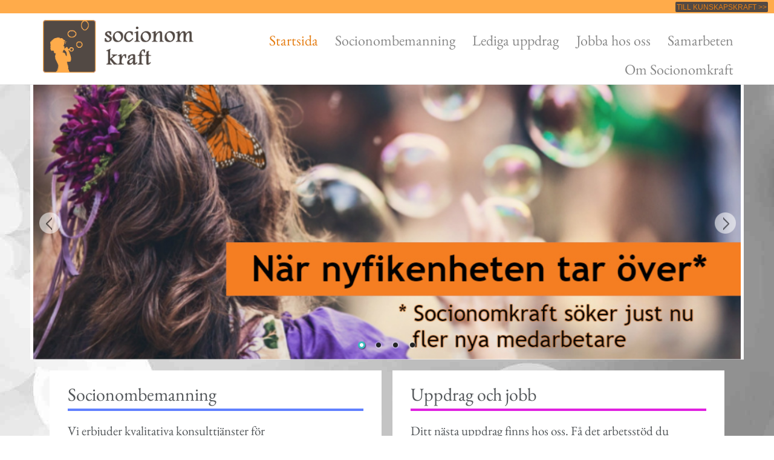

--- FILE ---
content_type: text/html
request_url: https://socionomkraft.se/sv/index.html
body_size: 6099
content:
<!DOCTYPE html>
<html lang="sv">
	<head><meta http-equiv="Content-Type" content="text/html; charset=utf-8">
		<title>Socionomer du litar på | Socionomkraft</title>
		<base href="/sv/"/>
		
		<meta name="viewport" content="width=device-width,initial-scale=1.0"/>
		<meta name="description" content="Socionom&#173;uthyrning och rekrytering &#8728; Jobba som socionomkonsult &#8728; Socionomuppdrag för underleverantörer"/>
                <meta name="keywords" content="socionombemanning,socionomkonsult,socionom,socionomuthyrning,socialtjänst">
                <meta name="author" content="Socionomkraft&#8482;">
		<link rel="shortcut icon" href="Static/images/favicon.ico"/>
		<link rel="canonical" href="/sv/index.html" />
		<link href="bundles/css1736.css?v=1.0.21" rel="stylesheet"/>
		<link href="bundles/menu.css?v=1.0.1" rel="stylesheet"/>
		<!-- Bootstrap core CSS -->
		<!--link href="/socionomkraft/js/bootstrap.min.css" rel="stylesheet" /-->
		<!-- HTML5 shim and Respond.js for IE8 support of HTML5 elements and media queries -->
		<!--[if lt IE 9]>
		<script src="https://oss.maxcdn.com/html5shiv/3.7.2/html5shiv.min.js"></script>
		<script src="https://oss.maxcdn.com/respond/1.4.2/respond.min.js"></script>
		<![endif]-->

<style type="text/css">
/* latin */
@font-face {
  font-family: 'Over the Rainbow';
  font-style: normal;
  font-weight: 400;
  src: local('Over the Rainbow'), local('OvertheRainbow'), url(https://fonts.gstatic.com/s/overtherainbow/v7/6gp-gkpI2kie2dHQQLM2ja7pfPjgI8r7NxNPh3rLTlQ.woff2) format('woff2');
  unicode-range: U+0000-00FF, U+0131, U+0152-0153, U+02C6, U+02DA, U+02DC, U+2000-206F, U+2074, U+20AC, U+2212, U+2215, U+E0FF, U+EFFD, U+F000;
} 
/* latin */
@font-face {
  font-family: 'EB Garamond';
  font-style: normal;
  font-weight: 400;
  src: local('EB Garamond'), local('EBGaramond'), url(https://fonts.gstatic.com/s/ebgaramond/v7/kYZt1bJ8UsGAPRGnkXPeFY4P5ICox8Kq3LLUNMylGO4.woff2) format('woff2');
  unicode-range: U+0000-00FF, U+0131, U+0152-0153, U+02C6, U+02DA, U+02DC, U+2000-206F, U+2074, U+20AC, U+2212, U+2215, U+E0FF, U+EFFD, U+F000;
}
#switch{background-color:#FFAB4A;font-family:'Sans-serif';line-height: 20px;text-align:right;}
#switch span {font-family: 'Arial';font-size:65%;padding:2px;margin-right:10px;border-radius:2px;background-color:#524944;}
</style>

<!-- Google tag (gtag.js) -->
<script async src="https://www.googletagmanager.com/gtag/js?id=UA-64076737-2"></script>
<script>
  window.dataLayer = window.dataLayer || [];
  function gtag(){dataLayer.push(arguments);}
  gtag('js', new Date());

  gtag('config', 'UA-64076737-1');
</script>

<script>
    (function(c,l,a,r,i,t,y){
        c[a]=c[a]||function(){(c[a].q=c[a].q||[]).push(arguments)};
        t=l.createElement(r);t.async=1;t.src="https://www.clarity.ms/tag/"+i;
        y=l.getElementsByTagName(r)[0];y.parentNode.insertBefore(t,y);
    })(window, document, "clarity", "script", "5t13d3k1rf");
</script>
<script type="application/ld+json">
    {
    "@context": "https://schema.org",
    "@type": "Organization",
    "url": "https://socionomkraft.se",
    "logo": "https://socionomkraft.se/sv/Static/images/sk_logo_p.png",
    "description": "Bemanningsföretag för uthyrning och rekrytering av socionomer. Huvudkontoret är i Stockholm med samarbetspartners över hela landet.",
    "contactPoint" : 
	[ { "@type" : "ContactPoint",
		"telephone" : "+46-08-120 55 360",
		"email" : "info@socionomkraft.se",
		"contactType" : "customer service" }
	],
	"sameAs" : 
	[
    "https://www.facebook.com/socionomkraft",
    "https://www.linkedin.com/company/socionomkraft-ab",
    "https://instagram.com/socionomkraft"
    ]
    }
</script>
	</head>
	<body class="homePage">
		<div id="switch"><a href="https://socionomkraft.se/minsida"><span>TILL KUNSKAPSKRAFT >></span></a></div>
                <div id="Wrapper">
		<div id="bubbles" style="position:absolute;width:100%;height:100%;z-index:-1;"></div>
			<div class="w1">
				<header id="Header" class=" ">
					<div class="header-content">
						<div class="logo">
							<img src="Static/images/sk_logo_p.png" alt="Socionomkraft AB" class="print-logo" />
						</div>
						<div id="mroot">
						    <a href="#menu" id="mtoggle"><span></span></a>
							<div id="menu">
							  <ul>
								<li><a class="selected" href="index.html">Startsida</a></li>
								<li><a class="" href="socionombemanning/index.html">Socionombemanning</a></li>
								<li><a class="" href="underleverantor/lediga-uppdrag.html">Lediga uppdrag</a></li>
								<li><a class="" href="sok-jobb/index.html">Jobba hos oss</a></li>
								<li><a class="" href="samarbeten/index.html">Samarbeten</a></li>
								<li><a class="" href="om-socionomkraft/index.html">Om Socionomkraft</a></li>
							  </ul>
							</div>
						</div>
					</div>
				</header>
				<!-- Use a container to wrap the slider, the purpose is to enable slider to always fit width of the wrapper while window resize -->
				<div class="container-fluid slider">
					<!-- Jssor Slider Begin -->
					<!-- To move inline styles to css file/block, please specify a class name for each element. --> 
					<!-- ================================================== -->
					<div id="slider1_container" style="position: relative; width: 1140px; height: 442px; overflow: hidden;">

						<!-- Loading Screen -->
						<div u="loading" style="position: absolute; top: 0px; left: 0px;">
							<div style="filter: alpha(opacity=70); opacity:0.7; position: absolute; display: block;

									background-color: #000; top: 0px; left: 0px;width: 100%; height:100%;">
							</div>
							<div style="position: absolute; display: block; background: url(img/loading.gif) no-repeat center center;

									top: 0px; left: 0px;width: 100%;height:100%;">
							</div>
						</div>

						<!-- Slides Container -->
						<div u="slides" style="cursor: move; position: absolute; left: 0px; top: 0px; width: 1140px; height: 442px;
								overflow: hidden;">
							<div style="">
								<a href="https://socionomkraft.se/sv/sok-jobb/lediga-jobb.html"><img u="image" src2="img/home/annons-girl-bubbles-1.jpg" /></a>
								<div u="caption" t="caption-transition-name" style="position: absolute; top: 50px; left: 50px">
									<!-- Any HTML Content Here -->	
								</div>
							</div>
							<div style="">
								<a href="https://socionomkraft.se/minsida"><img u="image" src2="img/home/kunskapskraft-banner.jpg" /></a>
								<div u="caption" t="caption-transition-name" style="position: absolute; top: 50px; left: 50px">
									<!-- Any HTML Content Here -->	
								</div>
							</div>
							<div style="display: none">
								<img u="image" src2="img/home/img1.jpg" />
								<div u="caption" t="caption-transition-name" style="position: absolute; top: 50px; left: 50px">
									<h2 style="position: relative; left: 0px; color: rgb(82,86,89)">Utifrån Kunskap...</h2>
									<h2 style="position: relative; left: 50px; color: rgb(82,86,89)">...med Hjärta för Kvalitet</h2>
									<!-- Any HTML Content Here -->	
								</div>
							</div>
							<div style="display: none">
								<img u="image" src2="img/home/img2.jpg" />
								<div u="caption" t="caption-transition-name" style="position: absolute; top: 300px; left: 125px;">
									<h2 style="position: relative; left: 50px; color: rgb(255,255,255);text-shadow: -1px 0 black, 0 1px rgb(116,116,116), 1px 0 rgb(116,116,116), 0 -1px rgb(116,116,116)">Uthyrning och rekrytering av socionom&#173;er...</h2>
									<h2 style="position: relative; left: 0px; color: rgb(255,255,255);text-shadow: -1px 0 black, 0 1px rgb(116,116,116), 1px 0 rgb(116,116,116), 0 -1px rgb(116,116,116)">...till svenska kommuner</h2>
									<!-- Any HTML Content Here -->
								</div>                
							</div>
						</div>

						<!--#region Bullet Navigator Skin Begin -->
						<!-- Help: http://www.jssor.com/development/slider-with-bullet-navigator-jquery.html -->
						<style>
							/* jssor slider bullet navigator skin 05 css */
							/*
							.jssorb05 div           (normal)
							.jssorb05 div:hover     (normal mouseover)
							.jssorb05 .av           (active)
							.jssorb05 .av:hover     (active mouseover)
							.jssorb05 .dn           (mousedown)
							*/
							.jssorb05 {
							position: absolute;
							}
							.jssorb05 div, .jssorb05 div:hover, .jssorb05 .av {
							position: absolute;
							/* size of bullet elment */
							width: 16px;
							height: 16px;
							background: url(img/b05.png) no-repeat;
							overflow: hidden;
							cursor: pointer;
							}
							.jssorb05 div { background-position: -7px -7px; }
							.jssorb05 div:hover, .jssorb05 .av:hover { background-position: -37px -7px; }
							.jssorb05 .av { background-position: -67px -7px; }
							.jssorb05 .dn, .jssorb05 .dn:hover { background-position: -97px -7px; }
						</style>
						<!-- bullet navigator container -->
						<div u="navigator" class="jssorb05" style="bottom: 16px; right: 6px;">
							<!-- bullet navigator item prototype -->
							<div u="prototype"></div>
						</div>
						<!--#endregion Bullet Navigator Skin End -->

						<!--#region Arrow Navigator Skin Begin -->
						<!-- Help: http://www.jssor.com/development/slider-with-arrow-navigator-jquery.html -->
						<style>
							/* jssor slider arrow navigator skin 11 css */
							/*
							.jssora11l                  (normal)
							.jssora11r                  (normal)
							.jssora11l:hover            (normal mouseover)
							.jssora11r:hover            (normal mouseover)
							.jssora11l.jssora11ldn      (mousedown)
							.jssora11r.jssora11rdn      (mousedown)
							*/
							.jssora11l, .jssora11r {
							display: block;
							position: absolute;
							/* size of arrow element */
							width: 37px;
							height: 37px;
							cursor: pointer;
							background: url(img/a11.png) no-repeat;
							overflow: hidden;
							}
							.jssora11l { background-position: -11px -41px; }
							.jssora11r { background-position: -71px -41px; }
							.jssora11l:hover { background-position: -131px -41px; }
							.jssora11r:hover { background-position: -191px -41px; }
							.jssora11l.jssora11ldn { background-position: -251px -41px; }
							.jssora11r.jssora11rdn { background-position: -311px -41px; }
						</style>
						<!-- Arrow Left -->
						<span u="arrowleft" class="jssora11l" style="top: 123px; left: 8px;">
						</span>
						<!-- Arrow Right -->
						<span u="arrowright" class="jssora11r" style="top: 123px; right: 8px;">
						</span>
						<!--#endregion Arrow Navigator Skin End -->
						<!--a style="display: none" href="http://www.jssor.com">Bootstrap Slider</a-->
					</div>
					<!-- Jssor Slider End -->
				</div>
				<div id="Main">
					<div id="startPage">
						<div class="container-fluid">
							<div class="sectionBlocks">
								<div id="bemanning" class="block lightblue onclick">
									<header>
										<div class="header-holder">
											<h2><a class="colorInherit" href="socionombemanning/index.html">Socionombemanning</a></h2>
											<p>Vi erbjuder kvalitativa konsulttjänster för myndighetsutövning. Hyr någon av våra socionomkonsult&#173;er eller få hjälp med din organisations rekryteringsbehov.</p>
											<div class="high-link"><a href="socionombemanning/hyra-socionomkonsult/anmalan.php"><span>Hyr direkt &gt;&gt;</span></a></div>
										</div>
									</header>
									<div class="holder" >
										<ul class="listOffer">
											<li><a class="ico1" href="socionombemanning/socionomkonsult/index.html">Seniora socionomer</a></li>
											<li><a class="ico2" href="socionombemanning/familjebehandling/index.html">Lösningsfokuserad familjebehandling</a></li>
											<li><a class="ico3" href="socionombemanning/socionom-arbetsledare-mentor/index.html">Handledare/mentorer</a></li>
											<li><a class="ico4" href="socionombemanning/interimschef/index.html">Interimschefer</a></li>
<!--											<li><a class="ico5" href="socionombemanning/socionomrekrytering/index.html">Rekrytering</a></li>
-->
										</ul>
									</div>
								</div>
								<div id="jobb" class="block lilac onclick">
									<header>
										<div class="header-holder">
											<h2><a class="colorInherit" href="underleverantor/lediga-uppdrag.html">Uppdrag och jobb</a></h2>
											<p>Ditt nästa uppdrag finns hos oss. Få det arbetsstöd du förtjänar för att göra skillnad där det behövs mest. Vi är specialister på socionomkonsulter och interimschefer. En av de största aktörerna inom bemmaning för socialtjänst, faktiskt.</p>
										</div>
									</header>
									<div class="holder" >
										<ul class="listJobb">
											<li><a class="ico3" href="underleverantor/lediga-uppdrag.html">Lediga uppdrag</a></li>
											<li><a class="ico1" href="sok-jobb/index.html">Sök jobb</a></li>
											<li><a class="ico2" href="underleverantor/index.html">Bli underleverantör</a></li>
                                                                                        
										</ul>
									</div>
								</div>
							</div>
						</div>		
					</div>
				</div>
				<footer id="Footer">
					<div id="footersection" class="holder">
					</div>
				</footer>
			</div>
		</div>
	</body>
	<!--script src="bundles/js5cd7.js?v=XOhlS_nPRTwAuRjdghe8djPwZrZS0tRf3Hm24hhgPv1I1" defer="defer"></script>
	<script src="bundles/startpage/js89d4.js?v=e3xK663HbK1OOBa427FL66v-qsAP-JOA4kWep5idLRg1" defer="defer"></script-->
	<!-- Bootstrap core JavaScript
    ================================================== -->
	<!-- Placed at the end of the document so the pages load faster -->
	<script src="https://ajax.googleapis.com/ajax/libs/jquery/1.11.2/jquery.min.js"></script>
	<script src="js/bootstrap.min.js"></script>
	<!-- IE10 viewport hack for Surface/desktop Windows 8 bug -->
	<script src="js/ie10-viewport-bug-workaround.js"></script>
	<!-- jssor slider scripts-->
	<!-- use jssor.js + jssor.slider.js instead for development -->
	<!-- jssor.slider.mini.js = (jssor.js + jssor.slider.js) -->
	<script type="text/javascript" src="js/jssor.slider.mini.js"></script>
	<script>
		jQuery(document).ready(function ($) {
		var options = {
		$AutoPlay: true,
		$AutoPlaySteps: 1,
		$AutoPlayInterval: 6000,
		$ShowLoading: true,
		$LazyLoading: 1,
		$PauseOnHover: 1,                                   //[Optional] Whether to pause when mouse over if a slider is auto playing, 0 no pause, 1 pause for desktop, 2 pause for touch device, 3 pause for desktop and touch device, 4 freeze for desktop, 8 freeze for touch device, 12 freeze for desktop and touch device, default value is 1

		$ArrowKeyNavigation: true,   			            //[Optional] Allows keyboard (arrow key) navigation or not, default value is false
		$SlideEasing: $JssorEasing$.$EaseOutQuad,          //[Optional] Specifies easing for right to left animation, default value is $JssorEasing$.$EaseOutQuad
		$SlideDuration: 1500,                                //[Optional] Specifies default duration (swipe) for slide in milliseconds, default value is 500
		$MinDragOffsetToSlide: 20,                          //[Optional] Minimum drag offset to trigger slide , default value is 20
		//$SlideWidth: 600,                                 //[Optional] Width of every slide in pixels, default value is width of 'slides' container
		//$SlideHeight: 300,                                //[Optional] Height of every slide in pixels, default value is height of 'slides' container
		$SlideSpacing: 0,
		$DisplayPieces: 1,                                  //[Optional] Number of pieces to display (the slideshow would be disabled if the value is set to greater than 1), the default value is 1
		$ParkingPosition: 0,                                //[Optional] The offset position to park slide (this options applys only when slideshow disabled), default value is 0.
		$UISearchMode: 1,                                   //[Optional] The way (0 parellel, 1 recursive, default value is 1) to search UI components (slides container, loading screen, navigator container, arrow navigator container, thumbnail navigator container etc).
		$PlayOrientation: 1,                                //[Optional] Orientation to play slide (for auto play, navigation), 1 horizental, 2 vertical, 5 horizental reverse, 6 vertical reverse, default value is 1
		$DragOrientation: 1,                                //[Optional] Orientation to drag slide, 0 no drag, 1 horizental, 2 vertical, 3 either, default value is 1 (Note that the $DragOrientation should be the same as $PlayOrientation when $DisplayPieces is greater than 1, or parking position is not 0)

		$ArrowNavigatorOptions: {                           //[Optional] Options to specify and enable arrow navigator or not
		$Class: $JssorArrowNavigator$,                  //[Requried] Class to create arrow navigator instance
		$ChanceToShow: 2,                               //[Required] 0 Never, 1 Mouse Over, 2 Always
		$AutoCenter: 2,                                 //[Optional] Auto center arrows in parent container, 0 No, 1 Horizontal, 2 Vertical, 3 Both, default value is 0
		$Steps: 1,                                      //[Optional] Steps to go for each navigation request, default value is 1
		$Scale: false                                   //Scales bullets navigator or not while slider scale
		},

		$BulletNavigatorOptions: {                                //[Optional] Options to specify and enable navigator or not
		$Class: $JssorBulletNavigator$,                       //[Required] Class to create navigator instance
		$ChanceToShow: 2,                               //[Required] 0 Never, 1 Mouse Over, 2 Always
		$AutoCenter: 1,                                 //[Optional] Auto center navigator in parent container, 0 None, 1 Horizontal, 2 Vertical, 3 Both, default value is 0
		$Steps: 1,                                      //[Optional] Steps to go for each navigation request, default value is 1
		$Lanes: 1,                                      //[Optional] Specify lanes to arrange items, default value is 1
		$SpacingX: 12,                                   //[Optional] Horizontal space between each item in pixel, default value is 0
		$SpacingY: 4,                                   //[Optional] Vertical space between each item in pixel, default value is 0
		$Orientation: 1,                                //[Optional] The orientation of the navigator, 1 horizontal, 2 vertical, default value is 1
		$Scale: false                                   //Scales bullets navigator or not while slider scale
		}
		};

		//Make the element 'slider1_container' visible before initialize jssor slider.
		$("#slider1_container").css("display", "block");
		var jssor_slider1 = new $JssorSlider$("slider1_container", options);

		//responsive code begin
		//you can remove responsive code if you don't want the slider scales while window resizes
		function ScaleSlider() {
		var parentWidth = jssor_slider1.$Elmt.parentNode.clientWidth;
		if (parentWidth) {
		jssor_slider1.$ScaleWidth(parentWidth - 10);
		}
		else
		window.setTimeout(ScaleSlider, 30);
		}
		ScaleSlider();

		$(window).bind("load", ScaleSlider);
		$(window).bind("resize", ScaleSlider);
		$(window).bind("orientationchange", ScaleSlider);
		//responsive code end
		});
	</script>
	<script>
		$(document).ready(function(){
		   $("#footersection").load("footer.html?v=1.1");
		   $('#bubbles').css({'background-image': 'url(Static/images/bubbles3.jpg)'});
		   $('.w1').css({'background-color': 'transparent'});
		   $('.w1').css({'-webkit-transition': 'background-color 0.25s ease-in','-moz-transition': 'background-color 0.25s ease-in','-o-transition': 'background-color 0.25s ease-in','transition': 'background-color 0.25s ease-in'});
		   $('.onclick').on("click", function() { if ( $(this).attr("id") == "bemanning" ) { window.location.href = "socionombemanning/index.html";}
			else if ( $(this).attr("id") == "jobb" ) { window.location.href = "underleverantor/lediga-uppdrag.html";} });
		});
	</script>
    <script async type="text/javascript" src="js/arrow88.js"></script>
	<script async type="text/javascript" src="js/menu.js"></script>
</html>

--- FILE ---
content_type: text/html
request_url: https://socionomkraft.se/sv/footer.html?v=1.1
body_size: 1114
content:
<div class="container-fluid">
	<div class="frame row-fluid" style="position:relative;">
		<div class="cases">
			<aside class="case green span4" style="position:relative;z-index:1">
				<h2>Kontakta oss</h2>
				<h3>Du är välkommen att när som helst kontakta oss om du har frågor eller intresse kring vår verksamhet.</h3>
				<div style="margin:0 0 10px;">
				<div style="display:inline-block;background:#fff;width:4em;">E-post:</div><div style="display:inline-block;background-color:rgba(255, 255, 255, 0.8);padding:0 1em 0 0;border-radius:0.5em;"><a href="mailto:info@socionomkraft.se" style="color:#525659">info@socionomkraft.se</a></div>
				</div>
				<div style="margin:0 0 10px"><div style="display:inline-block;background:#fff;border-radius:5px;width:4em;">Telefon:</div><div style="display:inline-block;background-color:rgba(255, 255, 255, 0.8);padding:0 1em 0 0;border-radius:0.5em;"><a href="tel:+46812055360" class="mail">08-120 55 360</a></div></div>
				<div style="margin:0 0 10px"><div style="display:inline-block;background:#fff;border-radius:5px;width:4em;vertical-align:top">Adress:</div><div style="display:inline-block;background-color:rgba(255, 255, 255, 0.8);padding:0 1em 0 0;border-radius:0.5em;"><div>Majeldsvägen 4, </div><div>174 50 Sundbyberg</div></div></div>
				<div><br/></div>
				Följ oss på
				<p><a class="social-facebook" href="https://www.facebook.com/socionomkraft" target="_blank" alt="Socionomkraft på Facebook"></a>
				<a class="social-linkedin" href="https://www.linkedin.com/company/socionomkraft-ab" target="_blank" alt="Socionomkraft på LinkedIn"></a>
                <a class="social-instagram" href="https://instagram.com/socionomkraft" target="_blank" alt="Socionomkraft på Instagram"></a>
                <a href="https://www.kompetensforetagen.se/tryggbemanning/" alt="Socionombemmaning med auktorisation | Almega Bemanningsföretagen"><img class="pull-right" src="Static/images/tb_logo.png"></img></a>
                 </p>
			</aside>
			<aside class="case green span4" style="position:relative;z-index:1">
				<h2>Uppdrag och jobb</h2>
				<ul class="links">
                    <li><a href="underleverantor/lediga-uppdrag.html">Lediga uppdrag just nu</a></li>
					<li><a href="sok-jobb/index.html">Jobba som socionomkonsult?</a></li>
                    <li><a href="sok-jobb/vanliga-fragor-socionomkonsult.html">Vanliga frågor om konsultyrket</a></li>
				</ul>
			</aside>
			<aside class="case last green span4" style="position:relative;z-index:1">
				<h2>Våra värderingar</h2>
				<ul class="links">
					<li><a href="om-socionomkraft/varderingar.html">Kvalitet</a></li>
					<li><a href="om-socionomkraft/varderingar.html">Kunskap</a></li>
					<li><a class="handwriting" href="om-socionomkraft/varderingar.html">och personligt mottagande</a></li>
				</ul>
			</aside>
		</div>
		<div id="kartase" style="height:650px; width:300px;overflow:hidden;">
		  <object style="height:650px; width:300px;" data="Static/images/kartor/SK_karta_1.svg" type="image/svg+xml"></object>
		</div>
	</div>
        <div style="text-align:left;">&#xa9; Socionomkraft AB 2016-2025</div>
</div>

--- FILE ---
content_type: text/css
request_url: https://socionomkraft.se/sv/bundles/css1736.css?v=1.0.21
body_size: 37009
content:
.clearfix {
  *zoom: 1;
}

.clearfix:before,.clearfix:after {
  display: table;
  line-height: 0;
  content: "";
}

.clearfix:after {
  clear: both;
}

.hide-text {
  font: 0/0 a;
  color: transparent;
  text-shadow: none;
  background-color: transparent;
  border: 0;
}

.input-block-level {
  display: block;
  width: 100%;
  min-height: 30px;
  -webkit-box-sizing: border-box;
  -moz-box-sizing: border-box;
  box-sizing: border-box;
}

article,aside,details,figcaption,figure,footer,header,hgroup,nav,section {
  display: block;
}

audio,canvas,video {
  display: inline-block;
  *display: inline;
  *zoom: 1;
}

audio:not([controls]) {
  display: none;
}

html {
  min-height: 100%;
  padding-bottom: 1px;
  font-size: 62.5%;
}

a:focus {
  outline: thin dotted #333;
  outline: 5px auto -webkit-focus-ring-color;
  outline-offset: -2px;
}

a:hover,a:active {
  outline: 0;
}

sub,sup {
  position: relative;
  font-size: 75%;
  line-height: 0;
  vertical-align: baseline;
}

sup {
  top: -.5em;
}

sub {
  bottom: -.25em;
}

img {
  width: auto\9;
  height: auto;
  max-width: 100%;
  vertical-align: middle;
  border: 0;
  -ms-interpolation-mode: bicubic;
}

#map_canvas img,.google-maps img {
  max-width: none;
}

#kartase {
	position:absolute;
	top:-200px;
	left:150px;
	z-index:0	
}

button,input,select,textarea {
  margin: 0;
  font-size: 100%;
  vertical-align: middle;
}

button,input {
  *overflow: visible;
  line-height: normal;
}

button::-moz-focus-inner,input::-moz-focus-inner {
  padding: 0;
  border: 0;
}

button,html input[type="button"],input[type="reset"],input[type="submit"] {
  cursor: pointer;
  -webkit-appearance: button;
}

label,select,button,input[type="button"],input[type="reset"],input[type="submit"],input[type="radio"],input[type="checkbox"] {
  cursor: pointer;
}

input[type="search"] {
  -webkit-box-sizing: content-box;
  -moz-box-sizing: content-box;
  box-sizing: content-box;
  -webkit-appearance: textfield;
}

input[type="search"]::-webkit-search-decoration,input[type="search"]::-webkit-search-cancel-button {
  -webkit-appearance: none;
}

textarea {
  overflow: auto;
  vertical-align: top;
}

.quick-btn {
  float: right;
  margin-top: -35px;
  margin-right: 30px;
  position: relative;
  z-index: 10;
}

.quick-btn-ja {
  display:none;
}

/* Circle button */
.btn-circle {
  display: block;
  margin: 20px 0 0 0;
  background: #df7734;
  width: 135px;
  height: 135px;
  font-size: 32px;
  line-height: 50px;
  color: rgba(255, 255, 255, 0.5);
  text-align: center;
  text-decoration: none;
  border-radius: 67px;
  background-image: url(../Static/images/intresseanmalan.png);
  background-size: auto;
  background-position: 16px 20px;
  background-repeat: no-repeat;
  margin: 0;
  -webkit-transition: all 75ms ease-out;
  -moz-transition: all 75ms ease-out;
  -o-transition: all 75ms ease-out;
  transition: all 75ms ease-out;
}

.btn-circle-network {
  background-image: url(../Static/images/network_intresseanmalan.png);
}

.btn-circle-ja {
  background-image: url(../Static/images/jobansokan.png);
}

.btn-circle:before {
  width: 100%;
  height: 100%;
  margin: 0!important;
  line-height: 105%;
  position: absolute;
  left: 1px;
  top: 3px;
}
.btn-circle.icon-angle-up:before {
  left: 0;
  top: 7px;
}
.btn-circle:hover {
  color: #ffffff;
  -webkit-box-shadow: 0 0 2px 2px rgba(255, 255, 255, 0.3);
  box-shadow: 0 0 2px 2px rgba(255, 255, 255, 0.3);
  width: 145px;
  height: 145px;
  background-position: 21px 25px;
  margin: -5px;
  line-height: 60px;
  border-radius: 73px;
}

.bullet-list {
  display: inline-block;
  background: #524944;
  width: 25px;
  height: 25px;
  color: rgba(255, 255, 255, 0.5);
  border-radius: 12.5px;
  text-align: center;
  line-height: 18px;
}

.bullet-list.selected {
  background: #df7734;
}

.handwritten {
	font-family: 'Homemade Apple';
}

.gallery {
    display: flex;
    flex: 0 0 auto;
}

.gallery-img:hover {
    transition: transform 0.25s;
    transform: scale(1.05);
    box-shadow: 0 0 5px 5px #888888;
}
.gallery-desc {
    margin-top: 50%;
    color:white;
    text-shadow: -1px 0 grey, 0 1px grey, 1px 0 grey, 0 -1px grey;
}

@media print {
 /* * {
    color: #000!important;
    text-shadow: none!important;
    background: transparent!important;
    box-shadow: none!important;
  }*/

  a,a:visited {
    text-decoration: underline;
  }

  a[href]:after {
    content: " (" attr(href) ")";
  }

  abbr[title]:after {
    content: " (" attr(title) ")";
  }

  .ir a:after,a[href^="javascript:"]:after,a[href^="#"]:after {
    content: "";
  }

  pre,blockquote {
    border: 1px solid #999;
    page-break-inside: avoid;
  }

  thead {
    display: table-header-group;
  }

  tr,img {
    page-break-inside: avoid;
  }

  img {
    max-width: 100%!important;
  }@  page {
    margin: .5cm;
  }

  p,h2,h3 {
    orphans: 3;
    widows: 3;
  }

  h2,h3 {
    page-break-after: avoid;
  }
}

a {
  color: #08c;
  text-decoration: none;
}

a:hover,a:focus {
  color: #005580;
  text-decoration: underline;
}

.img-rounded {
  -webkit-border-radius: 6px;
  -moz-border-radius: 6px;
  border-radius: 6px;
}

.img-polaroid {
  padding: 4px;
  background-color: #fff;
  border: 1px solid #ccc;
  border: 1px solid rgba(0,0,0,.2);
  -webkit-box-shadow: 0 1px 3px rgba(0,0,0,.1);
  -moz-box-shadow: 0 1px 3px rgba(0,0,0,.1);
  box-shadow: 0 1px 3px rgba(0,0,0,.1);
}

.img-circle {
  -webkit-border-radius: 500px;
  -moz-border-radius: 500px;
  border-radius: 500px;
}

.row {
  margin-left: -20px;
  *zoom: 1;
}

.row:before,.row:after {
  display: table;
  line-height: 0;
  content: "";
}

.row:after {
  clear: both;
}

[class*="span"] {
  float: left;
  min-height: 1px;
  margin-left: 20px;
}

.container,.navbar-static-top .container,.navbar-fixed-top .container,.navbar-fixed-bottom .container {
  width: 940px;
}

.span12 {
  width: 940px;
}

.span11 {
  width: 860px;
}

.span10 {
  width: 780px;
}

.span9 {
  width: 700px;
}

.span8 {
  width: 620px;
}

.span7 {
  width: 540px;
}

.span6 {
  width: 460px;
}

.span5 {
  width: 380px;
}

.span4 {
  width: 300px;
}

.span3 {
  width: 220px;
}

.span2 {
  width: 140px;
}

.span1 {
  width: 60px;
}

.offset12 {
  margin-left: 980px;
}

.offset11 {
  margin-left: 900px;
}

.offset10 {
  margin-left: 820px;
}

.offset9 {
  margin-left: 740px;
}

.offset8 {
  margin-left: 660px;
}

.offset7 {
  margin-left: 580px;
}

.offset6 {
  margin-left: 500px;
}

.offset5 {
  margin-left: 420px;
}

.offset4 {
  margin-left: 340px;
}

.offset3 {
  margin-left: 260px;
}

.offset2 {
  margin-left: 180px;
}

.offset1 {
  margin-left: 100px;
}

.row-fluid {
  width: 100%;
  *zoom: 1;
}

.row-fluid:before,.row-fluid:after {
  display: table;
  line-height: 0;
  content: "";
}

.row-fluid:after {
  clear: both;
}

.row-fluid [class*="span"] {
  display: block;
  float: left;
  width: 100%;
  min-height: 30px;
  margin-left: 2.127659574468085%;
  *margin-left: 2.074468085106383%;
  -webkit-box-sizing: border-box;
  -moz-box-sizing: border-box;
  box-sizing: border-box;
}

.row-fluid [class*="span"]:first-child {
  margin-left: 0;
}

.row-fluid .controls-row [class*="span"]+[class*="span"] {
  margin-left: 2.127659574468085%;
}

.row-fluid .span12 {
  width: 100%;
  *width: 99.94680851063829%;
}

.row-fluid .span11 {
  width: 91.48936170212765%;
  *width: 91.43617021276594%;
}

.row-fluid .span10 {
  width: 82.97872340425532%;
  *width: 82.92553191489361%;
}

.row-fluid .span9 {
  width: 74.46808510638297%;
  *width: 74.41489361702126%;
}

.row-fluid .span8 {
  width: 65.95744680851064%;
  *width: 65.90425531914893%;
}

.row-fluid .span7 {
  width: 57.44680851063829%;
  *width: 57.39361702127659%;
}

.row-fluid .span6 {
  width: 48.93617021276595%;
  *width: 48.88297872340425%;
}

.row-fluid .span5 {
  width: 40.42553191489362%;
  *width: 40.37234042553192%;
}

.row-fluid .span4 {
  width: 31.914893617021278%;
  *width: 31.861702127659576%;
}

.row-fluid .span3 {
  width: 23.404255319148934%;
  *width: 23.351063829787233%;
}

.row-fluid .span2 {
  width: 14.893617021276595%;
  *width: 14.840425531914894%;
}

.row-fluid .span1 {
  width: 6.382978723404255%;
  *width: 6.329787234042553%;
}

.row-fluid .offset12 {
  margin-left: 104.25531914893617%;
  *margin-left: 104.14893617021275%;
}

.row-fluid .offset12:first-child {
  margin-left: 102.12765957446808%;
  *margin-left: 102.02127659574467%;
}

.row-fluid .offset11 {
  margin-left: 95.74468085106382%;
  *margin-left: 95.6382978723404%;
}

.row-fluid .offset11:first-child {
  margin-left: 93.61702127659574%;
  *margin-left: 93.51063829787232%;
}

.row-fluid .offset10 {
  margin-left: 87.23404255319149%;
  *margin-left: 87.12765957446807%;
}

.row-fluid .offset10:first-child {
  margin-left: 85.1063829787234%;
  *margin-left: 84.99999999999999%;
}

.row-fluid .offset9 {
  margin-left: 78.72340425531914%;
  *margin-left: 78.61702127659572%;
}

.row-fluid .offset9:first-child {
  margin-left: 76.59574468085106%;
  *margin-left: 76.48936170212764%;
}

.row-fluid .offset8 {
  margin-left: 70.2127659574468%;
  *margin-left: 70.10638297872339%;
}

.row-fluid .offset8:first-child {
  margin-left: 68.08510638297872%;
  *margin-left: 67.9787234042553%;
}

.row-fluid .offset7 {
  margin-left: 61.70212765957446%;
  *margin-left: 61.59574468085106%;
}

.row-fluid .offset7:first-child {
  margin-left: 59.574468085106375%;
  *margin-left: 59.46808510638297%;
}

.row-fluid .offset6 {
  margin-left: 53.191489361702125%;
  *margin-left: 53.085106382978715%;
}

.row-fluid .offset6:first-child {
  margin-left: 51.063829787234035%;
  *margin-left: 50.95744680851063%;
}

.row-fluid .offset5 {
  margin-left: 44.68085106382979%;
  *margin-left: 44.57446808510638%;
}

.row-fluid .offset5:first-child {
  margin-left: 42.5531914893617%;
  *margin-left: 42.4468085106383%;
}

.row-fluid .offset4 {
  margin-left: 36.170212765957444%;
  *margin-left: 36.06382978723405%;
}

.row-fluid .offset4:first-child {
  margin-left: 34.04255319148936%;
  *margin-left: 33.93617021276596%;
}

.row-fluid .offset3 {
  margin-left: 27.659574468085104%;
  *margin-left: 27.5531914893617%;
}

.row-fluid .offset3:first-child {
  margin-left: 25.53191489361702%;
  *margin-left: 25.425531914893618%;
}

.row-fluid .offset2 {
  margin-left: 19.148936170212764%;
  *margin-left: 19.04255319148936%;
}

.row-fluid .offset2:first-child {
  margin-left: 17.02127659574468%;
  *margin-left: 16.914893617021278%;
}

.row-fluid .offset1 {
  margin-left: 10.638297872340425%;
  *margin-left: 10.53191489361702%;
}

.row-fluid .offset1:first-child {
  margin-left: 8.51063829787234%;
  *margin-left: 8.404255319148938%;
}

[class*="span"].hide,.row-fluid [class*="span"].hide {
  display: none;
}

[class*="span"].pull-right,.row-fluid [class*="span"].pull-right {
  float: right;
}

.container {
  margin-right: auto;
  margin-left: auto;
  *zoom: 1;
}

.container:before,.container:after {
  display: table;
  line-height: 0;
  content: "";
}

.container:after {
  clear: both;
}

.container-fluid {
  padding-right: 20px;
  padding-left: 20px;
  *zoom: 1;
}

#footersection .container-fluid {
  background-color: rgb(255,255,255);
  /* padding-right: 0;
  padding-left: 0;*/
}

.lighter-bg {
  background-color: rgba(255,255,255,0.5);
}

.container-fluid:before,.container-fluid:after {
  display: table;
  line-height: 0;
  content: "";
}

.container-fluid:after {
  clear: both;
}

p {
  margin: 0 0 10px;
}

.lead {
  margin-bottom: 20px;
  font-size: 21px;
  font-weight: 200;
  line-height: 30px;
}

small {
  font-size: 85%;
}

strong {
  font-weight: bold;
}

em {
  font-style: italic;
}

cite {
  font-style: normal;
}

.muted {
  color: #999;
}

a.muted:hover,a.muted:focus {
  color: gray;
}

.text-warning {
  color: #c09853;
}

a.text-warning:hover,a.text-warning:focus {
  color: #a47e3c;
}

.text-error {
  color: #b94a48;
}

a.text-error:hover,a.text-error:focus {
  color: #953b39;
}

.text-info {
  color: #3a87ad;
}

a.text-info:hover,a.text-info:focus {
  color: #2d6987;
}

.text-success {
  color: #468847;
}

a.text-success:hover,a.text-success:focus {
  color: #356635;
}

.text-left {
  text-align: left;
}

.text-right {
  text-align: right;
}

.text-center {
  text-align: center;
}

h1,h2,h3,h4,h5,h6 {
  margin: 10px 0;
  font-family: inherit;
  font-weight: bold;
  line-height: 20px;
  color: inherit;
  text-rendering: optimizelegibility;
}

h1 small,h2 small,h3 small,h4 small,h5 small,h6 small {
  font-weight: normal;
  line-height: 1;
  color: #999;
}

h1,h2,h3 {
  line-height: 40px;
}

h1 {
  font-size: 38.5px;
}

h2 {
  font-size: 31.5px;
}

h3 {
  font-size: 24.5px;
}

h4 {
  font-size: 17.5px;
}

h5 {
  font-size: 14px;
}

h6 {
  font-size: 11.9px;
}

h1 small {
  font-size: 24.5px;
}

h2 small {
  font-size: 17.5px;
}

h3 small {
  font-size: 14px;
}

h4 small {
  font-size: 14px;
}

.page-header {
  padding-bottom: 9px;
  margin: 20px 0 30px;
  border-bottom: 1px solid #eee;
}

ul,ol {
  padding: 0;
  margin: 0 0 10px 25px;
}

ul ul,ul ol,ol ol,ol ul {
  margin-bottom: 0;
}

/*li {
  line-height: 20px;
}*/

ul.unstyled,ol.unstyled {
  margin-left: 0;
  list-style: none;
}

ul.inline,ol.inline {
  margin-left: 0;
  list-style: none;
}

ul.inline>li,ol.inline>li {
  display: inline-block;
  *display: inline;
  padding-right: 5px;
  padding-left: 5px;
  *zoom: 1;
}

dl {
  margin-bottom: 20px;
}

dt,dd {
  line-height: 20px;
}

dt {
  font-weight: bold;
}

dd {
  margin-left: 10px;
}

.dl-horizontal {
  *zoom: 1;
}

.dl-horizontal:before,.dl-horizontal:after {
  display: table;
  line-height: 0;
  content: "";
}

.dl-horizontal:after {
  clear: both;
}

.dl-horizontal dt {
  float: left;
  width: 160px;
  overflow: hidden;
  clear: left;
  text-align: right;
  text-overflow: ellipsis;
  white-space: nowrap;
}

.dl-horizontal dd {
  margin-left: 180px;
}

hr {
  margin: 20px 0;
  border: 0;
  border-top: 1px solid #eee;
  border-bottom: 1px solid #fff;
}

abbr[title],abbr[data-original-title] {
  cursor: help;
  border-bottom: 1px dotted #999;
}

abbr.initialism {
  font-size: 90%;
  text-transform: uppercase;
}

blockquote {
  padding: 0 0 0 15px;
  margin: 0 0 20px;
  border-left: 5px solid #eee;
}

blockquote p {
  margin-bottom: 0;
  font-size: 17.5px;
  font-weight: 300;
  line-height: 1.25;
}

blockquote small {
  display: block;
  line-height: 20px;
  color: #999;
}

blockquote small:before {
  content: '��';
}

blockquote.pull-right {
  float: right;
  padding-right: 15px;
  padding-left: 0;
  border-right: 5px solid #eee;
  border-left: 0;
}

blockquote.pull-right p,blockquote.pull-right small {
  text-align: right;
}

blockquote.pull-right small:before {
  content: '';
}

blockquote.pull-right small:after {
  content: '��';
}

q:before,q:after,blockquote:before,blockquote:after {
  content: "";
}

address {
  display: block;
  margin-bottom: 20px;
  font-style: normal;
  line-height: 20px;
}

code,pre {
  padding: 0 3px 2px;
  font-family: Monaco,Menlo,Consolas,"Courier New",monospace;
  font-size: 12px;
  color: #333;
  -webkit-border-radius: 3px;
  -moz-border-radius: 3px;
  border-radius: 3px;
}

code {
  padding: 2px 4px;
  color: #d14;
  white-space: nowrap;
  background-color: #f7f7f9;
  border: 1px solid #e1e1e8;
}

pre {
  display: block;
  padding: 9.5px;
  margin: 0 0 10px;
  font-size: 13px;
  line-height: 20px;
  word-break: break-all;
  word-wrap: break-word;
  white-space: pre;
  white-space: pre-wrap;
  background-color: #f5f5f5;
  border: 1px solid #ccc;
  border: 1px solid rgba(0,0,0,.15);
  -webkit-border-radius: 4px;
  -moz-border-radius: 4px;
  border-radius: 4px;
}

pre.prettyprint {
  margin-bottom: 20px;
}

pre code {
  padding: 0;
  color: inherit;
  white-space: pre;
  white-space: pre-wrap;
  background-color: transparent;
  border: 0;
}

.pre-scrollable {
  max-height: 340px;
  overflow-y: scroll;
}

form {
  margin: 0 0 20px;
}

fieldset {
  padding: 0;
  margin: 0;
  border: 0;
}

legend {
  display: block;
  width: 100%;
  padding: 0;
  margin-bottom: 20px;
  font-size: 21px;
  line-height: 40px;
  color: #333;
  border: 0;
  border-bottom: 1px solid #e5e5e5;
}

legend small {
  font-size: 15px;
  color: #999;
}

label,input,button,select,textarea {
  font-size: 14px;
  font-weight: normal;
  line-height: 20px;
}

input,button,select,textarea {
  font-family: "Helvetica Neue",Helvetica,Arial,sans-serif;
}

label {
  display: block;
  margin-bottom: 5px;
}


input,textarea,.uneditable-input {
  width: 206px;
}

textarea {
  height: auto;
}

textarea,input[type="text"],input[type="password"],input[type="datetime"],input[type="datetime-local"],input[type="date"],input[type="month"],input[type="time"],input[type="week"],input[type="number"],input[type="email"],input[type="url"],input[type="search"],input[type="tel"],input[type="color"],.uneditable-input {
  background-color: #fff;
  border: 1px solid #ccc;
  -webkit-box-shadow: inset 0 1px 1px rgba(0,0,0,.075);
  -moz-box-shadow: inset 0 1px 1px rgba(0,0,0,.075);
  box-shadow: inset 0 1px 1px rgba(0,0,0,.075);
  -webkit-transition: border linear .2s,box-shadow linear .2s;
  -moz-transition: border linear .2s,box-shadow linear .2s;
  -o-transition: border linear .2s,box-shadow linear .2s;
  transition: border linear .2s,box-shadow linear .2s;
}

textarea:focus,input[type="text"]:focus,input[type="password"]:focus,input[type="datetime"]:focus,input[type="datetime-local"]:focus,input[type="date"]:focus,input[type="month"]:focus,input[type="time"]:focus,input[type="week"]:focus,input[type="number"]:focus,input[type="email"]:focus,input[type="url"]:focus,input[type="search"]:focus,input[type="tel"]:focus,input[type="color"]:focus,.uneditable-input:focus {
  border-color: rgba(82,168,236,.8);
  outline: 0;
  outline: thin dotted \9;
  -webkit-box-shadow: inset 0 1px 1px rgba(0,0,0,.075),0 0 8px rgba(82,168,236,.6);
  -moz-box-shadow: inset 0 1px 1px rgba(0,0,0,.075),0 0 8px rgba(82,168,236,.6);
  box-shadow: inset 0 1px 1px rgba(0,0,0,.075),0 0 8px rgba(82,168,236,.6);
}

input[type="radio"],input[type="checkbox"] {
  margin: 4px 0 0;
  margin-top: 1px \9;
  *margin-top: 0;
  line-height: normal;
}

input[type="file"],input[type="image"],input[type="submit"],input[type="reset"],input[type="button"],input[type="radio"],input[type="checkbox"] {
  width: auto;
}

select,input[type="file"] {
  height: 30px;
  *margin-top: 4px;
  line-height: 30px;
}

select {
  width: 220px;
  background-color: #fff;
  border: 1px solid #ccc;
}

select[multiple],select[size] {
  height: auto;
}

select:focus,input[type="file"]:focus,input[type="radio"]:focus,input[type="checkbox"]:focus {
  outline: thin dotted #333;
  outline: 5px auto -webkit-focus-ring-color;
  outline-offset: -2px;
}

.uneditable-input,.uneditable-textarea {
  color: #999;
  cursor: not-allowed;
  background-color: #fcfcfc;
  border-color: #ccc;
  -webkit-box-shadow: inset 0 1px 2px rgba(0,0,0,.025);
  -moz-box-shadow: inset 0 1px 2px rgba(0,0,0,.025);
  box-shadow: inset 0 1px 2px rgba(0,0,0,.025);
}

.uneditable-input {
  overflow: hidden;
  white-space: nowrap;
}

.uneditable-textarea {
  width: auto;
  height: auto;
}

input:-moz-placeholder,textarea:-moz-placeholder {
  color: #999;
}

input:-ms-input-placeholder,textarea:-ms-input-placeholder {
  color: #999;
}

input::-webkit-input-placeholder,textarea::-webkit-input-placeholder {
  color: #999;
}

.radio,.checkbox {
  min-height: 20px;
  padding-left: 20px;
}

.radio input[type="radio"],.checkbox input[type="checkbox"] {
  float: left;
  margin-left: -20px;
}

.controls>.radio:first-child,.controls>.checkbox:first-child {
  padding-top: 5px;
}

.radio.inline,.checkbox.inline {
  display: inline-block;
  padding-top: 5px;
  margin-bottom: 0;
  vertical-align: middle;
}

.radio.inline+.radio.inline,.checkbox.inline+.checkbox.inline {
  margin-left: 10px;
}

.input-mini {
  width: 60px;
}

.input-small {
  width: 90px;
}

.input-medium {
  width: 150px;
}

.input-large {
  width: 210px;
}

.input-xlarge {
  width: 270px;
}

.input-xxlarge {
  width: 530px;
}

input[class*="span"],select[class*="span"],textarea[class*="span"],.uneditable-input[class*="span"],.row-fluid input[class*="span"],.row-fluid select[class*="span"],.row-fluid textarea[class*="span"],.row-fluid .uneditable-input[class*="span"] {
  float: none;
  margin-left: 0;
}

.input-append input[class*="span"],.input-append .uneditable-input[class*="span"],.input-prepend input[class*="span"],.input-prepend .uneditable-input[class*="span"],.row-fluid input[class*="span"],.row-fluid select[class*="span"],.row-fluid textarea[class*="span"],.row-fluid .uneditable-input[class*="span"],.row-fluid .input-prepend [class*="span"],.row-fluid .input-append [class*="span"] {
  display: inline-block;
}

input,textarea,.uneditable-input {
  margin-left: 0;
}

.controls-row [class*="span"]+[class*="span"] {
  margin-left: 20px;
}

input.span12,textarea.span12,.uneditable-input.span12 {
  width: 926px;
}

input.span11,textarea.span11,.uneditable-input.span11 {
  width: 846px;
}

input.span10,textarea.span10,.uneditable-input.span10 {
  width: 766px;
}

input.span9,textarea.span9,.uneditable-input.span9 {
  width: 686px;
}

input.span8,textarea.span8,.uneditable-input.span8 {
  width: 606px;
}

input.span7,textarea.span7,.uneditable-input.span7 {
  width: 526px;
}

input.span6,textarea.span6,.uneditable-input.span6 {
  width: 446px;
}

input.span5,textarea.span5,.uneditable-input.span5 {
  width: 366px;
}

input.span4,textarea.span4,.uneditable-input.span4 {
  width: 286px;
}

input.span3,textarea.span3,.uneditable-input.span3 {
  width: 206px;
}

input.span2,textarea.span2,.uneditable-input.span2 {
  width: 126px;
}

input.span1,textarea.span1,.uneditable-input.span1 {
  width: 46px;
}

.controls-row {
  *zoom: 1;
}

.controls-row:before,.controls-row:after {
  display: table;
  line-height: 0;
  content: "";
}

.controls-row:after {
  clear: both;
}

.controls-row [class*="span"],.row-fluid .controls-row [class*="span"] {
  float: left;
}

.controls-row .checkbox[class*="span"],.controls-row .radio[class*="span"] {
  padding-top: 5px;
}

input[disabled],select[disabled],textarea[disabled],input[readonly],select[readonly],textarea[readonly] {
  cursor: not-allowed;
  background-color: #eee;
}

input[type="radio"][disabled],input[type="checkbox"][disabled],input[type="radio"][readonly],input[type="checkbox"][readonly] {
  background-color: transparent;
}

.control-group.warning .control-label,.control-group.warning .help-block,.control-group.warning .help-inline {
  color: #c09853;
}

.control-group.warning .checkbox,.control-group.warning .radio,.control-group.warning input,.control-group.warning select,.control-group.warning textarea {
  color: #c09853;
}

.control-group.warning input,.control-group.warning select,.control-group.warning textarea {
  border-color: #c09853;
  -webkit-box-shadow: inset 0 1px 1px rgba(0,0,0,.075);
  -moz-box-shadow: inset 0 1px 1px rgba(0,0,0,.075);
  box-shadow: inset 0 1px 1px rgba(0,0,0,.075);
}

.control-group.warning input:focus,.control-group.warning select:focus,.control-group.warning textarea:focus {
  border-color: #a47e3c;
  -webkit-box-shadow: inset 0 1px 1px rgba(0,0,0,.075),0 0 6px #dbc59e;
  -moz-box-shadow: inset 0 1px 1px rgba(0,0,0,.075),0 0 6px #dbc59e;
  box-shadow: inset 0 1px 1px rgba(0,0,0,.075),0 0 6px #dbc59e;
}

.control-group.warning .input-prepend .add-on,.control-group.warning .input-append .add-on {
  color: #c09853;
  background-color: #fcf8e3;
  border-color: #c09853;
}

.control-group.error .control-label,.control-group.error .help-block,.control-group.error .help-inline {
  color: #b94a48;
}

.control-group.error .checkbox,.control-group.error .radio,.control-group.error input,.control-group.error select,.control-group.error textarea {
  color: #b94a48;
}

.control-group.error input,.control-group.error select,.control-group.error textarea {
  border-color: #b94a48;
  -webkit-box-shadow: inset 0 1px 1px rgba(0,0,0,.075);
  -moz-box-shadow: inset 0 1px 1px rgba(0,0,0,.075);
  box-shadow: inset 0 1px 1px rgba(0,0,0,.075);
}

.control-group.error input:focus,.control-group.error select:focus,.control-group.error textarea:focus {
  border-color: #953b39;
  -webkit-box-shadow: inset 0 1px 1px rgba(0,0,0,.075),0 0 6px #d59392;
  -moz-box-shadow: inset 0 1px 1px rgba(0,0,0,.075),0 0 6px #d59392;
  box-shadow: inset 0 1px 1px rgba(0,0,0,.075),0 0 6px #d59392;
}

.control-group.error .input-prepend .add-on,.control-group.error .input-append .add-on {
  color: #b94a48;
  background-color: #f2dede;
  border-color: #b94a48;
}

.control-group.success .control-label,.control-group.success .help-block,.control-group.success .help-inline {
  color: #468847;
}

.control-group.success .checkbox,.control-group.success .radio,.control-group.success input,.control-group.success select,.control-group.success textarea {
  color: #468847;
}

.control-group.success input,.control-group.success select,.control-group.success textarea {
  border-color: #468847;
  -webkit-box-shadow: inset 0 1px 1px rgba(0,0,0,.075);
  -moz-box-shadow: inset 0 1px 1px rgba(0,0,0,.075);
  box-shadow: inset 0 1px 1px rgba(0,0,0,.075);
}

.control-group.success input:focus,.control-group.success select:focus,.control-group.success textarea:focus {
  border-color: #356635;
  -webkit-box-shadow: inset 0 1px 1px rgba(0,0,0,.075),0 0 6px #7aba7b;
  -moz-box-shadow: inset 0 1px 1px rgba(0,0,0,.075),0 0 6px #7aba7b;
  box-shadow: inset 0 1px 1px rgba(0,0,0,.075),0 0 6px #7aba7b;
}

.control-group.success .input-prepend .add-on,.control-group.success .input-append .add-on {
  color: #468847;
  background-color: #dff0d8;
  border-color: #468847;
}

.control-group.info .control-label,.control-group.info .help-block,.control-group.info .help-inline {
  color: #3a87ad;
}

.control-group.info .checkbox,.control-group.info .radio,.control-group.info input,.control-group.info select,.control-group.info textarea {
  color: #3a87ad;
}

.control-group.info input,.control-group.info select,.control-group.info textarea {
  border-color: #3a87ad;
  -webkit-box-shadow: inset 0 1px 1px rgba(0,0,0,.075);
  -moz-box-shadow: inset 0 1px 1px rgba(0,0,0,.075);
  box-shadow: inset 0 1px 1px rgba(0,0,0,.075);
}

.control-group.info input:focus,.control-group.info select:focus,.control-group.info textarea:focus {
  border-color: #2d6987;
  -webkit-box-shadow: inset 0 1px 1px rgba(0,0,0,.075),0 0 6px #7ab5d3;
  -moz-box-shadow: inset 0 1px 1px rgba(0,0,0,.075),0 0 6px #7ab5d3;
  box-shadow: inset 0 1px 1px rgba(0,0,0,.075),0 0 6px #7ab5d3;
}

.control-group.info .input-prepend .add-on,.control-group.info .input-append .add-on {
  color: #3a87ad;
  background-color: #d9edf7;
  border-color: #3a87ad;
}

input:focus:invalid,textarea:focus:invalid,select:focus:invalid {
  color: #b94a48;
  border-color: #ee5f5b;
}

input:focus:invalid:focus,textarea:focus:invalid:focus,select:focus:invalid:focus {
  border-color: #e9322d;
  -webkit-box-shadow: 0 0 6px #f8b9b7;
  -moz-box-shadow: 0 0 6px #f8b9b7;
  box-shadow: 0 0 6px #f8b9b7;
}

.form-actions {
  padding: 19px 20px 20px;
  margin-top: 20px;
  margin-bottom: 20px;
  background-color: #f5f5f5;
  border-top: 1px solid #e5e5e5;
  *zoom: 1;
}

.form-actions:before,.form-actions:after {
  display: table;
  line-height: 0;
  content: "";
}

.form-actions:after {
  clear: both;
}

.help-block,.help-inline {
  color: #595959;
}

.help-block {
  display: block;
  margin-bottom: 10px;
}

.help-inline {
  display: inline-block;
  *display: inline;
  padding-left: 5px;
  vertical-align: middle;
  *zoom: 1;
}

.input-append,.input-prepend {
  display: inline-block;
  margin-bottom: 10px;
  font-size: 0;
  white-space: nowrap;
  vertical-align: middle;
}

.input-append input,.input-prepend input,.input-append select,.input-prepend select,.input-append .uneditable-input,.input-prepend .uneditable-input,.input-append .dropdown-menu,.input-prepend .dropdown-menu,.input-append .popover,.input-prepend .popover {
  font-size: 14px;
}

.input-append input,.input-prepend input,.input-append select,.input-prepend select,.input-append .uneditable-input,.input-prepend .uneditable-input {
  position: relative;
  margin-bottom: 0;
  *margin-left: 0;
  vertical-align: top;
  -webkit-border-radius: 0 4px 4px 0;
  -moz-border-radius: 0 4px 4px 0;
  border-radius: 0 4px 4px 0;
}

.input-append input:focus,.input-prepend input:focus,.input-append select:focus,.input-prepend select:focus,.input-append .uneditable-input:focus,.input-prepend .uneditable-input:focus {
  z-index: 2;
}

.input-append .add-on,.input-prepend .add-on {
  display: inline-block;
  width: auto;
  height: 20px;
  min-width: 16px;
  padding: 4px 5px;
  font-size: 14px;
  font-weight: normal;
  line-height: 20px;
  text-align: center;
  text-shadow: 0 1px 0 #fff;
  background-color: #eee;
  border: 1px solid #ccc;
}

.input-append .add-on,.input-prepend .add-on,.input-append .btn,.input-prepend .btn,.input-append .btn-group>.dropdown-toggle,.input-prepend .btn-group>.dropdown-toggle {
  vertical-align: top;
  -webkit-border-radius: 0;
  -moz-border-radius: 0;
  border-radius: 0;
}

.input-append .active,.input-prepend .active {
  background-color: #a9dba9;
  border-color: #46a546;
}

.input-prepend .add-on,.input-prepend .btn {
  margin-right: -1px;
}

.input-prepend .add-on:first-child,.input-prepend .btn:first-child {
  -webkit-border-radius: 4px 0 0 4px;
  -moz-border-radius: 4px 0 0 4px;
  border-radius: 4px 0 0 4px;
}

.input-append input,.input-append select,.input-append .uneditable-input {
  -webkit-border-radius: 4px 0 0 4px;
  -moz-border-radius: 4px 0 0 4px;
  border-radius: 4px 0 0 4px;
}

.input-append input+.btn-group .btn:last-child,.input-append select+.btn-group .btn:last-child,.input-append .uneditable-input+.btn-group .btn:last-child {
  -webkit-border-radius: 0 4px 4px 0;
  -moz-border-radius: 0 4px 4px 0;
  border-radius: 0 4px 4px 0;
}

.input-append .add-on,.input-append .btn,.input-append .btn-group {
  margin-left: -1px;
}

.input-append .add-on:last-child,.input-append .btn:last-child,.input-append .btn-group:last-child>.dropdown-toggle {
  -webkit-border-radius: 0 4px 4px 0;
  -moz-border-radius: 0 4px 4px 0;
  border-radius: 0 4px 4px 0;
}

.input-prepend.input-append input,.input-prepend.input-append select,.input-prepend.input-append .uneditable-input {
  -webkit-border-radius: 0;
  -moz-border-radius: 0;
  border-radius: 0;
}

.input-prepend.input-append input+.btn-group .btn,.input-prepend.input-append select+.btn-group .btn,.input-prepend.input-append .uneditable-input+.btn-group .btn {
  -webkit-border-radius: 0 4px 4px 0;
  -moz-border-radius: 0 4px 4px 0;
  border-radius: 0 4px 4px 0;
}

.input-prepend.input-append .add-on:first-child,.input-prepend.input-append .btn:first-child {
  margin-right: -1px;
  -webkit-border-radius: 4px 0 0 4px;
  -moz-border-radius: 4px 0 0 4px;
  border-radius: 4px 0 0 4px;
}

.input-prepend.input-append .add-on:last-child,.input-prepend.input-append .btn:last-child {
  margin-left: -1px;
  -webkit-border-radius: 0 4px 4px 0;
  -moz-border-radius: 0 4px 4px 0;
  border-radius: 0 4px 4px 0;
}

.input-prepend.input-append .btn-group:first-child {
  margin-left: 0;
}

input.search-query {
  padding-right: 14px;
  padding-right: 4px \9;
  padding-left: 14px;
  padding-left: 4px \9;
  margin-bottom: 0;
  -webkit-border-radius: 15px;
  -moz-border-radius: 15px;
  border-radius: 15px;
}

.form-search .input-append .search-query,.form-search .input-prepend .search-query {
  -webkit-border-radius: 0;
  -moz-border-radius: 0;
  border-radius: 0;
}

.form-search .input-append .search-query {
  -webkit-border-radius: 14px 0 0 14px;
  -moz-border-radius: 14px 0 0 14px;
  border-radius: 14px 0 0 14px;
}

.form-search .input-append .btn {
  -webkit-border-radius: 0 14px 14px 0;
  -moz-border-radius: 0 14px 14px 0;
  border-radius: 0 14px 14px 0;
}

.form-search .input-prepend .search-query {
  -webkit-border-radius: 0 14px 14px 0;
  -moz-border-radius: 0 14px 14px 0;
  border-radius: 0 14px 14px 0;
}

.form-search .input-prepend .btn {
  -webkit-border-radius: 14px 0 0 14px;
  -moz-border-radius: 14px 0 0 14px;
  border-radius: 14px 0 0 14px;
}

.form-search input,.form-inline input,.form-horizontal input,.form-search textarea,.form-inline textarea,.form-horizontal textarea,.form-search select,.form-inline select,.form-horizontal select,.form-search .help-inline,.form-inline .help-inline,.form-horizontal .help-inline,.form-search .uneditable-input,.form-inline .uneditable-input,.form-horizontal .uneditable-input,.form-search .input-prepend,.form-inline .input-prepend,.form-horizontal .input-prepend,.form-search .input-append,.form-inline .input-append,.form-horizontal .input-append {
  display: inline-block;
  *display: inline;
  margin-bottom: 0;
  vertical-align: middle;
  *zoom: 1;
}

.form-search .hide,.form-inline .hide,.form-horizontal .hide {
  display: none;
}

.form-search label,.form-inline label,.form-search .btn-group,.form-inline .btn-group {
  display: inline-block;
}

.form-search .input-append,.form-inline .input-append,.form-search .input-prepend,.form-inline .input-prepend {
  margin-bottom: 0;
}

.form-search .radio,.form-search .checkbox,.form-inline .radio,.form-inline .checkbox {
  padding-left: 0;
  margin-bottom: 0;
  vertical-align: middle;
}

.form-search .radio input[type="radio"],.form-search .checkbox input[type="checkbox"],.form-inline .radio input[type="radio"],.form-inline .checkbox input[type="checkbox"] {
  float: left;
  margin-right: 3px;
  margin-left: 0;
}

.control-group {
  margin-bottom: 10px;
}

legend+.control-group {
  margin-top: 20px;
  -webkit-margin-top-collapse: separate;
}

.form-horizontal .control-group {
  margin-bottom: 20px;
  *zoom: 1;
}

.form-horizontal .control-group:before,.form-horizontal .control-group:after {
  display: table;
  line-height: 0;
  content: "";
}

.form-horizontal .control-group:after {
  clear: both;
}

.form-horizontal .control-label {
  float: left;
  width: 160px;
  padding-top: 5px;
  text-align: right;
}

.form-horizontal .controls {
  *display: inline-block;
  *padding-left: 20px;
  margin-left: 180px;
  *margin-left: 0;
}

.form-horizontal .controls:first-child {
  *padding-left: 180px;
}

.form-horizontal .help-block {
  margin-bottom: 0;
}

.form-horizontal input+.help-block,.form-horizontal select+.help-block,.form-horizontal textarea+.help-block,.form-horizontal .uneditable-input+.help-block,.form-horizontal .input-prepend+.help-block,.form-horizontal .input-append+.help-block {
  margin-top: 10px;
}

.form-horizontal .form-actions {
  padding-left: 180px;
}

.tab {
display: block;
position: absolute;
top: 0; right: 0;
width: 32px;
height: 32px;
background-size: 30px 30px;
background-color: #000;
z-index:100;
}

table {
  max-width: 100%;
  background-color: transparent;
  border-collapse: collapse;
  border-spacing: 0;
}

.table {
  width: 100%;
  margin-bottom: 20px;
}

.table th,.table td {
  padding: 8px;
  line-height: 20px;
  text-align: left;
  vertical-align: top;
  border-top: 1px solid #ddd;
}

.table th {
  font-weight: bold;
}

.table thead th {
  vertical-align: bottom;
}

.table caption+thead tr:first-child th,.table caption+thead tr:first-child td,.table colgroup+thead tr:first-child th,.table colgroup+thead tr:first-child td,.table thead:first-child tr:first-child th,.table thead:first-child tr:first-child td {
  border-top: 0;
}

.table tbody+tbody {
  border-top: 2px solid #ddd;
}

.table .table {
  background-color: #fff;
}

.table-condensed th,.table-condensed td {
  padding: 4px 5px;
}

.table-bordered {
  border: 1px solid #ddd;
  border-collapse: separate;
  *border-collapse: collapse;
  border-left: 0;
  -webkit-border-radius: 4px;
  -moz-border-radius: 4px;
  border-radius: 4px;
}

.table-bordered th,.table-bordered td {
  border-left: 1px solid #ddd;
}

.table-bordered caption+thead tr:first-child th,.table-bordered caption+tbody tr:first-child th,.table-bordered caption+tbody tr:first-child td,.table-bordered colgroup+thead tr:first-child th,.table-bordered colgroup+tbody tr:first-child th,.table-bordered colgroup+tbody tr:first-child td,.table-bordered thead:first-child tr:first-child th,.table-bordered tbody:first-child tr:first-child th,.table-bordered tbody:first-child tr:first-child td {
  border-top: 0;
}

.table-bordered thead:first-child tr:first-child>th:first-child,.table-bordered tbody:first-child tr:first-child>td:first-child,.table-bordered tbody:first-child tr:first-child>th:first-child {
  -webkit-border-top-left-radius: 4px;
  border-top-left-radius: 4px;
  -moz-border-radius-topleft: 4px;
}

.table-bordered thead:first-child tr:first-child>th:last-child,.table-bordered tbody:first-child tr:first-child>td:last-child,.table-bordered tbody:first-child tr:first-child>th:last-child {
  -webkit-border-top-right-radius: 4px;
  border-top-right-radius: 4px;
  -moz-border-radius-topright: 4px;
}

.table-bordered thead:last-child tr:last-child>th:first-child,.table-bordered tbody:last-child tr:last-child>td:first-child,.table-bordered tbody:last-child tr:last-child>th:first-child,.table-bordered tfoot:last-child tr:last-child>td:first-child,.table-bordered tfoot:last-child tr:last-child>th:first-child {
  -webkit-border-bottom-left-radius: 4px;
  border-bottom-left-radius: 4px;
  -moz-border-radius-bottomleft: 4px;
}

.table-bordered thead:last-child tr:last-child>th:last-child,.table-bordered tbody:last-child tr:last-child>td:last-child,.table-bordered tbody:last-child tr:last-child>th:last-child,.table-bordered tfoot:last-child tr:last-child>td:last-child,.table-bordered tfoot:last-child tr:last-child>th:last-child {
  -webkit-border-bottom-right-radius: 4px;
  border-bottom-right-radius: 4px;
  -moz-border-radius-bottomright: 4px;
}

.table-bordered tfoot+tbody:last-child tr:last-child td:first-child {
  -webkit-border-bottom-left-radius: 0;
  border-bottom-left-radius: 0;
  -moz-border-radius-bottomleft: 0;
}

.table-bordered tfoot+tbody:last-child tr:last-child td:last-child {
  -webkit-border-bottom-right-radius: 0;
  border-bottom-right-radius: 0;
  -moz-border-radius-bottomright: 0;
}

.table-bordered caption+thead tr:first-child th:first-child,.table-bordered caption+tbody tr:first-child td:first-child,.table-bordered colgroup+thead tr:first-child th:first-child,.table-bordered colgroup+tbody tr:first-child td:first-child {
  -webkit-border-top-left-radius: 4px;
  border-top-left-radius: 4px;
  -moz-border-radius-topleft: 4px;
}

.table-bordered caption+thead tr:first-child th:last-child,.table-bordered caption+tbody tr:first-child td:last-child,.table-bordered colgroup+thead tr:first-child th:last-child,.table-bordered colgroup+tbody tr:first-child td:last-child {
  -webkit-border-top-right-radius: 4px;
  border-top-right-radius: 4px;
  -moz-border-radius-topright: 4px;
}

.table-striped tbody>tr:nth-child(odd)>td,.table-striped tbody>tr:nth-child(odd)>th {
  background-color: #f9f9f9;
}

.table-hover tbody tr:hover>td,.table-hover tbody tr:hover>th {
  background-color: #f5f5f5;
}

table td[class*="span"],table th[class*="span"],.row-fluid table td[class*="span"],.row-fluid table th[class*="span"] {
  display: table-cell;
  float: none;
  margin-left: 0;
}

.table td.span1,.table th.span1 {
  float: none;
  width: 44px;
  margin-left: 0;
}

.table td.span2,.table th.span2 {
  float: none;
  width: 124px;
  margin-left: 0;
}

.table td.span3,.table th.span3 {
  float: none;
  width: 204px;
  margin-left: 0;
}

.table td.span4,.table th.span4 {
  float: none;
  width: 284px;
  margin-left: 0;
}

.table td.span5,.table th.span5 {
  float: none;
  width: 364px;
  margin-left: 0;
}

.table td.span6,.table th.span6 {
  float: none;
  width: 444px;
  margin-left: 0;
}

.table td.span7,.table th.span7 {
  float: none;
  width: 524px;
  margin-left: 0;
}

.table td.span8,.table th.span8 {
  float: none;
  width: 604px;
  margin-left: 0;
}

.table td.span9,.table th.span9 {
  float: none;
  width: 684px;
  margin-left: 0;
}

.table td.span10,.table th.span10 {
  float: none;
  width: 764px;
  margin-left: 0;
}

.table td.span11,.table th.span11 {
  float: none;
  width: 844px;
  margin-left: 0;
}

.table td.span12,.table th.span12 {
  float: none;
  width: 924px;
  margin-left: 0;
}

.table tbody tr.success>td {
  background-color: #dff0d8;
}

.table tbody tr.error>td {
  background-color: #f2dede;
}

.table tbody tr.warning>td {
  background-color: #fcf8e3;
}

.table tbody tr.info>td {
  background-color: #d9edf7;
}

.table-hover tbody tr.success:hover>td {
  background-color: #d0e9c6;
}

.table-hover tbody tr.error:hover>td {
  background-color: #ebcccc;
}

.table-hover tbody tr.warning:hover>td {
  background-color: #faf2cc;
}

.table-hover tbody tr.info:hover>td {
  background-color: #c4e3f3;
}

/*
[class^="icon-"],[class*=" icon-"] {
  display: inline-block;
  width: 14px;
  height: 14px;
  margin-top: 1px;
  *margin-right: .3em;
  line-height: 14px;
  vertical-align: text-top;
  background-image: url(../img/glyphicons-halflings.html);
  background-position: 14px 14px;
  background-repeat: no-repeat;
}*/

.icon-white,.nav-pills>.active>a>[class^="icon-"],.nav-pills>.active>a>[class*=" icon-"],.nav-list>.active>a>[class^="icon-"],.nav-list>.active>a>[class*=" icon-"],.navbar-inverse .nav>.active>a>[class^="icon-"],.navbar-inverse .nav>.active>a>[class*=" icon-"],.dropdown-menu>li>a:hover>[class^="icon-"],.dropdown-menu>li>a:focus>[class^="icon-"],.dropdown-menu>li>a:hover>[class*=" icon-"],.dropdown-menu>li>a:focus>[class*=" icon-"],.dropdown-menu>.active>a>[class^="icon-"],.dropdown-menu>.active>a>[class*=" icon-"],.dropdown-submenu:hover>a>[class^="icon-"],.dropdown-submenu:focus>a>[class^="icon-"],.dropdown-submenu:hover>a>[class*=" icon-"],.dropdown-submenu:focus>a>[class*=" icon-"] {
  background-image: url(../img/glyphicons-halflings-white.html);
}

.icon-glass {
  background-position: 0 0;
}

.icon-music {
  background-position: -24px 0;
}

.icon-search {
  background-position: -48px 0;
}

.icon-envelope {
  background-position: -72px 0;
}

.icon-heart {
  background-position: -96px 0;
}

.icon-star {
  background-position: -120px 0;
}

.icon-star-empty {
  background-position: -144px 0;
}

.icon-user {
  background-position: -168px 0;
}

.icon-film {
  background-position: -192px 0;
}

.icon-th-large {
  background-position: -216px 0;
}

.icon-th {
  background-position: -240px 0;
}

.icon-th-list {
  background-position: -264px 0;
}

.icon-ok {
  background-position: -288px 0;
}

.icon-remove {
  background-position: -312px 0;
}

.icon-zoom-in {
  background-position: -336px 0;
}

.icon-zoom-out {
  background-position: -360px 0;
}

.icon-off {
  background-position: -384px 0;
}

.icon-signal {
  background-position: -408px 0;
}

.icon-cog {
  background-position: -432px 0;
}

.icon-trash {
  background-position: -456px 0;
}

.icon-home {
  background-position: 0 -24px;
}

.icon-file {
  background-position: -24px -24px;
}

.icon-time {
  background-position: -48px -24px;
}

.icon-road {
  background-position: -72px -24px;
}

.icon-download-alt {
  background-position: -96px -24px;
}

.icon-download {
  background-position: -120px -24px;
}

.icon-upload {
  background-position: -144px -24px;
}

.icon-inbox {
  background-position: -168px -24px;
}

.icon-play-circle {
  background-position: -192px -24px;
}

.icon-repeat {
  background-position: -216px -24px;
}

.icon-refresh {
  background-position: -240px -24px;
}

.icon-list-alt {
  background-position: -264px -24px;
}

.icon-lock {
  background-position: -287px -24px;
}

.icon-flag {
  background-position: -312px -24px;
}

.icon-headphones {
  background-position: -336px -24px;
}

.icon-volume-off {
  background-position: -360px -24px;
}

.icon-volume-down {
  background-position: -384px -24px;
}

.icon-volume-up {
  background-position: -408px -24px;
}

.icon-qrcode {
  background-position: -432px -24px;
}

.icon-barcode {
  background-position: -456px -24px;
}

.icon-tag {
  background-position: 0 -48px;
}

.icon-tags {
  background-position: -25px -48px;
}

.icon-book {
  background-position: -48px -48px;
}

.icon-bookmark {
  background-position: -72px -48px;
}

.icon-print {
  background-position: -96px -48px;
}

.icon-camera {
  background-position: -120px -48px;
}

.icon-font {
  background-position: -144px -48px;
}

.icon-bold {
  background-position: -167px -48px;
}

.icon-italic {
  background-position: -192px -48px;
}

.icon-text-height {
  background-position: -216px -48px;
}

.icon-text-width {
  background-position: -240px -48px;
}

.icon-align-left {
  background-position: -264px -48px;
}

.icon-align-center {
  background-position: -288px -48px;
}

.icon-align-right {
  background-position: -312px -48px;
}

.icon-align-justify {
  background-position: -336px -48px;
}

.icon-list {
  background-position: -360px -48px;
}

.icon-indent-left {
  background-position: -384px -48px;
}

.icon-indent-right {
  background-position: -408px -48px;
}

.icon-facetime-video {
  background-position: -432px -48px;
}

.icon-picture {
  background-position: -456px -48px;
}

.icon-pencil {
  background-position: 0 -72px;
}

.icon-map-marker {
  background-position: -24px -72px;
}

.icon-adjust {
  background-position: -48px -72px;
}

.icon-tint {
  background-position: -72px -72px;
}

.icon-edit {
  background-position: -96px -72px;
}

.icon-share {
  background-position: -120px -72px;
}

.icon-check {
  background-position: -144px -72px;
}

.icon-move {
  background-position: -168px -72px;
}

.icon-step-backward {
  background-position: -192px -72px;
}

.icon-fast-backward {
  background-position: -216px -72px;
}

.icon-backward {
  background-position: -240px -72px;
}

.icon-play {
  background-position: -264px -72px;
}

.icon-pause {
  background-position: -288px -72px;
}

.icon-stop {
  background-position: -312px -72px;
}

.icon-forward {
  background-position: -336px -72px;
}

.icon-fast-forward {
  background-position: -360px -72px;
}

.icon-step-forward {
  background-position: -384px -72px;
}

.icon-eject {
  background-position: -408px -72px;
}

.icon-chevron-left {
  background-position: -432px -72px;
}

.icon-chevron-right {
  background-position: -456px -72px;
}

.icon-plus-sign {
  background-position: 0 -96px;
}

.icon-minus-sign {
  background-position: -24px -96px;
}

.icon-remove-sign {
  background-position: -48px -96px;
}

.icon-ok-sign {
  background-position: -72px -96px;
}

.icon-question-sign {
  background-position: -96px -96px;
}

.icon-info-sign {
  background-position: -120px -96px;
}

.icon-screenshot {
  background-position: -144px -96px;
}

.icon-remove-circle {
  background-position: -168px -96px;
}

.icon-ok-circle {
  background-position: -192px -96px;
}

.icon-ban-circle {
  background-position: -216px -96px;
}

.icon-arrow-left {
  background-position: -240px -96px;
}

.icon-arrow-right {
  background-position: -264px -96px;
}

.icon-arrow-up {
  background-position: -289px -96px;
}

.icon-arrow-down {
  background-position: -312px -96px;
}

.icon-share-alt {
  background-position: -336px -96px;
}

.icon-resize-full {
  background-position: -360px -96px;
}

.icon-resize-small {
  background-position: -384px -96px;
}

.icon-plus {
  background-position: -408px -96px;
}

.icon-minus {
  background-position: -433px -96px;
}

.icon-asterisk {
  background-position: -456px -96px;
}

.icon-exclamation-sign {
  background-position: 0 -120px;
}

.icon-gift {
  background-position: -24px -120px;
}

.icon-leaf {
  background-position: -48px -120px;
}

.icon-fire {
  background-position: -72px -120px;
}

.icon-eye-open {
  background-position: -96px -120px;
}

.icon-eye-close {
  background-position: -120px -120px;
}

.icon-warning-sign {
  background-position: -144px -120px;
}

.icon-plane {
  background-position: -168px -120px;
}

.icon-calendar {
  background-position: -192px -120px;
}

.icon-random {
  width: 16px;
  background-position: -216px -120px;
}

.icon-comment {
  background-position: -240px -120px;
}

.icon-magnet {
  background-position: -264px -120px;
}

.icon-chevron-up {
  background-position: -288px -120px;
}

.icon-chevron-down {
  background-position: -313px -119px;
}

.icon-retweet {
  background-position: -336px -120px;
}

.icon-shopping-cart {
  background-position: -360px -120px;
}

.icon-folder-close {
  width: 16px;
  background-position: -384px -120px;
}

.icon-folder-open {
  width: 16px;
  background-position: -408px -120px;
}

.icon-resize-vertical {
  background-position: -432px -119px;
}

.icon-resize-horizontal {
  background-position: -456px -118px;
}

.icon-hdd {
  background-position: 0 -144px;
}

.icon-bullhorn {
  background-position: -24px -144px;
}

.icon-bell {
  background-position: -48px -144px;
}

.icon-certificate {
  background-position: -72px -144px;
}

.icon-thumbs-up {
  background-position: -96px -144px;
}

.icon-thumbs-down {
  background-position: -120px -144px;
}

.icon-hand-right {
  background-position: -144px -144px;
}

.icon-hand-left {
  background-position: -168px -144px;
}

.icon-hand-up {
  background-position: -192px -144px;
}

.icon-hand-down {
  background-position: -216px -144px;
}

.icon-circle-arrow-right {
  background-position: -240px -144px;
}

.icon-circle-arrow-left {
  background-position: -264px -144px;
}

.icon-circle-arrow-up {
  background-position: -288px -144px;
}

.icon-circle-arrow-down {
  background-position: -312px -144px;
}

.icon-globe {
  background-position: -336px -144px;
}

.icon-wrench {
  background-position: -360px -144px;
}

.icon-tasks {
  background-position: -384px -144px;
}

.icon-filter {
  background-position: -408px -144px;
}

.icon-briefcase {
  background-position: -432px -144px;
}

.icon-fullscreen {
  background-position: -456px -144px;
}

span.icon { display: inline-block; width: 16px; height: 16px; background-image: url('../Static/images/form_icons.png') }
span.icon.icon_info { background-position: -3px 0px; }
span.icon.icon_email { background-position: -23px 0px; }
span.icon.icon_tel { background-position: -43px 0px; }
span.icon.icon_contact { background-position: -63px 0px; }
span.icon.icon_target { background-position: -83px 0px; }
span.icon.icon_task { background-position: -103px 0px; }
span.icon.icon_location { background-position: -123px 0px; }
span.icon.icon_system { background-position: -143px 0px; }
span.icon.icon_start { background-position: -163px 0px; }
span.icon.icon_duration { background-position: -183px 0px; }

.form-control { display: block; font-size: 14px; line-height: 1.428571429; color: #555555; background-color: #fff; background-image: none; border: 1px solid #ccc; border-radius: 4px; height: 30px;
  -webkit-box-shadow: inset 0 1px 1px rgba(0, 0, 0, 0.075); box-shadow: inset 0 1px 1px rgba(0, 0, 0, 0.075); -webkit-transition: border-color ease-in-out 0.15s, box-shadow ease-in-out 0.15s; -o-transition: border-color ease-in-out 0.15s, box-shadow ease-in-out 0.15s; transition: border-color ease-in-out 0.15s, box-shadow ease-in-out 0.15s; }
.form-control:focus { border-color: #66afe9; outline: 0; -webkit-box-shadow: inset 0 1px 1px rgba(0, 0, 0, 0.075), 0 0 8px rgba(102, 175, 233, 0.6); box-shadow: inset 0 1px 1px rgba(0, 0, 0, 0.075), 0 0 8px rgba(102, 175, 233, 0.6); }
.form-control option:first-child { color: #999999; }
.form-control::-moz-placeholder { color: #999999; opacity: 1; }
.form-control:-ms-input-placeholder { color: #999999; }
.form-control::-webkit-input-placeholder { color: #999999; }
.form-control[disabled], .form-control[readonly], fieldset[disabled] .form-control { cursor: not-allowed; background-color: #eeeeee; opacity: 1; }

textarea.form-control { height: 100%; }

.form-control.mandatory {
  border-left: 2px solid #ff0000;
  box-shadow: 0 0 5px #ff0000;
}

.form-control.error {
color: #ff0000;
}

.dropup,.dropdown {
  position: relative;
}

.dropdown-toggle {
  *margin-bottom: -3px;
}

.dropdown-toggle:active,.open .dropdown-toggle {
  outline: 0;
}

.caret {
  display: inline-block;
  width: 0;
  height: 0;
  vertical-align: top;
  border-top: 4px solid #000;
  border-right: 4px solid transparent;
  border-left: 4px solid transparent;
  content: "";
}

.dropdown .caret {
  margin-top: 8px;
  margin-left: 2px;
}

.dropdown-menu {
  position: absolute;
  top: 100%;
  left: 0;
  z-index: 1000;
  display: none;
  float: left;
  min-width: 160px;
  padding: 5px 0;
  margin: 2px 0 0;
  list-style: none;
  background-color: #fff;
  border: 1px solid #ccc;
  border: 1px solid rgba(0,0,0,.2);
  *border-right-width: 2px;
  *border-bottom-width: 2px;
  -webkit-border-radius: 6px;
  -moz-border-radius: 6px;
  border-radius: 6px;
  -webkit-box-shadow: 0 5px 10px rgba(0,0,0,.2);
  -moz-box-shadow: 0 5px 10px rgba(0,0,0,.2);
  box-shadow: 0 5px 10px rgba(0,0,0,.2);
  -webkit-background-clip: padding-box;
  -moz-background-clip: padding;
  background-clip: padding-box;
}

.dropdown-menu.pull-right {
  right: 0;
  left: auto;
}

.dropdown-menu .divider {
  *width: 100%;
  height: 1px;
  margin: 9px 1px;
  *margin: -5px 0 5px;
  overflow: hidden;
  background-color: #e5e5e5;
  border-bottom: 1px solid #fff;
}

.dropdown-menu>li>a {
  display: block;
  padding: 3px 20px;
  clear: both;
  font-weight: normal;
  line-height: 20px;
  color: #333;
  white-space: nowrap;
}

.dropdown-menu>li>a:hover,.dropdown-menu>li>a:focus,.dropdown-submenu:hover>a,.dropdown-submenu:focus>a {
  color: #fff;
  text-decoration: none;
  background-color: #0081c2;
  background-image: -moz-linear-gradient(top,#08c,#0077b3);
  background-image: -webkit-gradient(linear,0 0,0 100%,from(#08c),to(#0077b3));
  background-image: -webkit-linear-gradient(top,#08c,#0077b3);
  background-image: -o-linear-gradient(top,#08c,#0077b3);
  background-image: linear-gradient(to bottom,#08c,#0077b3);
  background-repeat: repeat-x;
  filter: progid:DXImageTransform.Microsoft.gradient(startColorstr='#ff0088cc',endColorstr='#ff0077b3',GradientType=0);
}

.dropdown-menu>.active>a,.dropdown-menu>.active>a:hover,.dropdown-menu>.active>a:focus {
  color: #fff;
  text-decoration: none;
  background-color: #0081c2;
  background-image: -moz-linear-gradient(top,#08c,#0077b3);
  background-image: -webkit-gradient(linear,0 0,0 100%,from(#08c),to(#0077b3));
  background-image: -webkit-linear-gradient(top,#08c,#0077b3);
  background-image: -o-linear-gradient(top,#08c,#0077b3);
  background-image: linear-gradient(to bottom,#08c,#0077b3);
  background-repeat: repeat-x;
  outline: 0;
  filter: progid:DXImageTransform.Microsoft.gradient(startColorstr='#ff0088cc',endColorstr='#ff0077b3',GradientType=0);
}

.dropdown-menu>.disabled>a,.dropdown-menu>.disabled>a:hover,.dropdown-menu>.disabled>a:focus {
  color: #999;
}

.dropdown-menu>.disabled>a:hover,.dropdown-menu>.disabled>a:focus {
  text-decoration: none;
  cursor: default;
  background-color: transparent;
  background-image: none;
  filter: progid:DXImageTransform.Microsoft.gradient(enabled=false);
}

.open {
  *z-index: 1000;
}

.open>.dropdown-menu {
  display: block;
}

.dropdown-backdrop {
  position: fixed;
  top: 0;
  right: 0;
  bottom: 0;
  left: 0;
  z-index: 990;
}

.pull-right>.dropdown-menu {
  right: 0;
  left: auto;
}

.dropup .caret,.navbar-fixed-bottom .dropdown .caret {
  border-top: 0;
  border-bottom: 4px solid #000;
  content: "";
}

.dropup .dropdown-menu,.navbar-fixed-bottom .dropdown .dropdown-menu {
  top: auto;
  bottom: 100%;
  margin-bottom: 1px;
}

.dropdown-submenu {
  position: relative;
}

.dropdown-submenu>.dropdown-menu {
  top: 0;
  left: 100%;
  margin-top: -6px;
  margin-left: -1px;
  -webkit-border-radius: 0 6px 6px 6px;
  -moz-border-radius: 0 6px 6px 6px;
  border-radius: 0 6px 6px 6px;
}

.dropdown-submenu:hover>.dropdown-menu {
  display: block;
}

.dropup .dropdown-submenu>.dropdown-menu {
  top: auto;
  bottom: 0;
  margin-top: 0;
  margin-bottom: -2px;
  -webkit-border-radius: 5px 5px 5px 0;
  -moz-border-radius: 5px 5px 5px 0;
  border-radius: 5px 5px 5px 0;
}

.dropdown-submenu>a:after {
  display: block;
  float: right;
  width: 0;
  height: 0;
  margin-top: 5px;
  margin-right: -10px;
  border-color: transparent;
  border-left-color: #ccc;
  border-style: solid;
  border-width: 5px 0 5px 5px;
  content: " ";
}

.dropdown-submenu:hover>a:after {
  border-left-color: #fff;
}

.dropdown-submenu.pull-left {
  float: none;
}

.dropdown-submenu.pull-left>.dropdown-menu {
  left: -100%;
  margin-left: 10px;
  -webkit-border-radius: 6px 0 6px 6px;
  -moz-border-radius: 6px 0 6px 6px;
  border-radius: 6px 0 6px 6px;
}

.dropdown .dropdown-menu .nav-header {
  padding-right: 20px;
  padding-left: 20px;
}

.typeahead {
  z-index: 1051;
  margin-top: 2px;
  -webkit-border-radius: 4px;
  -moz-border-radius: 4px;
  border-radius: 4px;
}

.well {
  min-height: 20px;
  padding: 19px;
  margin-bottom: 20px;
  background-color: #f5f5f5;
  border: 1px solid #e3e3e3;
  -webkit-border-radius: 4px;
  -moz-border-radius: 4px;
  border-radius: 4px;
  -webkit-box-shadow: inset 0 1px 1px rgba(0,0,0,.05);
  -moz-box-shadow: inset 0 1px 1px rgba(0,0,0,.05);
  box-shadow: inset 0 1px 1px rgba(0,0,0,.05);
}

.well blockquote {
  border-color: #ddd;
  border-color: rgba(0,0,0,.15);
}

.well-large {
  padding: 24px;
  -webkit-border-radius: 6px;
  -moz-border-radius: 6px;
  border-radius: 6px;
}

.well-small {
  padding: 9px;
  -webkit-border-radius: 3px;
  -moz-border-radius: 3px;
  border-radius: 3px;
}

.fade {
  opacity: 0;
  -webkit-transition: opacity .15s linear;
  -moz-transition: opacity .15s linear;
  -o-transition: opacity .15s linear;
  transition: opacity .15s linear;
}

.fade.in {
  opacity: 1;
}

.collapse {
  position: relative;
  height: 0;
  overflow: hidden;
  -webkit-transition: height .35s ease;
  -moz-transition: height .35s ease;
  -o-transition: height .35s ease;
  transition: height .35s ease;
}

.collapse.in {
  height: auto;
}

.close {
  float: right;
  font-size: 20px;
  font-weight: bold;
  line-height: 20px;
  color: #000;
  text-shadow: 0 1px 0 #fff;
  opacity: .2;
  filter: alpha(opacity=20);
}

.close:hover,.close:focus {
  color: #000;
  text-decoration: none;
  cursor: pointer;
  opacity: .4;
  filter: alpha(opacity=40);
}

button.close {
  padding: 0;
  cursor: pointer;
  background: transparent;
  border: 0;
  -webkit-appearance: none;
}

.btn {
  display: inline-block;
  padding: 4px 12px;
  margin-bottom: 0;
  font-size: 14px;
  line-height: 20px;
  color: #333;
  text-align: center;
  text-shadow: 0 1px 1px rgba(255,255,255,.75);
  vertical-align: middle;
  cursor: pointer;
  background-color: #f5f5f5;
  background-image: -moz-linear-gradient(top,#fff,#e6e6e6);
  background-image: -webkit-gradient(linear,0 0,0 100%,from(#fff),to(#e6e6e6));
  background-image: -webkit-linear-gradient(top,#fff,#e6e6e6);
  background-image: -o-linear-gradient(top,#fff,#e6e6e6);
  background-image: linear-gradient(to bottom,#fff,#e6e6e6);
  background-repeat: repeat-x;
  border: 1px solid #ccc;
  border-color: #e6e6e6 #e6e6e6 #bfbfbf;
  border-color: rgba(0,0,0,.1) rgba(0,0,0,.1) rgba(0,0,0,.25);
  border-bottom-color: #b3b3b3;
  -webkit-border-radius: 4px;
  -moz-border-radius: 4px;
  border-radius: 4px;
  filter: progid:DXImageTransform.Microsoft.gradient(startColorstr='#ffffffff',endColorstr='#ffe6e6e6',GradientType=0);
  filter: progid:DXImageTransform.Microsoft.gradient(enabled=false);
  -webkit-box-shadow: inset 0 1px 0 rgba(255,255,255,.2),0 1px 2px rgba(0,0,0,.05);
  -moz-box-shadow: inset 0 1px 0 rgba(255,255,255,.2),0 1px 2px rgba(0,0,0,.05);
  box-shadow: inset 0 1px 0 rgba(255,255,255,.2),0 1px 2px rgba(0,0,0,.05);
}

.btn:hover,.btn:focus,.btn:active,.btn.active,.btn.disabled,.btn[disabled] {
  color: #333;
  background-color: #e6e6e6;
  *background-color: #d9d9d9;
}

.btn:active,.btn.active {
  background-color: #ccc \9;
}

.btn:first-child {
  *margin-left: 0;
}

.btn:hover,.btn:focus {
  color: #333;
  text-decoration: none;
  background-position: 0 -15px;
  -webkit-transition: background-position .1s linear;
  -moz-transition: background-position .1s linear;
  -o-transition: background-position .1s linear;
  transition: background-position .1s linear;
}

.btn:focus {
  outline: thin dotted #333;
  outline: 5px auto -webkit-focus-ring-color;
  outline-offset: -2px;
}

.btn.active,.btn:active {
  background-image: none;
  outline: 0;
  -webkit-box-shadow: inset 0 2px 4px rgba(0,0,0,.15),0 1px 2px rgba(0,0,0,.05);
  -moz-box-shadow: inset 0 2px 4px rgba(0,0,0,.15),0 1px 2px rgba(0,0,0,.05);
  box-shadow: inset 0 2px 4px rgba(0,0,0,.15),0 1px 2px rgba(0,0,0,.05);
}

.btn.disabled,.btn[disabled] {
  cursor: default;
  background-image: none;
  opacity: .65;
  filter: alpha(opacity=65);
  -webkit-box-shadow: none;
  -moz-box-shadow: none;
  box-shadow: none;
}

.btn-large {
  padding: 11px 19px;
  font-size: 17.5px;
  -webkit-border-radius: 6px;
  -moz-border-radius: 6px;
  border-radius: 6px;
}

.btn-large [class^="icon-"],.btn-large [class*=" icon-"] {
  margin-top: 4px;
}

.btn-small {
  padding: 2px 10px;
  font-size: 11.9px;
  -webkit-border-radius: 3px;
  -moz-border-radius: 3px;
  border-radius: 3px;
}

.btn-small [class^="icon-"],.btn-small [class*=" icon-"] {
  margin-top: 0;
}

.btn-mini [class^="icon-"],.btn-mini [class*=" icon-"] {
  margin-top: -1px;
}

.btn-mini {
  padding: 0 6px;
  font-size: 10.5px;
  -webkit-border-radius: 3px;
  -moz-border-radius: 3px;
  border-radius: 3px;
}

.btn-block {
  display: block;
  width: 100%;
  padding-right: 0;
  padding-left: 0;
  -webkit-box-sizing: border-box;
  -moz-box-sizing: border-box;
  box-sizing: border-box;
}

.btn-block+.btn-block {
  margin-top: 5px;
}

input[type="submit"].btn-block,input[type="reset"].btn-block,input[type="button"].btn-block {
  width: 100%;
}

.btn-primary.active,.btn-warning.active,.btn-danger.active,.btn-success.active,.btn-info.active,.btn-inverse.active {
  color: rgba(255,255,255,.75);
}

.btn-primary {
  color: #fff;
  text-shadow: 0 -1px 0 rgba(0,0,0,.25);
  background-color: #006dcc;
  *background-color: #04c;
  background-image: -moz-linear-gradient(top,#08c,#04c);
  background-image: -webkit-gradient(linear,0 0,0 100%,from(#08c),to(#04c));
  background-image: -webkit-linear-gradient(top,#08c,#04c);
  background-image: -o-linear-gradient(top,#08c,#04c);
  background-image: linear-gradient(to bottom,#08c,#04c);
  background-repeat: repeat-x;
  border-color: #04c #04c #002a80;
  border-color: rgba(0,0,0,.1) rgba(0,0,0,.1) rgba(0,0,0,.25);
  filter: progid:DXImageTransform.Microsoft.gradient(startColorstr='#ff0088cc',endColorstr='#ff0044cc',GradientType=0);
  filter: progid:DXImageTransform.Microsoft.gradient(enabled=false);
}

.btn-primary:hover,.btn-primary:focus,.btn-primary:active,.btn-primary.active,.btn-primary.disabled,.btn-primary[disabled] {
  color: #fff;
  background-color: #04c;
  *background-color: #003bb3;
}

.btn-primary.disabled {
  background-color: #ccc;
}

.btn-primary:active,.btn-primary.active {
  background-color: #039 \9;
}

.btn-warning {
  color: #fff;
  text-shadow: 0 -1px 0 rgba(0,0,0,.25);
  background-color: #faa732;
  *background-color: #f89406;
  background-image: -moz-linear-gradient(top,#fbb450,#f89406);
  background-image: -webkit-gradient(linear,0 0,0 100%,from(#fbb450),to(#f89406));
  background-image: -webkit-linear-gradient(top,#fbb450,#f89406);
  background-image: -o-linear-gradient(top,#fbb450,#f89406);
  background-image: linear-gradient(to bottom,#fbb450,#f89406);
  background-repeat: repeat-x;
  border-color: #f89406 #f89406 #ad6704;
  border-color: rgba(0,0,0,.1) rgba(0,0,0,.1) rgba(0,0,0,.25);
  filter: progid:DXImageTransform.Microsoft.gradient(startColorstr='#fffbb450',endColorstr='#fff89406',GradientType=0);
  filter: progid:DXImageTransform.Microsoft.gradient(enabled=false);
}

.btn-warning:hover,.btn-warning:focus,.btn-warning:active,.btn-warning.active,.btn-warning.disabled,.btn-warning[disabled] {
  color: #fff;
  background-color: #f89406;
  *background-color: #df8505;
}

.btn-warning:active,.btn-warning.active {
  background-color: #c67605 \9;
}

.btn-danger {
  color: #fff;
  text-shadow: 0 -1px 0 rgba(0,0,0,.25);
  background-color: #da4f49;
  *background-color: #bd362f;
  background-image: -moz-linear-gradient(top,#ee5f5b,#bd362f);
  background-image: -webkit-gradient(linear,0 0,0 100%,from(#ee5f5b),to(#bd362f));
  background-image: -webkit-linear-gradient(top,#ee5f5b,#bd362f);
  background-image: -o-linear-gradient(top,#ee5f5b,#bd362f);
  background-image: linear-gradient(to bottom,#ee5f5b,#bd362f);
  background-repeat: repeat-x;
  border-color: #bd362f #bd362f #802420;
  border-color: rgba(0,0,0,.1) rgba(0,0,0,.1) rgba(0,0,0,.25);
  filter: progid:DXImageTransform.Microsoft.gradient(startColorstr='#ffee5f5b',endColorstr='#ffbd362f',GradientType=0);
  filter: progid:DXImageTransform.Microsoft.gradient(enabled=false);
}

.btn-danger:hover,.btn-danger:focus,.btn-danger:active,.btn-danger.active,.btn-danger.disabled,.btn-danger[disabled] {
  color: #fff;
  background-color: #bd362f;
  *background-color: #a9302a;
}

.btn-danger:active,.btn-danger.active {
  background-color: #942a25 \9;
}

.btn-success {
  color: #fff;
  text-shadow: 0 -1px 0 rgba(0,0,0,.25);
  background-color: #5bb75b;
  *background-color: #51a351;
  background-image: -moz-linear-gradient(top,#62c462,#51a351);
  background-image: -webkit-gradient(linear,0 0,0 100%,from(#62c462),to(#51a351));
  background-image: -webkit-linear-gradient(top,#62c462,#51a351);
  background-image: -o-linear-gradient(top,#62c462,#51a351);
  background-image: linear-gradient(to bottom,#62c462,#51a351);
  background-repeat: repeat-x;
  border-color: #51a351 #51a351 #387038;
  border-color: rgba(0,0,0,.1) rgba(0,0,0,.1) rgba(0,0,0,.25);
  filter: progid:DXImageTransform.Microsoft.gradient(startColorstr='#ff62c462',endColorstr='#ff51a351',GradientType=0);
  filter: progid:DXImageTransform.Microsoft.gradient(enabled=false);
}

.btn-success:hover,.btn-success:focus,.btn-success:active,.btn-success.active,.btn-success.disabled,.btn-success[disabled] {
  color: #fff;
  background-color: #51a351;
  *background-color: #499249;
}

.btn-success:active,.btn-success.active {
  background-color: #408140 \9;
}

.btn-info {
  color: #fff;
  text-shadow: 0 -1px 0 rgba(0,0,0,.25);
  background-color: #49afcd;
  *background-color: #2f96b4;
  background-image: -moz-linear-gradient(top,#5bc0de,#2f96b4);
  background-image: -webkit-gradient(linear,0 0,0 100%,from(#5bc0de),to(#2f96b4));
  background-image: -webkit-linear-gradient(top,#5bc0de,#2f96b4);
  background-image: -o-linear-gradient(top,#5bc0de,#2f96b4);
  background-image: linear-gradient(to bottom,#5bc0de,#2f96b4);
  background-repeat: repeat-x;
  border-color: #2f96b4 #2f96b4 #1f6377;
  border-color: rgba(0,0,0,.1) rgba(0,0,0,.1) rgba(0,0,0,.25);
  filter: progid:DXImageTransform.Microsoft.gradient(startColorstr='#ff5bc0de',endColorstr='#ff2f96b4',GradientType=0);
  filter: progid:DXImageTransform.Microsoft.gradient(enabled=false);
}

.btn-info:hover,.btn-info:focus,.btn-info:active,.btn-info.active,.btn-info.disabled,.btn-info[disabled] {
  color: #fff;
  background-color: #2f96b4;
  *background-color: #2a85a0;
}

.btn-info:active,.btn-info.active {
  background-color: #24748c \9;
}

.btn-inverse {
  color: #fff;
  text-shadow: 0 -1px 0 rgba(0,0,0,.25);
  background-color: #363636;
  *background-color: #222;
  background-image: -moz-linear-gradient(top,#444,#222);
  background-image: -webkit-gradient(linear,0 0,0 100%,from(#444),to(#222));
  background-image: -webkit-linear-gradient(top,#444,#222);
  background-image: -o-linear-gradient(top,#444,#222);
  background-image: linear-gradient(to bottom,#444,#222);
  background-repeat: repeat-x;
  border-color: #222 #222 #000;
  border-color: rgba(0,0,0,.1) rgba(0,0,0,.1) rgba(0,0,0,.25);
  filter: progid:DXImageTransform.Microsoft.gradient(startColorstr='#ff444444',endColorstr='#ff222222',GradientType=0);
  filter: progid:DXImageTransform.Microsoft.gradient(enabled=false);
}

.btn-inverse:hover,.btn-inverse:focus,.btn-inverse:active,.btn-inverse.active,.btn-inverse.disabled,.btn-inverse[disabled] {
  color: #fff;
  background-color: #222;
  *background-color: #151515;
}

.btn-inverse:active,.btn-inverse.active {
  background-color: #080808 \9;
}

.map-scroll {
  padding: 10px 30px 0px;
  background-image: url(../Static/images/sv.png);
  background-position: -625px -225px;
  background-repeat: no-repeat;
  background-color: #acccfc;
}

.map-scroll div {
  margin: 0px 0px 0px 30px;
}

div.map-cue {
  position: absolute;
  margin: 0px 0px 0px 0px;
}

button.btn,input[type="submit"].btn {
  *padding-top: 3px;
  *padding-bottom: 3px;
}

button.btn::-moz-focus-inner,input[type="submit"].btn::-moz-focus-inner {
  padding: 0;
  border: 0;
}

button.btn.btn-large,input[type="submit"].btn.btn-large {
  *padding-top: 7px;
  *padding-bottom: 7px;
}

button.btn.btn-small,input[type="submit"].btn.btn-small {
  *padding-top: 3px;
  *padding-bottom: 3px;
}

button.btn.btn-mini,input[type="submit"].btn.btn-mini {
  *padding-top: 1px;
  *padding-bottom: 1px;
}

.btn-link,.btn-link:active,.btn-link[disabled] {
  background-color: transparent;
  background-image: none;
  -webkit-box-shadow: none;
  -moz-box-shadow: none;
  box-shadow: none;
}

.btn-link {
  color: #08c;
  cursor: pointer;
  border-color: transparent;
  -webkit-border-radius: 0;
  -moz-border-radius: 0;
  border-radius: 0;
}

.btn-link:hover,.btn-link:focus {
  color: #005580;
  text-decoration: underline;
  background-color: transparent;
}

.btn-link[disabled]:hover,.btn-link[disabled]:focus {
  color: #333;
  text-decoration: none;
}

.btn-group {
  position: relative;
  display: inline-block;
  *display: inline;
  *margin-left: .3em;
  font-size: 0;
  white-space: nowrap;
  vertical-align: middle;
  *zoom: 1;
}

.btn-group:first-child {
  *margin-left: 0;
}

.btn-group+.btn-group {
  margin-left: 5px;
}

.btn-toolbar {
  margin-top: 10px;
  margin-bottom: 10px;
  font-size: 0;
}

.btn-toolbar>.btn+.btn,.btn-toolbar>.btn-group+.btn,.btn-toolbar>.btn+.btn-group {
  margin-left: 5px;
}

.btn-group>.btn {
  position: relative;
  -webkit-border-radius: 0;
  -moz-border-radius: 0;
  border-radius: 0;
}

.btn-group>.btn+.btn {
  margin-left: -1px;
}

.btn-group>.btn,.btn-group>.dropdown-menu,.btn-group>.popover {
  font-size: 14px;
}

.btn-group>.btn-mini {
  font-size: 10.5px;
}

.btn-group>.btn-small {
  font-size: 11.9px;
}

.btn-group>.btn-large {
  font-size: 17.5px;
}

.btn-group>.btn:first-child {
  margin-left: 0;
  -webkit-border-bottom-left-radius: 4px;
  border-bottom-left-radius: 4px;
  -webkit-border-top-left-radius: 4px;
  border-top-left-radius: 4px;
  -moz-border-radius-bottomleft: 4px;
  -moz-border-radius-topleft: 4px;
}

.btn-group>.btn:last-child,.btn-group>.dropdown-toggle {
  -webkit-border-top-right-radius: 4px;
  border-top-right-radius: 4px;
  -webkit-border-bottom-right-radius: 4px;
  border-bottom-right-radius: 4px;
  -moz-border-radius-topright: 4px;
  -moz-border-radius-bottomright: 4px;
}

.btn-group>.btn.large:first-child {
  margin-left: 0;
  -webkit-border-bottom-left-radius: 6px;
  border-bottom-left-radius: 6px;
  -webkit-border-top-left-radius: 6px;
  border-top-left-radius: 6px;
  -moz-border-radius-bottomleft: 6px;
  -moz-border-radius-topleft: 6px;
}

.btn-group>.btn.large:last-child,.btn-group>.large.dropdown-toggle {
  -webkit-border-top-right-radius: 6px;
  border-top-right-radius: 6px;
  -webkit-border-bottom-right-radius: 6px;
  border-bottom-right-radius: 6px;
  -moz-border-radius-topright: 6px;
  -moz-border-radius-bottomright: 6px;
}

.btn-group>.btn:hover,.btn-group>.btn:focus,.btn-group>.btn:active,.btn-group>.btn.active {
  z-index: 2;
}

.btn-group .dropdown-toggle:active,.btn-group.open .dropdown-toggle {
  outline: 0;
}

.btn-group>.btn+.dropdown-toggle {
  *padding-top: 5px;
  padding-right: 8px;
  *padding-bottom: 5px;
  padding-left: 8px;
  -webkit-box-shadow: inset 1px 0 0 rgba(255,255,255,.125),inset 0 1px 0 rgba(255,255,255,.2),0 1px 2px rgba(0,0,0,.05);
  -moz-box-shadow: inset 1px 0 0 rgba(255,255,255,.125),inset 0 1px 0 rgba(255,255,255,.2),0 1px 2px rgba(0,0,0,.05);
  box-shadow: inset 1px 0 0 rgba(255,255,255,.125),inset 0 1px 0 rgba(255,255,255,.2),0 1px 2px rgba(0,0,0,.05);
}

.btn-group>.btn-mini+.dropdown-toggle {
  *padding-top: 2px;
  padding-right: 5px;
  *padding-bottom: 2px;
  padding-left: 5px;
}

.btn-group>.btn-small+.dropdown-toggle {
  *padding-top: 5px;
  *padding-bottom: 4px;
}

.btn-group>.btn-large+.dropdown-toggle {
  *padding-top: 7px;
  padding-right: 12px;
  *padding-bottom: 7px;
  padding-left: 12px;
}

.btn-group.open .dropdown-toggle {
  background-image: none;
  -webkit-box-shadow: inset 0 2px 4px rgba(0,0,0,.15),0 1px 2px rgba(0,0,0,.05);
  -moz-box-shadow: inset 0 2px 4px rgba(0,0,0,.15),0 1px 2px rgba(0,0,0,.05);
  box-shadow: inset 0 2px 4px rgba(0,0,0,.15),0 1px 2px rgba(0,0,0,.05);
}

.btn-group.open .btn.dropdown-toggle {
  background-color: #e6e6e6;
}

.btn-group.open .btn-primary.dropdown-toggle {
  background-color: #04c;
}

.btn-group.open .btn-warning.dropdown-toggle {
  background-color: #f89406;
}

.btn-group.open .btn-danger.dropdown-toggle {
  background-color: #bd362f;
}

.btn-group.open .btn-success.dropdown-toggle {
  background-color: #51a351;
}

.btn-group.open .btn-info.dropdown-toggle {
  background-color: #2f96b4;
}

.btn-group.open .btn-inverse.dropdown-toggle {
  background-color: #222;
}

.btn .caret {
  margin-top: 8px;
  margin-left: 0;
}

.btn-large .caret {
  margin-top: 6px;
}

.btn-large .caret {
  border-top-width: 5px;
  border-right-width: 5px;
  border-left-width: 5px;
}

.btn-mini .caret,.btn-small .caret {
  margin-top: 8px;
}

.dropup .btn-large .caret {
  border-bottom-width: 5px;
}

.btn-primary .caret,.btn-warning .caret,.btn-danger .caret,.btn-info .caret,.btn-success .caret,.btn-inverse .caret {
  border-top-color: #fff;
  border-bottom-color: #fff;
}

.btn-group-vertical {
  display: inline-block;
  *display: inline;
  *zoom: 1;
}

.btn-group-vertical>.btn {
  display: block;
  float: none;
  max-width: 100%;
  -webkit-border-radius: 0;
  -moz-border-radius: 0;
  border-radius: 0;
}

.btn-group-vertical>.btn+.btn {
  margin-top: -1px;
  margin-left: 0;
}

.btn-group-vertical>.btn:first-child {
  -webkit-border-radius: 4px 4px 0 0;
  -moz-border-radius: 4px 4px 0 0;
  border-radius: 4px 4px 0 0;
}

.btn-group-vertical>.btn:last-child {
  -webkit-border-radius: 0 0 4px 4px;
  -moz-border-radius: 0 0 4px 4px;
  border-radius: 0 0 4px 4px;
}

.btn-group-vertical>.btn-large:first-child {
  -webkit-border-radius: 6px 6px 0 0;
  -moz-border-radius: 6px 6px 0 0;
  border-radius: 6px 6px 0 0;
}

.btn-group-vertical>.btn-large:last-child {
  -webkit-border-radius: 0 0 6px 6px;
  -moz-border-radius: 0 0 6px 6px;
  border-radius: 0 0 6px 6px;
}

.input-group { position: relative; display: table; border-collapse: separate; }
.input-group[class*="col-"] { float: none; padding-left: 0; padding-right: 0; }
.input-group .form-control { position: relative; z-index: 2; float: left; margin-bottom: 0; 

}

.input-group-addon, .input-group-btn, .input-group .form-control { display: table-cell; }
.input-group-addon:not(:first-child):not(:last-child), .input-group-btn:not(:first-child):not(:last-child), .input-group .form-control:not(:first-child):not(:last-child) { border-radius: 0; }

.input-group-addon, .input-group-btn { width: 1%; white-space: nowrap; vertical-align: middle; }

.input-group-addon { padding: 6px 12px; font-size: 14px; font-weight: normal; line-height: 1; color: #555555; text-align: center; background-color: #eeeeee; border: 1px solid #ccc; border-radius: 4px; }
.input-group-addon.input-sm, .input-group-sm > .input-group-addon, .input-group-sm > .input-group-btn > .input-group-addon.btn, .nx_cs_box .input-group-sm > .input-group-btn > input.input-group-addon[type=button], .nx_bus_box .input-group-sm > .input-group-btn > input.input-group-addon[type=button], .nx_client_box .input-group-sm > .input-group-btn > input.input-group-addon[type=button], .openAccount .input-group-sm > .input-group-btn > input.input-group-addon[type=button], .nx_cs_option .input-group-sm > .input-group-btn > a.input-group-addon { padding: 5px 10px; font-size: 12px; border-radius: 3px; }
.input-group-addon.input-lg, .input-group-lg > .input-group-addon, .input-group-lg > .input-group-btn > .input-group-addon.btn, .nx_cs_box .input-group-lg > .input-group-btn > input.input-group-addon[type=button], .nx_bus_box .input-group-lg > .input-group-btn > input.input-group-addon[type=button], .nx_client_box .input-group-lg > .input-group-btn > input.input-group-addon[type=button], .openAccount .input-group-lg > .input-group-btn > input.input-group-addon[type=button], .nx_cs_option .input-group-lg > .input-group-btn > a.input-group-addon { padding: 10px 16px; font-size: 18px; border-radius: 6px; }
.input-group-addon input[type="radio"], .input-group-addon input[type="checkbox"] { margin-top: 0; }

.input-group .form-control:first-child, .input-group-addon:first-child, .input-group-btn:first-child > .btn, .nx_cs_box .input-group-btn:first-child > input[type=button], .nx_bus_box .input-group-btn:first-child > input[type=button], .nx_client_box .input-group-btn:first-child > input[type=button], .openAccount .input-group-btn:first-child > input[type=button], .nx_cs_option .input-group-btn:first-child > a, .input-group-btn:first-child > .btn-group > .btn, .nx_cs_box .input-group-btn:first-child > .btn-group > input[type=button], .nx_bus_box .input-group-btn:first-child > .btn-group > input[type=button], .nx_client_box .input-group-btn:first-child > .btn-group > input[type=button], .openAccount .input-group-btn:first-child > .btn-group > input[type=button], .nx_cs_option .input-group-btn:first-child > .btn-group > a, .input-group-btn:first-child > .dropdown-toggle, .input-group-btn:last-child > .btn:not(:last-child):not(.dropdown-toggle), .nx_cs_box .input-group-btn:last-child > input[type=button]:not(:last-child):not(.dropdown-toggle), .nx_bus_box .input-group-btn:last-child > input[type=button]:not(:last-child):not(.dropdown-toggle), .nx_client_box .input-group-btn:last-child > input[type=button]:not(:last-child):not(.dropdown-toggle), .openAccount .input-group-btn:last-child > input[type=button]:not(:last-child):not(.dropdown-toggle), .nx_cs_option .input-group-btn:last-child > a:not(:last-child):not(.dropdown-toggle), .input-group-btn:last-child > .btn-group:not(:last-child) > .btn, .nx_cs_box .input-group-btn:last-child > .btn-group:not(:last-child) > input[type=button], .nx_bus_box .input-group-btn:last-child > .btn-group:not(:last-child) > input[type=button], .nx_client_box .input-group-btn:last-child > .btn-group:not(:last-child) > input[type=button], .openAccount .input-group-btn:last-child > .btn-group:not(:last-child) > input[type=button], .nx_cs_option .input-group-btn:last-child > .btn-group:not(:last-child) > a { border-bottom-right-radius: 0; border-top-right-radius: 0; }

.input-group-addon:first-child { border-right: 0; }

.input-group .form-control:last-child, .input-group-addon:last-child, .input-group-btn:last-child > .btn, .nx_cs_box .input-group-btn:last-child > input[type=button], .nx_bus_box .input-group-btn:last-child > input[type=button], .nx_client_box .input-group-btn:last-child > input[type=button], .openAccount .input-group-btn:last-child > input[type=button], .nx_cs_option .input-group-btn:last-child > a, .input-group-btn:last-child > .btn-group > .btn, .nx_cs_box .input-group-btn:last-child > .btn-group > input[type=button], .nx_bus_box .input-group-btn:last-child > .btn-group > input[type=button], .nx_client_box .input-group-btn:last-child > .btn-group > input[type=button], .openAccount .input-group-btn:last-child > .btn-group > input[type=button], .nx_cs_option .input-group-btn:last-child > .btn-group > a, .input-group-btn:last-child > .dropdown-toggle, .input-group-btn:first-child > .btn:not(:first-child), .nx_cs_box .input-group-btn:first-child > input[type=button]:not(:first-child), .nx_bus_box .input-group-btn:first-child > input[type=button]:not(:first-child), .nx_client_box .input-group-btn:first-child > input[type=button]:not(:first-child), .openAccount .input-group-btn:first-child > input[type=button]:not(:first-child), .nx_cs_option .input-group-btn:first-child > a:not(:first-child), .input-group-btn:first-child > .btn-group:not(:first-child) > .btn, .nx_cs_box .input-group-btn:first-child > .btn-group:not(:first-child) > input[type=button], .nx_bus_box .input-group-btn:first-child > .btn-group:not(:first-child) > input[type=button], .nx_client_box .input-group-btn:first-child > .btn-group:not(:first-child) > input[type=button], .openAccount .input-group-btn:first-child > .btn-group:not(:first-child) > input[type=button], .nx_cs_option .input-group-btn:first-child > .btn-group:not(:first-child) > a { border-bottom-left-radius: 0; border-top-left-radius: 0; }

.input-group-addon:last-child { border-left: 0; }

.input-group-btn { position: relative; font-size: 0; white-space: nowrap; }
.input-group-btn > .btn, .nx_cs_box .input-group-btn > input[type=button], .nx_bus_box .input-group-btn > input[type=button], .nx_client_box .input-group-btn > input[type=button], .openAccount .input-group-btn > input[type=button], .nx_cs_option .input-group-btn > a { position: relative; }
.input-group-btn > .btn + .btn, .nx_cs_box .input-group-btn > input[type=button] + .btn, .nx_bus_box .input-group-btn > input[type=button] + .btn, .nx_client_box .input-group-btn > input[type=button] + .btn, .openAccount .input-group-btn > input[type=button] + .btn, .nx_cs_option .input-group-btn > a + .btn, .nx_cs_box .input-group-btn > .btn + input[type=button], .nx_cs_box .input-group-btn > input[type=button] + input[type=button], .nx_cs_option .nx_cs_box .input-group-btn > a + input[type=button], .nx_cs_box .nx_cs_option .input-group-btn > a + input[type=button], .nx_bus_box .input-group-btn > .btn + input[type=button], .nx_bus_box .input-group-btn > input[type=button] + input[type=button], .nx_cs_option .nx_bus_box .input-group-btn > a + input[type=button], .nx_bus_box .nx_cs_option .input-group-btn > a + input[type=button], .nx_client_box .input-group-btn > .btn + input[type=button], .nx_client_box .input-group-btn > input[type=button] + input[type=button], .nx_cs_option .nx_client_box .input-group-btn > a + input[type=button], .nx_client_box .nx_cs_option .input-group-btn > a + input[type=button], .openAccount .input-group-btn > .btn + input[type=button], .openAccount .input-group-btn > input[type=button] + input[type=button], .nx_cs_option .openAccount .input-group-btn > a + input[type=button], .openAccount .nx_cs_option .input-group-btn > a + input[type=button], .nx_cs_option .input-group-btn > .btn + a, .nx_cs_box .nx_cs_option .input-group-btn > input[type=button] + a, .nx_cs_option .nx_cs_box .input-group-btn > input[type=button] + a, .nx_bus_box .nx_cs_option .input-group-btn > input[type=button] + a, .nx_cs_option .nx_bus_box .input-group-btn > input[type=button] + a, .nx_client_box .nx_cs_option .input-group-btn > input[type=button] + a, .nx_cs_option .nx_client_box .input-group-btn > input[type=button] + a, .openAccount .nx_cs_option .input-group-btn > input[type=button] + a, .nx_cs_option .openAccount .input-group-btn > input[type=button] + a, .nx_cs_option .input-group-btn > a + a { margin-left: -1px; }
.input-group-btn > .btn:hover, .nx_cs_box .input-group-btn > input[type=button]:hover, .nx_bus_box .input-group-btn > input[type=button]:hover, .nx_client_box .input-group-btn > input[type=button]:hover, .openAccount .input-group-btn > input[type=button]:hover, .nx_cs_option .input-group-btn > a:hover, .input-group-btn > .btn:focus, .nx_cs_box .input-group-btn > input[type=button]:focus, .nx_bus_box .input-group-btn > input[type=button]:focus, .nx_client_box .input-group-btn > input[type=button]:focus, .openAccount .input-group-btn > input[type=button]:focus, .nx_cs_option .input-group-btn > a:focus, .input-group-btn > .btn:active, .nx_cs_box .input-group-btn > input[type=button]:active, .nx_bus_box .input-group-btn > input[type=button]:active, .nx_client_box .input-group-btn > input[type=button]:active, .openAccount .input-group-btn > input[type=button]:active, .nx_cs_option .input-group-btn > a:active { z-index: 2; }
.input-group-btn:first-child > .btn, .nx_cs_box .input-group-btn:first-child > input[type=button], .nx_bus_box .input-group-btn:first-child > input[type=button], .nx_client_box .input-group-btn:first-child > input[type=button], .openAccount .input-group-btn:first-child > input[type=button], .nx_cs_option .input-group-btn:first-child > a, .input-group-btn:first-child > .btn-group { margin-right: -1px; }
.input-group-btn:last-child > .btn, .nx_cs_box .input-group-btn:last-child > input[type=button], .nx_bus_box .input-group-btn:last-child > input[type=button], .nx_client_box .input-group-btn:last-child > input[type=button], .openAccount .input-group-btn:last-child > input[type=button], .nx_cs_option .input-group-btn:last-child > a, .input-group-btn:last-child > .btn-group { margin-left: -1px; }

.input-group-custom { 
width: 100%; min-width: 210px; max-width: 300px; 
font-size: 14px; margin-bottom: 16px; -moz-border-radius: 3px; -webkit-border-radius: 3px; border-radius: 3px; border: 1px solid #dddddd; -moz-box-shadow: none; -webkit-box-shadow: none; box-shadow: none; }

.input-group-custom .select { height: 100% !important; }
.input-group-custom.select, .input-group-custom .select { position: relative; overflow: hidden; background-color: #ffffff; height: 100%; line-height: 30px; padding: 0 12px; width: 100%; }
.input-group-custom.select .dropdown-arrow, .input-group-custom .select .dropdown-arrow { display: block; position: absolute; width: 16px; height: 16px; top: 8px; right: 8px; background-image: url('/now/images/index/icon_dropdown.png'); pointer-events: none; }
.input-group-custom.select select, .input-group-custom .select select { position: absolute; height: 100%; width: 100%; padding: 4px; opacity: 0; left: 0; top: 0; -moz-appearance: none; -webkit-appearance: none; border: none; -moz-box-shadow: none; -webkit-box-shadow: none; box-shadow: none; -moz-border-radius: 0; -webkit-border-radius: 0; border-radius: 0; }
.input-group-custom > * { border: none; box-shadow: none; }

.input-group-custom .input-group-addon.left { border-right: none; border-left: 1px solid #dddddd; }
.input-group-custom .input-group-addon.checkbox { line-height: 18px; padding: 6px 12px 6px 32px; }

.input-group-custom input, .input-group-custom select {
padding: 0 12px; width:100%; max-width: 300px; border: none; box-shadow: none; 
-webkit-box-sizing: border-box;
-moz-box-sizing: border-box;
box-sizing: border-box;
}

.input-group-custom label {
padding: 0 12px;
height:auto;
width:auto;
min-width:0;
margin:0;
clear:right;
float:left;
line-height:30px;
border: none;
}

.input-group-custom input[type=checkbox]
{
margin:0;
height:30px;
width:auto;
}

.input-group-custom textarea {
height: 126px; padding: 0 12px; width: 100%; min-width: 210px; border: none; box-shadow: none; 
-webkit-box-sizing: border-box;
-moz-box-sizing: border-box;
box-sizing: border-box;
}

.alert {
  padding: 8px 35px 8px 14px;
  margin-bottom: 20px;
  text-shadow: 0 1px 0 rgba(255,255,255,.5);
  background-color: #fcf8e3;
  border: 1px solid #fbeed5;
  -webkit-border-radius: 4px;
  -moz-border-radius: 4px;
  border-radius: 4px;
}

.alert,.alert h4 {
  color: #c09853;
}

.alert h4 {
  margin: 0;
}

.alert .close {
  position: relative;
  top: -2px;
  right: -21px;
  line-height: 20px;
}

.alert-success {
  color: #468847;
  background-color: #dff0d8;
  border-color: #d6e9c6;
}

.alert-success h4 {
  color: #468847;
}

.alert-danger,.alert-error {
  color: #b94a48;
  background-color: #f2dede;
  border-color: #eed3d7;
}

.alert-danger h4,.alert-error h4 {
  color: #b94a48;
}

.alert-info {
  color: #3a87ad;
  background-color: #d9edf7;
  border-color: #bce8f1;
}

.alert-info h4 {
  color: #3a87ad;
}

.alert-block {
  padding-top: 14px;
  padding-bottom: 14px;
}

.alert-block>p,.alert-block>ul {
  margin-bottom: 0;
}

.alert-block p+p {
  margin-top: 5px;
}

.nav {
  margin-bottom: 20px;
  margin-left: 0;
  list-style: none;
}

.nav>li>a {
  display: block;
}

.nav>li>a:hover,.nav>li>a:focus {
  text-decoration: none;
  background-color: #eee;
}

.nav>li>a>img {
  max-width: none;
}

.nav>.pull-right {
  float: right;
}

.nav-header {
  display: block;
  padding: 3px 15px;
  font-size: 11px;
  font-weight: bold;
  line-height: 20px;
  color: #999;
  text-shadow: 0 1px 0 rgba(255,255,255,.5);
  text-transform: uppercase;
}

.nav li+.nav-header {
  margin-top: 9px;
}

.nav-list {
  padding-right: 15px;
  padding-left: 15px;
  margin-bottom: 0;
}

.nav-list>li>a,.nav-list .nav-header {
  margin-right: -15px;
  margin-left: -15px;
  text-shadow: 0 1px 0 rgba(255,255,255,.5);
}

.nav-list>li>a {
  padding: 3px 15px;
}

.nav-list>.active>a,.nav-list>.active>a:hover,.nav-list>.active>a:focus {
  color: #fff;
  text-shadow: 0 -1px 0 rgba(0,0,0,.2);
  background-color: #08c;
}

.nav-list [class^="icon-"],.nav-list [class*=" icon-"] {
  margin-right: 2px;
}

.nav-list .divider {
  *width: 100%;
  height: 1px;
  margin: 9px 1px;
  *margin: -5px 0 5px;
  overflow: hidden;
  background-color: #e5e5e5;
  border-bottom: 1px solid #fff;
}

.nav-tabs,.nav-pills {
  *zoom: 1;
}

.nav-tabs:before,.nav-pills:before,.nav-tabs:after,.nav-pills:after {
  display: table;
  line-height: 0;
  content: "";
}

.nav-tabs:after,.nav-pills:after {
  clear: both;
}

.nav-tabs>li,.nav-pills>li {
  float: left;
}

.nav-tabs>li>a,.nav-pills>li>a {
  padding-right: 12px;
  padding-left: 12px;
  margin-right: 2px;
  line-height: 14px;
}

.nav-tabs {
  border-bottom: 1px solid #ddd;
}

.nav-tabs>li {
  margin-bottom: -1px;
}

.nav-tabs>li>a {
  padding-top: 8px;
  padding-bottom: 8px;
  line-height: 20px;
  border: 1px solid transparent;
  -webkit-border-radius: 4px 4px 0 0;
  -moz-border-radius: 4px 4px 0 0;
  border-radius: 4px 4px 0 0;
}

.nav-tabs>li>a:hover,.nav-tabs>li>a:focus {
  border-color: #eee #eee #ddd;
}

.nav-tabs>.active>a,.nav-tabs>.active>a:hover,.nav-tabs>.active>a:focus {
  color: #555;
  cursor: default;
  background-color: #fff;
  border: 1px solid #ddd;
  border-bottom-color: transparent;
}

.nav-pills>li>a {
  padding-top: 8px;
  padding-bottom: 8px;
  margin-top: 2px;
  margin-bottom: 2px;
  -webkit-border-radius: 5px;
  -moz-border-radius: 5px;
  border-radius: 5px;
}

.nav-pills>.active>a,.nav-pills>.active>a:hover,.nav-pills>.active>a:focus {
  color: #fff;
  background-color: #08c;
}

.nav-stacked>li {
  float: none;
}

.nav-stacked>li>a {
  margin-right: 0;
}

.nav-tabs.nav-stacked {
  border-bottom: 0;
}

.nav-tabs.nav-stacked>li>a {
  border: 1px solid #ddd;
  -webkit-border-radius: 0;
  -moz-border-radius: 0;
  border-radius: 0;
}

.nav-tabs.nav-stacked>li:first-child>a {
  -webkit-border-top-right-radius: 4px;
  border-top-right-radius: 4px;
  -webkit-border-top-left-radius: 4px;
  border-top-left-radius: 4px;
  -moz-border-radius-topright: 4px;
  -moz-border-radius-topleft: 4px;
}

.nav-tabs.nav-stacked>li:last-child>a {
  -webkit-border-bottom-right-radius: 4px;
  border-bottom-right-radius: 4px;
  -webkit-border-bottom-left-radius: 4px;
  border-bottom-left-radius: 4px;
  -moz-border-radius-bottomright: 4px;
  -moz-border-radius-bottomleft: 4px;
}

.nav-tabs.nav-stacked>li>a:hover,.nav-tabs.nav-stacked>li>a:focus {
  z-index: 2;
  border-color: #ddd;
}

.nav-pills.nav-stacked>li>a {
  margin-bottom: 3px;
}

.nav-pills.nav-stacked>li:last-child>a {
  margin-bottom: 1px;
}

.nav-tabs .dropdown-menu {
  -webkit-border-radius: 0 0 6px 6px;
  -moz-border-radius: 0 0 6px 6px;
  border-radius: 0 0 6px 6px;
}

.nav-pills .dropdown-menu {
  -webkit-border-radius: 6px;
  -moz-border-radius: 6px;
  border-radius: 6px;
}

.nav .dropdown-toggle .caret {
  margin-top: 6px;
  border-top-color: #08c;
  border-bottom-color: #08c;
}

.nav .dropdown-toggle:hover .caret,.nav .dropdown-toggle:focus .caret {
  border-top-color: #005580;
  border-bottom-color: #005580;
}

.nav-tabs .dropdown-toggle .caret {
  margin-top: 8px;
}

.nav .active .dropdown-toggle .caret {
  border-top-color: #fff;
  border-bottom-color: #fff;
}

.nav-tabs .active .dropdown-toggle .caret {
  border-top-color: #555;
  border-bottom-color: #555;
}

.nav>.dropdown.active>a:hover,.nav>.dropdown.active>a:focus {
  cursor: pointer;
}

.nav-tabs .open .dropdown-toggle,.nav-pills .open .dropdown-toggle,.nav>li.dropdown.open.active>a:hover,.nav>li.dropdown.open.active>a:focus {
  color: #fff;
  background-color: #999;
  border-color: #999;
}

.nav li.dropdown.open .caret,.nav li.dropdown.open.active .caret,.nav li.dropdown.open a:hover .caret,.nav li.dropdown.open a:focus .caret {
  border-top-color: #fff;
  border-bottom-color: #fff;
  opacity: 1;
  filter: alpha(opacity=100);
}

.tabs-stacked .open>a:hover,.tabs-stacked .open>a:focus {
  border-color: #999;
}

.tabbable {
  *zoom: 1;
}

.tabbable:before,.tabbable:after {
  display: table;
  line-height: 0;
  content: "";
}

.tabbable:after {
  clear: both;
}

.tab-content {
  overflow: auto;
}

.tabs-below>.nav-tabs,.tabs-right>.nav-tabs,.tabs-left>.nav-tabs {
  border-bottom: 0;
}

.tab-content>.tab-pane,.pill-content>.pill-pane {
  display: none;
}

.tab-content>.active,.pill-content>.active {
  display: block;
}

.tabs-below>.nav-tabs {
  border-top: 1px solid #ddd;
}

.tabs-below>.nav-tabs>li {
  margin-top: -1px;
  margin-bottom: 0;
}

.tabs-below>.nav-tabs>li>a {
  -webkit-border-radius: 0 0 4px 4px;
  -moz-border-radius: 0 0 4px 4px;
  border-radius: 0 0 4px 4px;
}

.tabs-below>.nav-tabs>li>a:hover,.tabs-below>.nav-tabs>li>a:focus {
  border-top-color: #ddd;
  border-bottom-color: transparent;
}

.tabs-below>.nav-tabs>.active>a,.tabs-below>.nav-tabs>.active>a:hover,.tabs-below>.nav-tabs>.active>a:focus {
  border-color: transparent #ddd #ddd #ddd;
}

.tabs-left>.nav-tabs>li,.tabs-right>.nav-tabs>li {
  float: none;
}

.tabs-left>.nav-tabs>li>a,.tabs-right>.nav-tabs>li>a {
  min-width: 74px;
  margin-right: 0;
  margin-bottom: 3px;
}

.tabs-left>.nav-tabs {
  float: left;
  margin-right: 19px;
  border-right: 1px solid #ddd;
}

.tabs-left>.nav-tabs>li>a {
  margin-right: -1px;
  -webkit-border-radius: 4px 0 0 4px;
  -moz-border-radius: 4px 0 0 4px;
  border-radius: 4px 0 0 4px;
}

.tabs-left>.nav-tabs>li>a:hover,.tabs-left>.nav-tabs>li>a:focus {
  border-color: #eee #ddd #eee #eee;
}

.tabs-left>.nav-tabs .active>a,.tabs-left>.nav-tabs .active>a:hover,.tabs-left>.nav-tabs .active>a:focus {
  border-color: #ddd transparent #ddd #ddd;
  *border-right-color: #fff;
}

.tabs-right>.nav-tabs {
  float: right;
  margin-left: 19px;
  border-left: 1px solid #ddd;
}

.tabs-right>.nav-tabs>li>a {
  margin-left: -1px;
  -webkit-border-radius: 0 4px 4px 0;
  -moz-border-radius: 0 4px 4px 0;
  border-radius: 0 4px 4px 0;
}

.tabs-right>.nav-tabs>li>a:hover,.tabs-right>.nav-tabs>li>a:focus {
  border-color: #eee #eee #eee #ddd;
}

.tabs-right>.nav-tabs .active>a,.tabs-right>.nav-tabs .active>a:hover,.tabs-right>.nav-tabs .active>a:focus {
  border-color: #ddd #ddd #ddd transparent;
  *border-left-color: #fff;
}

.nav>.disabled>a {
  color: #999;
}

.nav>.disabled>a:hover,.nav>.disabled>a:focus {
  text-decoration: none;
  cursor: default;
  background-color: transparent;
}

.navbar {
  *position: relative;
  *z-index: 2;
  margin-top: 11px;
  overflow: visible;
}

.navbar-inner {
  min-height: 40px;
  padding-right: 20px;
  padding-left: 20px;
  background-color: #fafafa;
  background-image: -moz-linear-gradient(top,#fff,#f2f2f2);
  background-image: -webkit-gradient(linear,0 0,0 100%,from(#fff),to(#f2f2f2));
  background-image: -webkit-linear-gradient(top,#fff,#f2f2f2);
  background-image: -o-linear-gradient(top,#fff,#f2f2f2);
  background-image: linear-gradient(to bottom,#fff,#f2f2f2);
  background-repeat: repeat-x;
  border: 1px solid #d4d4d4;
  -webkit-border-radius: 4px;
  -moz-border-radius: 4px;
  border-radius: 4px;
  filter: progid:DXImageTransform.Microsoft.gradient(startColorstr='#ffffffff',endColorstr='#fff2f2f2',GradientType=0);
  *zoom: 1;
  -webkit-box-shadow: 0 1px 4px rgba(0,0,0,.065);
  -moz-box-shadow: 0 1px 4px rgba(0,0,0,.065);
  box-shadow: 0 1px 4px rgba(0,0,0,.065);
}

.navbar-inner:before,.navbar-inner:after {
  display: table;
  line-height: 0;
  content: "";
}

.navbar-inner:after {
  clear: both;
}

.navbar .container {
  width: auto;
  vertical-align: middle;
}

.nav-collapse.collapse {
  height: auto;
  overflow: visible;
}

.navbar .brand {
  display: block;
  float: left;
  padding: 10px 20px 10px;
  margin-left: -20px;
  font-size: 20px;
  font-weight: 200;
  color: #777;
  text-shadow: 0 1px 0 #fff;
}

.navbar .brand:hover,.navbar .brand:focus {
  text-decoration: none;
}

.navbar-text {
  margin-bottom: 0;
  line-height: 40px;
  color: #777;
}

.navbar-link {
  color: #777;
}

.navbar-link:hover,.navbar-link:focus {
  color: #333;
}

.navbar .divider-vertical {
  height: 40px;
  margin: 0 9px;
  border-right: 1px solid #fff;
  border-left: 1px solid #f2f2f2;
}

.navbar .btn,.navbar .btn-group {
  margin-top: 5px;
}

.navbar .btn-group .btn,.navbar .input-prepend .btn,.navbar .input-append .btn,.navbar .input-prepend .btn-group,.navbar .input-append .btn-group {
  margin-top: 0;
}

.navbar-form {
  margin-bottom: 0;
  *zoom: 1;
}

.navbar-form:before,.navbar-form:after {
  display: table;
  line-height: 0;
  content: "";
}

.navbar-form:after {
  clear: both;
}

.navbar-form input,.navbar-form select,.navbar-form .radio,.navbar-form .checkbox {
  margin-top: 5px;
}

.navbar-form input,.navbar-form select,.navbar-form .btn {
  display: inline-block;
  margin-bottom: 0;
}

.navbar-form input[type="image"],.navbar-form input[type="checkbox"],.navbar-form input[type="radio"] {
  margin-top: 3px;
}

.navbar-form .input-append,.navbar-form .input-prepend {
  margin-top: 5px;
  white-space: nowrap;
}

.navbar-form .input-append input,.navbar-form .input-prepend input {
  margin-top: 0;
}

.navbar-search {
  position: relative;
  float: left;
  margin-top: 5px;
  margin-bottom: 0;
}

.navbar-search .search-query {
  padding: 4px 14px;
  margin-bottom: 0;
  font-family: "Helvetica Neue",Helvetica,Arial,sans-serif;
  font-size: 13px;
  font-weight: normal;
  line-height: 1;
  -webkit-border-radius: 15px;
  -moz-border-radius: 15px;
  border-radius: 15px;
}

.navbar-static-top {
  position: static;
  margin-bottom: 0;
}

.navbar-static-top .navbar-inner {
  -webkit-border-radius: 0;
  -moz-border-radius: 0;
  border-radius: 0;
}

.navbar-fixed-top,.navbar-fixed-bottom {
  position: fixed;
  right: 0;
  left: 0;
  z-index: 1030;
  margin-bottom: 0;
}

.navbar-fixed-top .navbar-inner,.navbar-static-top .navbar-inner {
  border-width: 0 0 1px;
}

.navbar-fixed-bottom .navbar-inner {
  border-width: 1px 0 0;
}

.navbar-fixed-top .navbar-inner,.navbar-fixed-bottom .navbar-inner {
  padding-right: 0;
  padding-left: 0;
  -webkit-border-radius: 0;
  -moz-border-radius: 0;
  border-radius: 0;
}

.navbar-static-top .container,.navbar-fixed-top .container,.navbar-fixed-bottom .container {
  width: 940px;
}

.navbar-fixed-top {
  top: 0;
}

.navbar-fixed-top .navbar-inner,.navbar-static-top .navbar-inner {
  -webkit-box-shadow: 0 1px 10px rgba(0,0,0,.1);
  -moz-box-shadow: 0 1px 10px rgba(0,0,0,.1);
  box-shadow: 0 1px 10px rgba(0,0,0,.1);
}

.navbar-fixed-bottom {
  bottom: 0;
}

.navbar-fixed-bottom .navbar-inner {
  -webkit-box-shadow: 0 -1px 10px rgba(0,0,0,.1);
  -moz-box-shadow: 0 -1px 10px rgba(0,0,0,.1);
  box-shadow: 0 -1px 10px rgba(0,0,0,.1);
}

.navbar .nav {
  position: relative;
  left: 0;
  display: block;
  float: left;
  margin: 0 10px 0 0;
}

.navbar .nav.pull-right {
  float: right;
  margin-right: 0;
}

.navbar .nav>li {
  float: left;
}

.navbar .nav>li>a {
  float: none;
  padding: 10px 15px 10px;
  color: #777;
  text-decoration: none;
  text-shadow: 0 1px 0 #fff;
}

.navbar .nav .dropdown-toggle .caret {
  margin-top: 8px;
}

.navbar .nav>li>a:focus,.navbar .nav>li>a:hover {
  color: #333;
  text-decoration: none;
  background-color: transparent;
}

.navbar .nav>.active>a,.navbar .nav>.active>a:hover,.navbar .nav>.active>a:focus {
  color: #555;
  text-decoration: none;
  background-color: #e5e5e5;
  -webkit-box-shadow: inset 0 3px 8px rgba(0,0,0,.125);
  -moz-box-shadow: inset 0 3px 8px rgba(0,0,0,.125);
  box-shadow: inset 0 3px 8px rgba(0,0,0,.125);
}

.navbar .btn-navbar {
  display: none;
  float: right;
  padding: 7px 10px;
  margin-right: 5px;
  margin-left: 5px;
  color: #fff;
  text-shadow: 0 -1px 0 rgba(0,0,0,.25);
  background-color: #ededed;
  *background-color: #e5e5e5;
  background-image: -moz-linear-gradient(top,#f2f2f2,#e5e5e5);
  background-image: -webkit-gradient(linear,0 0,0 100%,from(#f2f2f2),to(#e5e5e5));
  background-image: -webkit-linear-gradient(top,#f2f2f2,#e5e5e5);
  background-image: -o-linear-gradient(top,#f2f2f2,#e5e5e5);
  background-image: linear-gradient(to bottom,#f2f2f2,#e5e5e5);
  background-repeat: repeat-x;
  border-color: #e5e5e5 #e5e5e5 #bfbfbf;
  border-color: rgba(0,0,0,.1) rgba(0,0,0,.1) rgba(0,0,0,.25);
  filter: progid:DXImageTransform.Microsoft.gradient(startColorstr='#fff2f2f2',endColorstr='#ffe5e5e5',GradientType=0);
  filter: progid:DXImageTransform.Microsoft.gradient(enabled=false);
  -webkit-box-shadow: inset 0 1px 0 rgba(255,255,255,.1),0 1px 0 rgba(255,255,255,.075);
  -moz-box-shadow: inset 0 1px 0 rgba(255,255,255,.1),0 1px 0 rgba(255,255,255,.075);
  box-shadow: inset 0 1px 0 rgba(255,255,255,.1),0 1px 0 rgba(255,255,255,.075);
}

.navbar .btn-navbar:hover,.navbar .btn-navbar:focus,.navbar .btn-navbar:active,.navbar .btn-navbar.active,.navbar .btn-navbar.disabled,.navbar .btn-navbar[disabled] {
  color: #fff;
  background-color: #e5e5e5;
  *background-color: #d9d9d9;
}

.navbar .btn-navbar:active,.navbar .btn-navbar.active {
  background-color: #ccc \9;
}

.navbar .btn-navbar .icon-bar {
  display: block;
  width: 18px;
  height: 2px;
  background-color: #f5f5f5;
  -webkit-border-radius: 1px;
  -moz-border-radius: 1px;
  border-radius: 1px;
  -webkit-box-shadow: 0 1px 0 rgba(0,0,0,.25);
  -moz-box-shadow: 0 1px 0 rgba(0,0,0,.25);
  box-shadow: 0 1px 0 rgba(0,0,0,.25);
}

.btn-navbar .icon-bar+.icon-bar {
  margin-top: 3px;
}

.navbar .nav>li>.dropdown-menu:before {
  position: absolute;
  top: -7px;
  left: 9px;
  display: inline-block;
  border-right: 7px solid transparent;
  border-bottom: 7px solid #ccc;
  border-left: 7px solid transparent;
  border-bottom-color: rgba(0,0,0,.2);
  content: '';
}

.navbar .nav>li>.dropdown-menu:after {
  position: absolute;
  top: -6px;
  left: 10px;
  display: inline-block;
  border-right: 6px solid transparent;
  border-bottom: 6px solid #fff;
  border-left: 6px solid transparent;
  content: '';
}

.navbar-fixed-bottom .nav>li>.dropdown-menu:before {
  top: auto;
  bottom: -7px;
  border-top: 7px solid #ccc;
  border-bottom: 0;
  border-top-color: rgba(0,0,0,.2);
}

.navbar-fixed-bottom .nav>li>.dropdown-menu:after {
  top: auto;
  bottom: -6px;
  border-top: 6px solid #fff;
  border-bottom: 0;
}

.navbar .nav li.dropdown>a:hover .caret,.navbar .nav li.dropdown>a:focus .caret {
  border-top-color: #333;
  border-bottom-color: #333;
}

.navbar .nav li.dropdown.open>.dropdown-toggle,.navbar .nav li.dropdown.active>.dropdown-toggle,.navbar .nav li.dropdown.open.active>.dropdown-toggle {
  color: #555;
  background-color: #e5e5e5;
}

.navbar .nav li.dropdown>.dropdown-toggle .caret {
  border-top-color: #777;
  border-bottom-color: #777;
}

.navbar .nav li.dropdown.open>.dropdown-toggle .caret,.navbar .nav li.dropdown.active>.dropdown-toggle .caret,.navbar .nav li.dropdown.open.active>.dropdown-toggle .caret {
  border-top-color: #555;
  border-bottom-color: #555;
}

.navbar .pull-right>li>.dropdown-menu,.navbar .nav>li>.dropdown-menu.pull-right {
  right: 0;
  left: auto;
}

.navbar .pull-right>li>.dropdown-menu:before,.navbar .nav>li>.dropdown-menu.pull-right:before {
  right: 12px;
  left: auto;
}

.navbar .pull-right>li>.dropdown-menu:after,.navbar .nav>li>.dropdown-menu.pull-right:after {
  right: 13px;
  left: auto;
}

.navbar .pull-right>li>.dropdown-menu .dropdown-menu,.navbar .nav>li>.dropdown-menu.pull-right .dropdown-menu {
  right: 100%;
  left: auto;
  margin-right: -1px;
  margin-left: 0;
  -webkit-border-radius: 6px 0 6px 6px;
  -moz-border-radius: 6px 0 6px 6px;
  border-radius: 6px 0 6px 6px;
}

.navbar-inverse .navbar-inner {
  background-color: #1b1b1b;
  background-image: -moz-linear-gradient(top,#222,#111);
  background-image: -webkit-gradient(linear,0 0,0 100%,from(#222),to(#111));
  background-image: -webkit-linear-gradient(top,#222,#111);
  background-image: -o-linear-gradient(top,#222,#111);
  background-image: linear-gradient(to bottom,#222,#111);
  background-repeat: repeat-x;
  border-color: #252525;
  filter: progid:DXImageTransform.Microsoft.gradient(startColorstr='#ff222222',endColorstr='#ff111111',GradientType=0);
}

.navbar-inverse .brand,.navbar-inverse .nav>li>a {
  color: #999;
  text-shadow: 0 -1px 0 rgba(0,0,0,.25);
}

.navbar-inverse .brand:hover,.navbar-inverse .nav>li>a:hover,.navbar-inverse .brand:focus,.navbar-inverse .nav>li>a:focus {
  color: #fff;
}

.navbar-inverse .brand {
  color: #999;
}

.navbar-inverse .navbar-text {
  color: #999;
}

.navbar-inverse .nav>li>a:focus,.navbar-inverse .nav>li>a:hover {
  color: #fff;
  background-color: transparent;
}

.navbar-inverse .nav .active>a,.navbar-inverse .nav .active>a:hover,.navbar-inverse .nav .active>a:focus {
  color: #fff;
  background-color: #111;
}

.navbar-inverse .navbar-link {
  color: #999;
}

.navbar-inverse .navbar-link:hover,.navbar-inverse .navbar-link:focus {
  color: #fff;
}

.navbar-inverse .divider-vertical {
  border-right-color: #222;
  border-left-color: #111;
}

.navbar-inverse .nav li.dropdown.open>.dropdown-toggle,.navbar-inverse .nav li.dropdown.active>.dropdown-toggle,.navbar-inverse .nav li.dropdown.open.active>.dropdown-toggle {
  color: #fff;
  background-color: #111;
}

.navbar-inverse .nav li.dropdown>a:hover .caret,.navbar-inverse .nav li.dropdown>a:focus .caret {
  border-top-color: #fff;
  border-bottom-color: #fff;
}

.navbar-inverse .nav li.dropdown>.dropdown-toggle .caret {
  border-top-color: #999;
  border-bottom-color: #999;
}

.navbar-inverse .nav li.dropdown.open>.dropdown-toggle .caret,.navbar-inverse .nav li.dropdown.active>.dropdown-toggle .caret,.navbar-inverse .nav li.dropdown.open.active>.dropdown-toggle .caret {
  border-top-color: #fff;
  border-bottom-color: #fff;
}

.navbar-inverse .navbar-search .search-query {
  color: #fff;
  background-color: #515151;
  border-color: #111;
  -webkit-box-shadow: inset 0 1px 2px rgba(0,0,0,.1),0 1px 0 rgba(255,255,255,.15);
  -moz-box-shadow: inset 0 1px 2px rgba(0,0,0,.1),0 1px 0 rgba(255,255,255,.15);
  box-shadow: inset 0 1px 2px rgba(0,0,0,.1),0 1px 0 rgba(255,255,255,.15);
  -webkit-transition: none;
  -moz-transition: none;
  -o-transition: none;
  transition: none;
}

.navbar-inverse .navbar-search .search-query:-moz-placeholder {
  color: #ccc;
}

.navbar-inverse .navbar-search .search-query:-ms-input-placeholder {
  color: #ccc;
}

.navbar-inverse .navbar-search .search-query::-webkit-input-placeholder {
  color: #ccc;
}

.navbar-inverse .navbar-search .search-query:focus,.navbar-inverse .navbar-search .search-query.focused {
  padding: 5px 15px;
  color: #333;
  text-shadow: 0 1px 0 #fff;
  background-color: #fff;
  border: 0;
  outline: 0;
  -webkit-box-shadow: 0 0 3px rgba(0,0,0,.15);
  -moz-box-shadow: 0 0 3px rgba(0,0,0,.15);
  box-shadow: 0 0 3px rgba(0,0,0,.15);
}

.navbar-inverse .btn-navbar {
  color: #fff;
  text-shadow: 0 -1px 0 rgba(0,0,0,.25);
  background-color: #0e0e0e;
  *background-color: #040404;
  background-image: -moz-linear-gradient(top,#151515,#040404);
  background-image: -webkit-gradient(linear,0 0,0 100%,from(#151515),to(#040404));
  background-image: -webkit-linear-gradient(top,#151515,#040404);
  background-image: -o-linear-gradient(top,#151515,#040404);
  background-image: linear-gradient(to bottom,#151515,#040404);
  background-repeat: repeat-x;
  border-color: #040404 #040404 #000;
  border-color: rgba(0,0,0,.1) rgba(0,0,0,.1) rgba(0,0,0,.25);
  filter: progid:DXImageTransform.Microsoft.gradient(startColorstr='#ff151515',endColorstr='#ff040404',GradientType=0);
  filter: progid:DXImageTransform.Microsoft.gradient(enabled=false);
}

.navbar-inverse .btn-navbar:hover,.navbar-inverse .btn-navbar:focus,.navbar-inverse .btn-navbar:active,.navbar-inverse .btn-navbar.active,.navbar-inverse .btn-navbar.disabled,.navbar-inverse .btn-navbar[disabled] {
  color: #fff;
  background-color: #040404;
  *background-color: #000;
}

.navbar-inverse .btn-navbar:active,.navbar-inverse .btn-navbar.active {
  background-color: #000 \9;
}

.breadcrumb {
  padding: 8px 15px;
  margin: 0 0 20px;
  list-style: none;
  background-color: #f5f5f5;
  -webkit-border-radius: 4px;
  -moz-border-radius: 4px;
  border-radius: 4px;
}

.breadcrumb>li {
  display: inline-block;
  *display: inline;
  text-shadow: 0 1px 0 #fff;
  *zoom: 1;
}

.breadcrumb>li>.divider {
  padding: 0 5px;
  color: #ccc;
}

.breadcrumb>.active {
  color: #999;
}

.pagination {
  margin: 20px 0;
}

.pagination ul {
  display: inline-block;
  *display: inline;
  margin-bottom: 0;
  margin-left: 0;
  -webkit-border-radius: 4px;
  -moz-border-radius: 4px;
  border-radius: 4px;
  *zoom: 1;
  -webkit-box-shadow: 0 1px 2px rgba(0,0,0,.05);
  -moz-box-shadow: 0 1px 2px rgba(0,0,0,.05);
  box-shadow: 0 1px 2px rgba(0,0,0,.05);
}

.pagination ul>li {
  display: inline;
}

.pagination ul>li>a,.pagination ul>li>span {
  float: left;
  padding: 4px 12px;
  line-height: 20px;
  text-decoration: none;
  background-color: #fff;
  border: 1px solid #ddd;
  border-left-width: 0;
}

.pagination ul>li>a:hover,.pagination ul>li>a:focus,.pagination ul>.active>a,.pagination ul>.active>span {
  background-color: #f5f5f5;
}

.pagination ul>.active>a,.pagination ul>.active>span {
  color: #999;
  cursor: default;
}

.pagination ul>.disabled>span,.pagination ul>.disabled>a,.pagination ul>.disabled>a:hover,.pagination ul>.disabled>a:focus {
  color: #999;
  cursor: default;
  background-color: transparent;
}

.pagination ul>li:first-child>a,.pagination ul>li:first-child>span {
  border-left-width: 1px;
  -webkit-border-bottom-left-radius: 4px;
  border-bottom-left-radius: 4px;
  -webkit-border-top-left-radius: 4px;
  border-top-left-radius: 4px;
  -moz-border-radius-bottomleft: 4px;
  -moz-border-radius-topleft: 4px;
}

.pagination ul>li:last-child>a,.pagination ul>li:last-child>span {
  -webkit-border-top-right-radius: 4px;
  border-top-right-radius: 4px;
  -webkit-border-bottom-right-radius: 4px;
  border-bottom-right-radius: 4px;
  -moz-border-radius-topright: 4px;
  -moz-border-radius-bottomright: 4px;
}

.pagination-centered {
  text-align: center;
}

.pagination-right {
  text-align: right;
}

.pagination-large ul>li>a,.pagination-large ul>li>span {
  padding: 11px 19px;
  font-size: 17.5px;
}

.pagination-large ul>li:first-child>a,.pagination-large ul>li:first-child>span {
  -webkit-border-bottom-left-radius: 6px;
  border-bottom-left-radius: 6px;
  -webkit-border-top-left-radius: 6px;
  border-top-left-radius: 6px;
  -moz-border-radius-bottomleft: 6px;
  -moz-border-radius-topleft: 6px;
}

.pagination-large ul>li:last-child>a,.pagination-large ul>li:last-child>span {
  -webkit-border-top-right-radius: 6px;
  border-top-right-radius: 6px;
  -webkit-border-bottom-right-radius: 6px;
  border-bottom-right-radius: 6px;
  -moz-border-radius-topright: 6px;
  -moz-border-radius-bottomright: 6px;
}

.pagination-mini ul>li:first-child>a,.pagination-small ul>li:first-child>a,.pagination-mini ul>li:first-child>span,.pagination-small ul>li:first-child>span {
  -webkit-border-bottom-left-radius: 3px;
  border-bottom-left-radius: 3px;
  -webkit-border-top-left-radius: 3px;
  border-top-left-radius: 3px;
  -moz-border-radius-bottomleft: 3px;
  -moz-border-radius-topleft: 3px;
}

.pagination-mini ul>li:last-child>a,.pagination-small ul>li:last-child>a,.pagination-mini ul>li:last-child>span,.pagination-small ul>li:last-child>span {
  -webkit-border-top-right-radius: 3px;
  border-top-right-radius: 3px;
  -webkit-border-bottom-right-radius: 3px;
  border-bottom-right-radius: 3px;
  -moz-border-radius-topright: 3px;
  -moz-border-radius-bottomright: 3px;
}

.pagination-small ul>li>a,.pagination-small ul>li>span {
  padding: 2px 10px;
  font-size: 11.9px;
}

.pagination-mini ul>li>a,.pagination-mini ul>li>span {
  padding: 0 6px;
  font-size: 10.5px;
}

.pager {
  margin: 20px 0;
  text-align: center;
  list-style: none;
  *zoom: 1;
}

.pager:before,.pager:after {
  display: table;
  line-height: 0;
  content: "";
}

.pager:after {
  clear: both;
}

.pager li {
  display: inline;
}

.pager li>a,.pager li>span {
  display: inline-block;
  padding: 5px 14px;
  background-color: #fff;
  border: 1px solid #ddd;
  -webkit-border-radius: 15px;
  -moz-border-radius: 15px;
  border-radius: 15px;
}

.pager li>a:hover,.pager li>a:focus {
  text-decoration: none;
  background-color: #f5f5f5;
}

.pager .next>a,.pager .next>span {
  float: right;
}

.pager .previous>a,.pager .previous>span {
  float: left;
}

.pager .disabled>a,.pager .disabled>a:hover,.pager .disabled>a:focus,.pager .disabled>span {
  color: #999;
  cursor: default;
  background-color: #fff;
}

.modal-backdrop {
  position: fixed;
  top: 0;
  right: 0;
  bottom: 0;
  left: 0;
  z-index: 1040;
  background-color: #000;
}

.modal-backdrop.fade {
  opacity: 0;
}

.modal-backdrop,.modal-backdrop.fade.in {
  opacity: .8;
  filter: alpha(opacity=80);
}

.modal {
  position: fixed;
  top: 10%;
  left: 50%;
  z-index: 1050;
  width: 560px;
  margin-left: -280px;
  background-color: #fff;
  border: 1px solid #999;
  border: 1px solid rgba(0,0,0,.3);
  *border: 1px solid #999;
  -webkit-border-radius: 6px;
  -moz-border-radius: 6px;
  border-radius: 6px;
  outline: none;
  -webkit-box-shadow: 0 3px 7px rgba(0,0,0,.3);
  -moz-box-shadow: 0 3px 7px rgba(0,0,0,.3);
  box-shadow: 0 3px 7px rgba(0,0,0,.3);
  -webkit-background-clip: padding-box;
  -moz-background-clip: padding-box;
  background-clip: padding-box;
}

.modal.fade {
  top: -25%;
  -webkit-transition: opacity .3s linear,top .3s ease-out;
  -moz-transition: opacity .3s linear,top .3s ease-out;
  -o-transition: opacity .3s linear,top .3s ease-out;
  transition: opacity .3s linear,top .3s ease-out;
}

.modal.fade.in {
  top: 10%;
}

.modal-header {
  padding: 9px 15px;
  border-bottom: 1px solid #eee;
}

.modal-header .close {
  margin-top: 2px;
}

.modal-header h3 {
  margin: 0;
  line-height: 30px;
}

.modal-body {
  position: relative;
  max-height: 400px;
  padding: 15px;
  overflow-y: auto;
}

.modal-form {
  margin-bottom: 0;
}

.modal-footer {
  padding: 14px 15px 15px;
  margin-bottom: 0;
  text-align: right;
  background-color: #f5f5f5;
  border-top: 1px solid #ddd;
  -webkit-border-radius: 0 0 6px 6px;
  -moz-border-radius: 0 0 6px 6px;
  border-radius: 0 0 6px 6px;
  *zoom: 1;
  -webkit-box-shadow: inset 0 1px 0 #fff;
  -moz-box-shadow: inset 0 1px 0 #fff;
  box-shadow: inset 0 1px 0 #fff;
}

.modal-footer:before,.modal-footer:after {
  display: table;
  line-height: 0;
  content: "";
}

.modal-footer:after {
  clear: both;
}

.modal-footer .btn+.btn {
  margin-bottom: 0;
  margin-left: 5px;
}

.modal-footer .btn-group .btn+.btn {
  margin-left: -1px;
}

.modal-footer .btn-block+.btn-block {
  margin-left: 0;
}

.tooltip {
  position: absolute;
  z-index: 1030;
  display: block;
  font-size: 11px;
  line-height: 1.4;
  opacity: 0;
  filter: alpha(opacity=0);
  visibility: visible;
}

.tooltip.in {
  opacity: .8;
  filter: alpha(opacity=80);
}

.tooltip.top {
  padding: 5px 0;
  margin-top: -3px;
}

.tooltip.right {
  padding: 0 5px;
  margin-left: 3px;
}

.tooltip.bottom {
  padding: 5px 0;
  margin-top: 3px;
}

.tooltip.left {
  padding: 0 5px;
  margin-left: -3px;
}

.tooltip-inner {
  max-width: 200px;
  padding: 8px;
  color: #fff;
  text-align: center;
  text-decoration: none;
  background-color: #000;
  -webkit-border-radius: 4px;
  -moz-border-radius: 4px;
  border-radius: 4px;
}

.tooltip-arrow {
  position: absolute;
  width: 0;
  height: 0;
  border-color: transparent;
  border-style: solid;
}

.tooltip.top .tooltip-arrow {
  bottom: 0;
  left: 50%;
  margin-left: -5px;
  border-top-color: #000;
  border-width: 5px 5px 0;
}

.tooltip.right .tooltip-arrow {
  top: 50%;
  left: 0;
  margin-top: -5px;
  border-right-color: #000;
  border-width: 5px 5px 5px 0;
}

.tooltip.left .tooltip-arrow {
  top: 50%;
  right: 0;
  margin-top: -5px;
  border-left-color: #000;
  border-width: 5px 0 5px 5px;
}

.tooltip.bottom .tooltip-arrow {
  top: 0;
  left: 50%;
  margin-left: -5px;
  border-bottom-color: #000;
  border-width: 0 5px 5px;
}

.popover {
  position: absolute;
  top: 0;
  left: 0;
  z-index: 1010;
  display: none;
  max-width: 276px;
  padding: 1px;
  text-align: left;
  white-space: normal;
  background-color: #fff;
  border: 1px solid #ccc;
  border: 1px solid rgba(0,0,0,.2);
  -webkit-border-radius: 6px;
  -moz-border-radius: 6px;
  border-radius: 6px;
  -webkit-box-shadow: 0 5px 10px rgba(0,0,0,.2);
  -moz-box-shadow: 0 5px 10px rgba(0,0,0,.2);
  box-shadow: 0 5px 10px rgba(0,0,0,.2);
  -webkit-background-clip: padding-box;
  -moz-background-clip: padding;
  background-clip: padding-box;
}

.popover.top {
  margin-top: -10px;
}

.popover.right {
  margin-left: 10px;
}

.popover.bottom {
  margin-top: 10px;
}

.popover.left {
  margin-left: -10px;
}

.popover-title {
  padding: 8px 14px;
  margin: 0;
  font-size: 14px;
  font-weight: normal;
  line-height: 18px;
  background-color: #f7f7f7;
  border-bottom: 1px solid #ebebeb;
  -webkit-border-radius: 5px 5px 0 0;
  -moz-border-radius: 5px 5px 0 0;
  border-radius: 5px 5px 0 0;
}

.popover-title:empty {
  display: none;
}

.popover-content {
  padding: 9px 14px;
}

.popover .arrow,.popover .arrow:after {
  position: absolute;
  display: block;
  width: 0;
  height: 0;
  border-color: transparent;
  border-style: solid;
}

.popover .arrow {
  border-width: 11px;
}

.popover .arrow:after {
  border-width: 10px;
  content: "";
}

.popover.top .arrow {
  bottom: -11px;
  left: 50%;
  margin-left: -11px;
  border-top-color: #999;
  border-top-color: rgba(0,0,0,.25);
  border-bottom-width: 0;
}

.popover.top .arrow:after {
  bottom: 1px;
  margin-left: -10px;
  border-top-color: #fff;
  border-bottom-width: 0;
}

.popover.right .arrow {
  top: 50%;
  left: -11px;
  margin-top: -11px;
  border-right-color: #999;
  border-right-color: rgba(0,0,0,.25);
  border-left-width: 0;
}

.popover.right .arrow:after {
  bottom: -10px;
  left: 1px;
  border-right-color: #fff;
  border-left-width: 0;
}

.popover.bottom .arrow {
  top: -11px;
  left: 50%;
  margin-left: -11px;
  border-bottom-color: #999;
  border-bottom-color: rgba(0,0,0,.25);
  border-top-width: 0;
}

.popover.bottom .arrow:after {
  top: 1px;
  margin-left: -10px;
  border-bottom-color: #fff;
  border-top-width: 0;
}

.popover.left .arrow {
  top: 50%;
  right: -11px;
  margin-top: -11px;
  border-left-color: #999;
  border-left-color: rgba(0,0,0,.25);
  border-right-width: 0;
}

.popover.left .arrow:after {
  right: 1px;
  bottom: -10px;
  border-left-color: #fff;
  border-right-width: 0;
}

.thumbnails {
  margin-left: -20px;
  list-style: none;
  *zoom: 1;
}

.thumbnails:before,.thumbnails:after {
  display: table;
  line-height: 0;
  content: "";
}

.thumbnails:after {
  clear: both;
}

.row-fluid .thumbnails {
  margin-left: 0;
}

.thumbnails>li {
  float: left;
  margin-bottom: 20px;
  margin-left: 20px;
}

.thumbnail {
  display: block;
  padding: 4px;
  line-height: 20px;
  border: 1px solid #ddd;
  -webkit-border-radius: 4px;
  -moz-border-radius: 4px;
  border-radius: 4px;
  -webkit-box-shadow: 0 1px 3px rgba(0,0,0,.055);
  -moz-box-shadow: 0 1px 3px rgba(0,0,0,.055);
  box-shadow: 0 1px 3px rgba(0,0,0,.055);
  -webkit-transition: all .2s ease-in-out;
  -moz-transition: all .2s ease-in-out;
  -o-transition: all .2s ease-in-out;
  transition: all .2s ease-in-out;
}

a.thumbnail:hover,a.thumbnail:focus {
  border-color: #08c;
  -webkit-box-shadow: 0 1px 4px rgba(0,105,214,.25);
  -moz-box-shadow: 0 1px 4px rgba(0,105,214,.25);
  box-shadow: 0 1px 4px rgba(0,105,214,.25);
}

.thumbnail>img {
  display: block;
  max-width: 100%;
  margin-right: auto;
  margin-left: auto;
}

.thumbnail .caption {
  padding: 9px;
  color: #555;
}

.media,.media-body {
  overflow: hidden;
  *overflow: visible;
  zoom: 1;
}

.media,.media .media {
  margin-top: 15px;
}

.media:first-child {
  margin-top: 0;
}

.media-object {
  display: block;
}

.media-heading {
  margin: 0 0 5px;
}

.media>.pull-left {
  margin-right: 10px;
}

.media>.pull-right {
  margin-left: 10px;
}

.media-list {
  margin-left: 0;
  list-style: none;
}

.label,.badge {
  display: inline-block;
  padding: 2px 4px;
  font-size: 11.844px;
  font-weight: bold;
  line-height: 14px;
  color: #fff;
  text-shadow: 0 -1px 0 rgba(0,0,0,.25);
  white-space: nowrap;
  vertical-align: baseline;
  background-color: #999;
}

.label {
  -webkit-border-radius: 3px;
  -moz-border-radius: 3px;
  border-radius: 3px;
}

.badge {
  padding-right: 9px;
  padding-left: 9px;
  -webkit-border-radius: 9px;
  -moz-border-radius: 9px;
  border-radius: 9px;
}

.label:empty,.badge:empty {
  display: none;
}

a.label:hover,a.label:focus,a.badge:hover,a.badge:focus {
  color: #fff;
  text-decoration: none;
  cursor: pointer;
}

.label-important,.badge-important {
  background-color: #b94a48;
}

.label-important[href],.badge-important[href] {
  background-color: #953b39;
}

.label-warning,.badge-warning {
  background-color: #f89406;
}

.label-warning[href],.badge-warning[href] {
  background-color: #c67605;
}

.label-success,.badge-success {
  background-color: #468847;
}

.label-success[href],.badge-success[href] {
  background-color: #356635;
}

.label-info,.badge-info {
  background-color: #3a87ad;
}

.label-info[href],.badge-info[href] {
  background-color: #2d6987;
}

.label-inverse,.badge-inverse {
  background-color: #333;
}

.label-inverse[href],.badge-inverse[href] {
  background-color: #1a1a1a;
}

.btn .label,.btn .badge {
  position: relative;
  top: -1px;
}

.btn-mini .label,.btn-mini .badge {
  top: 0;
}

@-webkit-keyframes progress-bar-stripes {
  from {
    background-position: 40px 0;
  }

  to {
    background-position: 0 0;
  }
}

@-moz-keyframes progress-bar-stripes {
  from {
    background-position: 40px 0;
  }

  to {
    background-position: 0 0;
  }
}

@-ms-keyframes progress-bar-stripes {
  from {
    background-position: 40px 0;
  }

  to {
    background-position: 0 0;
  }
}

@-o-keyframes progress-bar-stripes {
  from {
    background-position: 0 0;
  }

  to {
    background-position: 40px 0;
  }
}

@keyframes progress-bar-stripes {
  from {
    background-position: 40px 0;
  }

  to {
    background-position: 0 0;
  }
}

.progress {
  height: 20px;
  margin-bottom: 20px;
  overflow: hidden;
  background-color: #f7f7f7;
  background-image: -moz-linear-gradient(top,#f5f5f5,#f9f9f9);
  background-image: -webkit-gradient(linear,0 0,0 100%,from(#f5f5f5),to(#f9f9f9));
  background-image: -webkit-linear-gradient(top,#f5f5f5,#f9f9f9);
  background-image: -o-linear-gradient(top,#f5f5f5,#f9f9f9);
  background-image: linear-gradient(to bottom,#f5f5f5,#f9f9f9);
  background-repeat: repeat-x;
  -webkit-border-radius: 4px;
  -moz-border-radius: 4px;
  border-radius: 4px;
  filter: progid:DXImageTransform.Microsoft.gradient(startColorstr='#fff5f5f5',endColorstr='#fff9f9f9',GradientType=0);
  -webkit-box-shadow: inset 0 1px 2px rgba(0,0,0,.1);
  -moz-box-shadow: inset 0 1px 2px rgba(0,0,0,.1);
  box-shadow: inset 0 1px 2px rgba(0,0,0,.1);
}

.progress .bar {
  float: left;
  width: 0;
  height: 100%;
  font-size: 12px;
  color: #fff;
  text-align: center;
  text-shadow: 0 -1px 0 rgba(0,0,0,.25);
  background-color: #0e90d2;
  background-image: -moz-linear-gradient(top,#149bdf,#0480be);
  background-image: -webkit-gradient(linear,0 0,0 100%,from(#149bdf),to(#0480be));
  background-image: -webkit-linear-gradient(top,#149bdf,#0480be);
  background-image: -o-linear-gradient(top,#149bdf,#0480be);
  background-image: linear-gradient(to bottom,#149bdf,#0480be);
  background-repeat: repeat-x;
  filter: progid:DXImageTransform.Microsoft.gradient(startColorstr='#ff149bdf',endColorstr='#ff0480be',GradientType=0);
  -webkit-box-shadow: inset 0 -1px 0 rgba(0,0,0,.15);
  -moz-box-shadow: inset 0 -1px 0 rgba(0,0,0,.15);
  box-shadow: inset 0 -1px 0 rgba(0,0,0,.15);
  -webkit-box-sizing: border-box;
  -moz-box-sizing: border-box;
  box-sizing: border-box;
  -webkit-transition: width .6s ease;
  -moz-transition: width .6s ease;
  -o-transition: width .6s ease;
  transition: width .6s ease;
}

.progress .bar+.bar {
  -webkit-box-shadow: inset 1px 0 0 rgba(0,0,0,.15),inset 0 -1px 0 rgba(0,0,0,.15);
  -moz-box-shadow: inset 1px 0 0 rgba(0,0,0,.15),inset 0 -1px 0 rgba(0,0,0,.15);
  box-shadow: inset 1px 0 0 rgba(0,0,0,.15),inset 0 -1px 0 rgba(0,0,0,.15);
}

.progress-striped .bar {
  background-color: #149bdf;
  background-image: -webkit-gradient(linear,0 100%,100% 0,color-stop(.25,rgba(255,255,255,.15)),color-stop(.25,transparent),color-stop(.5,transparent),color-stop(.5,rgba(255,255,255,.15)),color-stop(.75,rgba(255,255,255,.15)),color-stop(.75,transparent),to(transparent));
  background-image: -webkit-linear-gradient(45deg,rgba(255,255,255,.15) 25%,transparent 25%,transparent 50%,rgba(255,255,255,.15) 50%,rgba(255,255,255,.15) 75%,transparent 75%,transparent);
  background-image: -moz-linear-gradient(45deg,rgba(255,255,255,.15) 25%,transparent 25%,transparent 50%,rgba(255,255,255,.15) 50%,rgba(255,255,255,.15) 75%,transparent 75%,transparent);
  background-image: -o-linear-gradient(45deg,rgba(255,255,255,.15) 25%,transparent 25%,transparent 50%,rgba(255,255,255,.15) 50%,rgba(255,255,255,.15) 75%,transparent 75%,transparent);
  background-image: linear-gradient(45deg,rgba(255,255,255,.15) 25%,transparent 25%,transparent 50%,rgba(255,255,255,.15) 50%,rgba(255,255,255,.15) 75%,transparent 75%,transparent);
  -webkit-background-size: 40px 40px;
  -moz-background-size: 40px 40px;
  -o-background-size: 40px 40px;
  background-size: 40px 40px;
}

.progress.active .bar {
  -webkit-animation: progress-bar-stripes 2s linear infinite;
  -moz-animation: progress-bar-stripes 2s linear infinite;
  -ms-animation: progress-bar-stripes 2s linear infinite;
  -o-animation: progress-bar-stripes 2s linear infinite;
  animation: progress-bar-stripes 2s linear infinite;
}

.progress-danger .bar,.progress .bar-danger {
  background-color: #dd514c;
  background-image: -moz-linear-gradient(top,#ee5f5b,#c43c35);
  background-image: -webkit-gradient(linear,0 0,0 100%,from(#ee5f5b),to(#c43c35));
  background-image: -webkit-linear-gradient(top,#ee5f5b,#c43c35);
  background-image: -o-linear-gradient(top,#ee5f5b,#c43c35);
  background-image: linear-gradient(to bottom,#ee5f5b,#c43c35);
  background-repeat: repeat-x;
  filter: progid:DXImageTransform.Microsoft.gradient(startColorstr='#ffee5f5b',endColorstr='#ffc43c35',GradientType=0);
}

.progress-danger.progress-striped .bar,.progress-striped .bar-danger {
  background-color: #ee5f5b;
  background-image: -webkit-gradient(linear,0 100%,100% 0,color-stop(.25,rgba(255,255,255,.15)),color-stop(.25,transparent),color-stop(.5,transparent),color-stop(.5,rgba(255,255,255,.15)),color-stop(.75,rgba(255,255,255,.15)),color-stop(.75,transparent),to(transparent));
  background-image: -webkit-linear-gradient(45deg,rgba(255,255,255,.15) 25%,transparent 25%,transparent 50%,rgba(255,255,255,.15) 50%,rgba(255,255,255,.15) 75%,transparent 75%,transparent);
  background-image: -moz-linear-gradient(45deg,rgba(255,255,255,.15) 25%,transparent 25%,transparent 50%,rgba(255,255,255,.15) 50%,rgba(255,255,255,.15) 75%,transparent 75%,transparent);
  background-image: -o-linear-gradient(45deg,rgba(255,255,255,.15) 25%,transparent 25%,transparent 50%,rgba(255,255,255,.15) 50%,rgba(255,255,255,.15) 75%,transparent 75%,transparent);
  background-image: linear-gradient(45deg,rgba(255,255,255,.15) 25%,transparent 25%,transparent 50%,rgba(255,255,255,.15) 50%,rgba(255,255,255,.15) 75%,transparent 75%,transparent);
}

.progress-success .bar,.progress .bar-success {
  background-color: #5eb95e;
  background-image: -moz-linear-gradient(top,#62c462,#57a957);
  background-image: -webkit-gradient(linear,0 0,0 100%,from(#62c462),to(#57a957));
  background-image: -webkit-linear-gradient(top,#62c462,#57a957);
  background-image: -o-linear-gradient(top,#62c462,#57a957);
  background-image: linear-gradient(to bottom,#62c462,#57a957);
  background-repeat: repeat-x;
  filter: progid:DXImageTransform.Microsoft.gradient(startColorstr='#ff62c462',endColorstr='#ff57a957',GradientType=0);
}

.progress-success.progress-striped .bar,.progress-striped .bar-success {
  background-color: #62c462;
  background-image: -webkit-gradient(linear,0 100%,100% 0,color-stop(.25,rgba(255,255,255,.15)),color-stop(.25,transparent),color-stop(.5,transparent),color-stop(.5,rgba(255,255,255,.15)),color-stop(.75,rgba(255,255,255,.15)),color-stop(.75,transparent),to(transparent));
  background-image: -webkit-linear-gradient(45deg,rgba(255,255,255,.15) 25%,transparent 25%,transparent 50%,rgba(255,255,255,.15) 50%,rgba(255,255,255,.15) 75%,transparent 75%,transparent);
  background-image: -moz-linear-gradient(45deg,rgba(255,255,255,.15) 25%,transparent 25%,transparent 50%,rgba(255,255,255,.15) 50%,rgba(255,255,255,.15) 75%,transparent 75%,transparent);
  background-image: -o-linear-gradient(45deg,rgba(255,255,255,.15) 25%,transparent 25%,transparent 50%,rgba(255,255,255,.15) 50%,rgba(255,255,255,.15) 75%,transparent 75%,transparent);
  background-image: linear-gradient(45deg,rgba(255,255,255,.15) 25%,transparent 25%,transparent 50%,rgba(255,255,255,.15) 50%,rgba(255,255,255,.15) 75%,transparent 75%,transparent);
}

.progress-info .bar,.progress .bar-info {
  background-color: #4bb1cf;
  background-image: -moz-linear-gradient(top,#5bc0de,#339bb9);
  background-image: -webkit-gradient(linear,0 0,0 100%,from(#5bc0de),to(#339bb9));
  background-image: -webkit-linear-gradient(top,#5bc0de,#339bb9);
  background-image: -o-linear-gradient(top,#5bc0de,#339bb9);
  background-image: linear-gradient(to bottom,#5bc0de,#339bb9);
  background-repeat: repeat-x;
  filter: progid:DXImageTransform.Microsoft.gradient(startColorstr='#ff5bc0de',endColorstr='#ff339bb9',GradientType=0);
}

.progress-info.progress-striped .bar,.progress-striped .bar-info {
  background-color: #5bc0de;
  background-image: -webkit-gradient(linear,0 100%,100% 0,color-stop(.25,rgba(255,255,255,.15)),color-stop(.25,transparent),color-stop(.5,transparent),color-stop(.5,rgba(255,255,255,.15)),color-stop(.75,rgba(255,255,255,.15)),color-stop(.75,transparent),to(transparent));
  background-image: -webkit-linear-gradient(45deg,rgba(255,255,255,.15) 25%,transparent 25%,transparent 50%,rgba(255,255,255,.15) 50%,rgba(255,255,255,.15) 75%,transparent 75%,transparent);
  background-image: -moz-linear-gradient(45deg,rgba(255,255,255,.15) 25%,transparent 25%,transparent 50%,rgba(255,255,255,.15) 50%,rgba(255,255,255,.15) 75%,transparent 75%,transparent);
  background-image: -o-linear-gradient(45deg,rgba(255,255,255,.15) 25%,transparent 25%,transparent 50%,rgba(255,255,255,.15) 50%,rgba(255,255,255,.15) 75%,transparent 75%,transparent);
  background-image: linear-gradient(45deg,rgba(255,255,255,.15) 25%,transparent 25%,transparent 50%,rgba(255,255,255,.15) 50%,rgba(255,255,255,.15) 75%,transparent 75%,transparent);
}

.progress-warning .bar,.progress .bar-warning {
  background-color: #faa732;
  background-image: -moz-linear-gradient(top,#fbb450,#f89406);
  background-image: -webkit-gradient(linear,0 0,0 100%,from(#fbb450),to(#f89406));
  background-image: -webkit-linear-gradient(top,#fbb450,#f89406);
  background-image: -o-linear-gradient(top,#fbb450,#f89406);
  background-image: linear-gradient(to bottom,#fbb450,#f89406);
  background-repeat: repeat-x;
  filter: progid:DXImageTransform.Microsoft.gradient(startColorstr='#fffbb450',endColorstr='#fff89406',GradientType=0);
}

.progress-warning.progress-striped .bar,.progress-striped .bar-warning {
  background-color: #fbb450;
  background-image: -webkit-gradient(linear,0 100%,100% 0,color-stop(.25,rgba(255,255,255,.15)),color-stop(.25,transparent),color-stop(.5,transparent),color-stop(.5,rgba(255,255,255,.15)),color-stop(.75,rgba(255,255,255,.15)),color-stop(.75,transparent),to(transparent));
  background-image: -webkit-linear-gradient(45deg,rgba(255,255,255,.15) 25%,transparent 25%,transparent 50%,rgba(255,255,255,.15) 50%,rgba(255,255,255,.15) 75%,transparent 75%,transparent);
  background-image: -moz-linear-gradient(45deg,rgba(255,255,255,.15) 25%,transparent 25%,transparent 50%,rgba(255,255,255,.15) 50%,rgba(255,255,255,.15) 75%,transparent 75%,transparent);
  background-image: -o-linear-gradient(45deg,rgba(255,255,255,.15) 25%,transparent 25%,transparent 50%,rgba(255,255,255,.15) 50%,rgba(255,255,255,.15) 75%,transparent 75%,transparent);
  background-image: linear-gradient(45deg,rgba(255,255,255,.15) 25%,transparent 25%,transparent 50%,rgba(255,255,255,.15) 50%,rgba(255,255,255,.15) 75%,transparent 75%,transparent);
}

.accordion {
  margin-bottom: 20px;
}

.accordion-group {
  margin-bottom: 2px;
  border: 1px solid #e5e5e5;
  -webkit-border-radius: 4px;
  -moz-border-radius: 4px;
  border-radius: 4px;
}

.accordion-heading {
  border-bottom: 0;
}

.accordion-heading .accordion-toggle {
  display: block;
  padding: 8px 15px;
}

.accordion-toggle {
  cursor: pointer;
}

.accordion-inner {
  padding: 9px 15px;
  border-top: 1px solid #e5e5e5;
}

.carousel {
  position: relative;
  margin-bottom: 20px;
  line-height: 1;
}

.carousel-inner {
  position: relative;
  width: 100%;
  overflow: hidden;
}

.carousel-inner>.item {
  position: relative;
  display: none;
  -webkit-transition: .6s ease-in-out left;
  -moz-transition: .6s ease-in-out left;
  -o-transition: .6s ease-in-out left;
  transition: .6s ease-in-out left;
}

.carousel-inner>.item>img,.carousel-inner>.item>a>img {
  display: block;
  line-height: 1;
}

.carousel-inner>.active,.carousel-inner>.next,.carousel-inner>.prev {
  display: block;
}

.carousel-inner>.active {
  left: 0;
}

.carousel-inner>.next,.carousel-inner>.prev {
  position: absolute;
  top: 0;
  width: 100%;
}

.carousel-inner>.next {
  left: 100%;
}

.carousel-inner>.prev {
  left: -100%;
}

.carousel-inner>.next.left,.carousel-inner>.prev.right {
  left: 0;
}

.carousel-inner>.active.left {
  left: -100%;
}

.carousel-inner>.active.right {
  left: 100%;
}

.carousel-control {
  position: absolute;
  top: 40%;
  left: 15px;
  width: 40px;
  height: 40px;
  margin-top: -20px;
  font-size: 60px;
  font-weight: 100;
  line-height: 30px;
  color: #fff;
  text-align: center;
  background: #222;
  border: 3px solid #fff;
  -webkit-border-radius: 23px;
  -moz-border-radius: 23px;
  border-radius: 23px;
  opacity: .5;
  filter: alpha(opacity=50);
}

.carousel-control.right {
  right: 15px;
  left: auto;
}

.carousel-control:hover,.carousel-control:focus {
  color: #fff;
  text-decoration: none;
  opacity: .9;
  filter: alpha(opacity=90);
}

.carousel-indicators {
  position: absolute;
  top: 15px;
  right: 15px;
  z-index: 5;
  margin: 0;
  list-style: none;
}

.carousel-indicators li {
  display: block;
  float: left;
  width: 10px;
  height: 10px;
  margin-left: 5px;
  text-indent: -999px;
  background-color: #ccc;
  background-color: rgba(255,255,255,.25);
  border-radius: 5px;
}

.carousel-indicators .active {
  background-color: #fff;
}

.carousel-caption {
  position: absolute;
  right: 0;
  bottom: 0;
  left: 0;
  padding: 15px;
  background: #333;
  background: rgba(0,0,0,.75);
}

.carousel-caption h4,.carousel-caption p {
  line-height: 20px;
  color: #fff;
}

.carousel-caption h4 {
  margin: 0 0 5px;
}

.carousel-caption p {
  margin-bottom: 0;
}

.hero-unit {
  padding: 60px;
  margin-bottom: 30px;
  font-size: 18px;
  font-weight: 200;
  line-height: 30px;
  color: inherit;
  background-color: #eee;
  -webkit-border-radius: 6px;
  -moz-border-radius: 6px;
  border-radius: 6px;
}

.hero-unit h1 {
  margin-bottom: 0;
  font-size: 60px;
  line-height: 1;
  letter-spacing: -1px;
  color: inherit;
}

.hero-unit li {
  line-height: 30px;
}

.pull-right {
  float: right;
}

.pull-left {
  float: left;
}

.hide {
  display: none;
}

.show {
  display: block;
}

.invisible {
  visibility: hidden;
}

.affix {
  position: fixed;
}

.clearfix {
  *zoom: 1;
}

.clearfix:before,.clearfix:after {
  display: table;
  line-height: 0;
  content: "";
}

.clearfix:after {
  clear: both;
}

.hide-text {
  font: 0/0 a;
  color: transparent;
  text-shadow: none;
  background-color: transparent;
  border: 0;
}

.input-block-level {
  display: block;
  width: 100%;
  min-height: 30px;
  -webkit-box-sizing: border-box;
  -moz-box-sizing: border-box;
  box-sizing: border-box;
}

.hidden {
  display: none;
  visibility: hidden;
}

.visible-phone {
  display: none!important;
}

.visible-tablet {
  display: none!important;
}

.hidden-desktop {
  display: none!important;
}

.visible-desktop {
  display: inherit!important;
}

@media(min-width:768px)and (max-width:979px) {
  .hidden-desktop {
    display: inherit!important;
  }

  .visible-desktop {
    display: none!important;
  }

  .visible-tablet {
    display: inherit!important;
  }

  .hidden-tablet {
    display: none!important;
  }
}

@media(max-width:767px) {
  .hidden-desktop {
    display: inherit!important;
  }

  .visible-desktop {
    display: none!important;
  }

  .visible-phone {
    display: inherit!important;
  }

  .hidden-phone {
    display: none!important;
  }
}

.visible-print {
  display: none!important;
}

@media print {
  .visible-print {
    display: inherit!important;
  }

  .hidden-print {
    display: none!important;
  }
}

@media(min-width:1200px) {
  .row {
    margin-left: -30px;
    *zoom: 1;
  }

  .row:before,.row:after {
    display: table;
    line-height: 0;
    content: "";
  }

  .row:after {
    clear: both;
  }

  [class*="span"] {
    float: left;
    min-height: 1px;
    margin-left: 30px;
  }

  .container,.navbar-static-top .container,.navbar-fixed-top .container,.navbar-fixed-bottom .container {
    width: 1170px;
  }

  .span12 {
    width: 1170px;
  }

  .span11 {
    width: 1070px;
  }

  .span10 {
    width: 970px;
  }

  .span9 {
    width: 870px;
  }

  .span8 {
    width: 770px;
  }

  .span7 {
    width: 670px;
  }

  .span6 {
    width: 570px;
  }

  .span5 {
    width: 470px;
  }

  .span4 {
    width: 370px;
  }

  .span3 {
    width: 270px;
  }

  .span2 {
    width: 170px;
  }

  .span1 {
    width: 70px;
  }

  .offset12 {
    margin-left: 1230px;
  }

  .offset11 {
    margin-left: 1130px;
  }

  .offset10 {
    margin-left: 1030px;
  }

  .offset9 {
    margin-left: 930px;
  }

  .offset8 {
    margin-left: 830px;
  }

  .offset7 {
    margin-left: 730px;
  }

  .offset6 {
    margin-left: 630px;
  }

  .offset5 {
    margin-left: 530px;
  }

  .offset4 {
    margin-left: 430px;
  }

  .offset3 {
    margin-left: 330px;
  }

  .offset2 {
    margin-left: 230px;
  }

  .offset1 {
    margin-left: 130px;
  }

  .row-fluid {
    width: 100%;
    *zoom: 1;
  }

  .row-fluid:before,.row-fluid:after {
    display: table;
    line-height: 0;
    content: "";
  }

  .row-fluid:after {
    clear: both;
  }

  .row-fluid [class*="span"] {
    display: block;
    float: left;
    width: 100%;
    min-height: 30px;
    margin-left: 2.564102564102564%;
    *margin-left: 2.5109110747408616%;
    -webkit-box-sizing: border-box;
    -moz-box-sizing: border-box;
    box-sizing: border-box;
  }

  .row-fluid [class*="span"]:first-child {
    margin-left: 0;
  }

  .row-fluid .controls-row [class*="span"]+[class*="span"] {
    margin-left: 2.564102564102564%;
  }

  .row-fluid .span12 {
    width: 100%;
    *width: 99.94680851063829%;
  }

  .row-fluid .span11 {
    width: 91.45299145299145%;
    *width: 91.39979996362975%;
  }

  .row-fluid .span10 {
    width: 82.90598290598291%;
    *width: 82.8527914166212%;
  }

  .row-fluid .span9 {
    width: 74.35897435897436%;
    *width: 74.30578286961266%;
  }

  .row-fluid .span8 {
    width: 65.81196581196582%;
    *width: 65.75877432260411%;
  }

  .row-fluid .span7 {
    width: 57.26495726495726%;
    *width: 57.21176577559556%;
  }

  .row-fluid .span6 {
    width: 48.717948717948715%;
    *width: 48.664757228587014%;
  }

  .row-fluid .span5 {
    width: 40.17094017094017%;
    *width: 40.11774868157847%;
  }

  .row-fluid .span4 {
    width: 31.623931623931625%;
    *width: 31.570740134569924%;
  }

  .row-fluid .span3 {
    width: 23.076923076923077%;
    *width: 23.023731587561375%;
  }

  .row-fluid .span2 {
    width: 14.52991452991453%;
    *width: 14.476723040552828%;
  }

  .row-fluid .span1 {
    width: 5.982905982905983%;
    *width: 5.929714493544281%;
  }

  .row-fluid .offset12 {
    margin-left: 105.12820512820512%;
    *margin-left: 105.02182214948171%;
  }

  .row-fluid .offset12:first-child {
    margin-left: 102.56410256410257%;
    *margin-left: 102.45771958537915%;
  }

  .row-fluid .offset11 {
    margin-left: 96.58119658119658%;
    *margin-left: 96.47481360247316%;
  }

  .row-fluid .offset11:first-child {
    margin-left: 94.01709401709402%;
    *margin-left: 93.91071103837061%;
  }

  .row-fluid .offset10 {
    margin-left: 88.03418803418803%;
    *margin-left: 87.92780505546462%;
  }

  .row-fluid .offset10:first-child {
    margin-left: 85.47008547008548%;
    *margin-left: 85.36370249136206%;
  }

  .row-fluid .offset9 {
    margin-left: 79.48717948717949%;
    *margin-left: 79.38079650845607%;
  }

  .row-fluid .offset9:first-child {
    margin-left: 76.92307692307693%;
    *margin-left: 76.81669394435352%;
  }

  .row-fluid .offset8 {
    margin-left: 70.94017094017094%;
    *margin-left: 70.83378796144753%;
  }

  .row-fluid .offset8:first-child {
    margin-left: 68.37606837606839%;
    *margin-left: 68.26968539734497%;
  }

  .row-fluid .offset7 {
    margin-left: 62.393162393162385%;
    *margin-left: 62.28677941443899%;
  }

  .row-fluid .offset7:first-child {
    margin-left: 59.82905982905982%;
    *margin-left: 59.72267685033642%;
  }

  .row-fluid .offset6 {
    margin-left: 53.84615384615384%;
    *margin-left: 53.739770867430444%;
  }

  .row-fluid .offset6:first-child {
    margin-left: 51.28205128205128%;
    *margin-left: 51.175668303327875%;
  }

  .row-fluid .offset5 {
    margin-left: 45.299145299145295%;
    *margin-left: 45.1927623204219%;
  }

  .row-fluid .offset5:first-child {
    margin-left: 42.73504273504273%;
    *margin-left: 42.62865975631933%;
  }

  .row-fluid .offset4 {
    margin-left: 36.75213675213675%;
    *margin-left: 36.645753773413354%;
  }

  .row-fluid .offset4:first-child {
    margin-left: 34.18803418803419%;
    *margin-left: 34.081651209310785%;
  }

  .row-fluid .offset3 {
    margin-left: 28.205128205128204%;
    *margin-left: 28.0987452264048%;
  }

  .row-fluid .offset3:first-child {
    margin-left: 25.641025641025642%;
    *margin-left: 25.53464266230224%;
  }

  .row-fluid .offset2 {
    margin-left: 19.65811965811966%;
    *margin-left: 19.551736679396257%;
  }

  .row-fluid .offset2:first-child {
    margin-left: 17.094017094017094%;
    *margin-left: 16.98763411529369%;
  }

  .row-fluid .offset1 {
    margin-left: 11.11111111111111%;
    *margin-left: 11.004728132387708%;
  }

  .row-fluid .offset1:first-child {
    margin-left: 8.547008547008547%;
    *margin-left: 8.440625568285142%;
  }

  input,textarea,.uneditable-input {
    margin-left: 0;
  }

  .controls-row [class*="span"]+[class*="span"] {
    margin-left: 30px;
  }

  input.span12,textarea.span12,.uneditable-input.span12 {
    width: 1156px;
  }

  input.span11,textarea.span11,.uneditable-input.span11 {
    width: 1056px;
  }

  input.span10,textarea.span10,.uneditable-input.span10 {
    width: 956px;
  }

  input.span9,textarea.span9,.uneditable-input.span9 {
    width: 856px;
  }

  input.span8,textarea.span8,.uneditable-input.span8 {
    width: 756px;
  }

  input.span7,textarea.span7,.uneditable-input.span7 {
    width: 656px;
  }

  input.span6,textarea.span6,.uneditable-input.span6 {
    width: 556px;
  }

  input.span5,textarea.span5,.uneditable-input.span5 {
    width: 456px;
  }

  input.span4,textarea.span4,.uneditable-input.span4 {
    width: 356px;
  }

  input.span3,textarea.span3,.uneditable-input.span3 {
    width: 256px;
  }

  input.span2,textarea.span2,.uneditable-input.span2 {
    width: 156px;
  }

  input.span1,textarea.span1,.uneditable-input.span1 {
    width: 56px;
  }

  .thumbnails {
    margin-left: -30px;
  }

  .thumbnails>li {
    margin-left: 30px;
  }

  .row-fluid .thumbnails {
    margin-left: 0;
  }
}

@media(min-width:768px)and (max-width:979px) {
  .row {
    margin-left: -20px;
    *zoom: 1;
  }

  .row:before,.row:after {
    display: table;
    line-height: 0;
    content: "";
  }

  .row:after {
    clear: both;
  }

  [class*="span"] {
    float: left;
    min-height: 1px;
    margin-left: 20px;
  }

  .container,.navbar-static-top .container,.navbar-fixed-top .container,.navbar-fixed-bottom .container {
    width: 724px;
  }

  .span12 {
    width: 724px;
  }

  .span11 {
    width: 662px;
  }

  .span10 {
    width: 600px;
  }

  .span9 {
    width: 538px;
  }

  .span8 {
    width: 476px;
  }

  .span7 {
    width: 414px;
  }

  .span6 {
    width: 352px;
  }

  .span5 {
    width: 290px;
  }

  .span4 {
    width: 228px;
  }

  .span3 {
    width: 166px;
  }

  .span2 {
    width: 104px;
  }

  .span1 {
    width: 42px;
  }

  .offset12 {
    margin-left: 764px;
  }

  .offset11 {
    margin-left: 702px;
  }

  .offset10 {
    margin-left: 640px;
  }

  .offset9 {
    margin-left: 578px;
  }

  .offset8 {
    margin-left: 516px;
  }

  .offset7 {
    margin-left: 454px;
  }

  .offset6 {
    margin-left: 392px;
  }

  .offset5 {
    margin-left: 330px;
  }

  .offset4 {
    margin-left: 268px;
  }

  .offset3 {
    margin-left: 206px;
  }

  .offset2 {
    margin-left: 144px;
  }

  .offset1 {
    margin-left: 82px;
  }

  .row-fluid {
    width: 100%;
    *zoom: 1;
  }

  .row-fluid:before,.row-fluid:after {
    display: table;
    line-height: 0;
    content: "";
  }

  .row-fluid:after {
    clear: both;
  }

  .row-fluid [class*="span"] {
    display: block;
    float: left;
    width: 100%;
    min-height: 30px;
    margin-left: 2.7624309392265194%;
    *margin-left: 2.709239449864817%;
    -webkit-box-sizing: border-box;
    -moz-box-sizing: border-box;
    box-sizing: border-box;
  }

  .row-fluid [class*="span"]:first-child {
    margin-left: 0;
  }

  .row-fluid .controls-row [class*="span"]+[class*="span"] {
    margin-left: 2.7624309392265194%;
  }

  .row-fluid .span12 {
    width: 100%;
    *width: 99.94680851063829%;
  }

  .row-fluid .span11 {
    width: 91.43646408839778%;
    *width: 91.38327259903608%;
  }

  .row-fluid .span10 {
    width: 82.87292817679558%;
    *width: 82.81973668743387%;
  }

  .row-fluid .span9 {
    width: 74.30939226519337%;
    *width: 74.25620077583166%;
  }

  .row-fluid .span8 {
    width: 65.74585635359117%;
    *width: 65.69266486422946%;
  }

  .row-fluid .span7 {
    width: 57.18232044198895%;
    *width: 57.12912895262725%;
  }

  .row-fluid .span6 {
    width: 48.61878453038674%;
    *width: 48.56559304102504%;
  }

  .row-fluid .span5 {
    width: 40.05524861878453%;
    *width: 40.00205712942283%;
  }

  .row-fluid .span4 {
    width: 31.491712707182323%;
    *width: 31.43852121782062%;
  }

  .row-fluid .span3 {
    width: 22.92817679558011%;
    *width: 22.87498530621841%;
  }

  .row-fluid .span2 {
    width: 14.3646408839779%;
    *width: 14.311449394616199%;
  }

  .row-fluid .span1 {
    width: 5.801104972375691%;
    *width: 5.747913483013988%;
  }

  .row-fluid .offset12 {
    margin-left: 105.52486187845304%;
    *margin-left: 105.41847889972962%;
  }

  .row-fluid .offset12:first-child {
    margin-left: 102.76243093922652%;
    *margin-left: 102.6560479605031%;
  }

  .row-fluid .offset11 {
    margin-left: 96.96132596685082%;
    *margin-left: 96.8549429881274%;
  }

  .row-fluid .offset11:first-child {
    margin-left: 94.1988950276243%;
    *margin-left: 94.09251204890089%;
  }

  .row-fluid .offset10 {
    margin-left: 88.39779005524862%;
    *margin-left: 88.2914070765252%;
  }

  .row-fluid .offset10:first-child {
    margin-left: 85.6353591160221%;
    *margin-left: 85.52897613729868%;
  }

  .row-fluid .offset9 {
    margin-left: 79.8342541436464%;
    *margin-left: 79.72787116492299%;
  }

  .row-fluid .offset9:first-child {
    margin-left: 77.07182320441989%;
    *margin-left: 76.96544022569647%;
  }

  .row-fluid .offset8 {
    margin-left: 71.2707182320442%;
    *margin-left: 71.16433525332079%;
  }

  .row-fluid .offset8:first-child {
    margin-left: 68.50828729281768%;
    *margin-left: 68.40190431409427%;
  }

  .row-fluid .offset7 {
    margin-left: 62.70718232044199%;
    *margin-left: 62.600799341718584%;
  }

  .row-fluid .offset7:first-child {
    margin-left: 59.94475138121547%;
    *margin-left: 59.838368402492065%;
  }

  .row-fluid .offset6 {
    margin-left: 54.14364640883978%;
    *margin-left: 54.037263430116376%;
  }

  .row-fluid .offset6:first-child {
    margin-left: 51.38121546961326%;
    *margin-left: 51.27483249088986%;
  }

  .row-fluid .offset5 {
    margin-left: 45.58011049723757%;
    *margin-left: 45.47372751851417%;
  }

  .row-fluid .offset5:first-child {
    margin-left: 42.81767955801105%;
    *margin-left: 42.71129657928765%;
  }

  .row-fluid .offset4 {
    margin-left: 37.01657458563536%;
    *margin-left: 36.91019160691196%;
  }

  .row-fluid .offset4:first-child {
    margin-left: 34.25414364640884%;
    *margin-left: 34.14776066768544%;
  }

  .row-fluid .offset3 {
    margin-left: 28.45303867403315%;
    *margin-left: 28.346655695309746%;
  }

  .row-fluid .offset3:first-child {
    margin-left: 25.69060773480663%;
    *margin-left: 25.584224756083227%;
  }

  .row-fluid .offset2 {
    margin-left: 19.88950276243094%;
    *margin-left: 19.783119783707537%;
  }

  .row-fluid .offset2:first-child {
    margin-left: 17.12707182320442%;
    *margin-left: 17.02068884448102%;
  }

  .row-fluid .offset1 {
    margin-left: 11.32596685082873%;
    *margin-left: 11.219583872105325%;
  }

  .row-fluid .offset1:first-child {
    margin-left: 8.56353591160221%;
    *margin-left: 8.457152932878806%;
  }

  input,textarea,.uneditable-input {
    margin-left: 0;
  }

  .controls-row [class*="span"]+[class*="span"] {
    margin-left: 20px;
  }

  input.span12,textarea.span12,.uneditable-input.span12 {
    width: 710px;
  }

  input.span11,textarea.span11,.uneditable-input.span11 {
    width: 648px;
  }

  input.span10,textarea.span10,.uneditable-input.span10 {
    width: 586px;
  }

  input.span9,textarea.span9,.uneditable-input.span9 {
    width: 524px;
  }

  input.span8,textarea.span8,.uneditable-input.span8 {
    width: 462px;
  }

  input.span7,textarea.span7,.uneditable-input.span7 {
    width: 400px;
  }

  input.span6,textarea.span6,.uneditable-input.span6 {
    width: 338px;
  }

  input.span5,textarea.span5,.uneditable-input.span5 {
    width: 276px;
  }

  input.span4,textarea.span4,.uneditable-input.span4 {
    width: 214px;
  }

  input.span3,textarea.span3,.uneditable-input.span3 {
    width: 152px;
  }

  input.span2,textarea.span2,.uneditable-input.span2 {
    width: 90px;
  }

  input.span1,textarea.span1,.uneditable-input.span1 {
    width: 28px;
  }
}

@media(max-width:767px) {
  body {
    padding-right: 20px;
    padding-left: 20px;
  }

  .navbar-fixed-top,.navbar-fixed-bottom,.navbar-static-top {
    margin-right: -20px;
    margin-left: -20px;
  }

  .container-fluid {
    padding: 0;
  }

  .dl-horizontal dt {
    float: none;
    width: auto;
    clear: none;
    text-align: left;
  }

  .dl-horizontal dd {
    margin-left: 0;
  }

  .container {
    width: auto;
  }

  .row-fluid {
    width: 100%;
  }

  .row,.thumbnails {
    margin-left: 0;
  }

  .thumbnails>li {
    float: none;
    margin-left: 0;
  }

  [class*="span"],.uneditable-input[class*="span"],.row-fluid [class*="span"] {
    display: block;
    float: none;
    width: 100%;
    margin-left: 0;
    -webkit-box-sizing: border-box;
    -moz-box-sizing: border-box;
    box-sizing: border-box;
  }

  .span12,.row-fluid .span12 {
    width: 100%;
    -webkit-box-sizing: border-box;
    -moz-box-sizing: border-box;
    box-sizing: border-box;
  }

  .row-fluid [class*="offset"]:first-child {
    margin-left: 0;
  }

  .input-large,.input-xlarge,.input-xxlarge,input[class*="span"],select[class*="span"],textarea[class*="span"],.uneditable-input {
    display: block;
    width: 100%;
    min-height: 30px;
    -webkit-box-sizing: border-box;
    -moz-box-sizing: border-box;
    box-sizing: border-box;
  }

  .input-prepend input,.input-append input,.input-prepend input[class*="span"],.input-append input[class*="span"] {
    display: inline-block;
    width: auto;
  }

  .controls-row [class*="span"]+[class*="span"] {
    margin-left: 0;
  }

  .modal {
    position: fixed;
    top: 20px;
    right: 20px;
    left: 20px;
    width: auto;
    margin: 0;
  }

  .modal.fade {
    top: -100px;
  }

  .modal.fade.in {
    top: 20px;
  }
}

@media(max-width:480px) {
  .nav-collapse {
    -webkit-transform: translate3d(0,0,0);
  }

  .page-header h1 small {
    display: block;
    line-height: 20px;
  }

  input[type="checkbox"],input[type="radio"] {
    border: 1px solid #ccc;
  }

  .form-horizontal .control-label {
    float: none;
    width: auto;
    padding-top: 0;
    text-align: left;
  }

  .form-horizontal .controls {
    margin-left: 0;
  }

  .form-horizontal .control-list {
    padding-top: 0;
  }

  .form-horizontal .form-actions {
    padding-right: 10px;
    padding-left: 10px;
  }

  .media .pull-left,.media .pull-right {
    display: block;
    float: none;
    margin-bottom: 10px;
  }

  .media-object {
    margin-right: 0;
    margin-left: 0;
  }

  .modal {
    top: 10px;
    right: 10px;
    left: 10px;
  }

  .modal-header .close {
    padding: 10px;
    margin: -10px;
  }

  .carousel-caption {
    position: static;
  }
}

@media(max-width:979px) {
  body {
    padding-top: 0;
  }

  .navbar-fixed-top,.navbar-fixed-bottom {
    position: static;
  }

  .navbar-fixed-top {
    margin-bottom: 20px;
  }

  .navbar-fixed-bottom {
    margin-top: 20px;
  }

  .navbar-fixed-top .navbar-inner,.navbar-fixed-bottom .navbar-inner {
    padding: 5px;
  }

  .navbar .container {
    width: auto;
    padding: 0;
  }

  .navbar .brand {
    padding-right: 10px;
    padding-left: 10px;
    margin: 0 0 0 -5px;
  }

  .nav-collapse {
    clear: both;
  }

  .nav-collapse .nav {
    float: none;
    margin: 0 0 10px;
  }

  .nav-collapse .nav>li {
    float: none;
  }

  .nav-collapse .nav>li>a {
    margin-bottom: 2px;
  }

  .nav-collapse .nav>.divider-vertical {
    display: none;
  }

  .nav-collapse .nav .nav-header {
    color: #777;
    text-shadow: none;
  }

  .nav-collapse .nav>li>a,.nav-collapse .dropdown-menu a {
    padding: 9px 15px;
    font-weight: bold;
    color: #777;
    -webkit-border-radius: 3px;
    -moz-border-radius: 3px;
    border-radius: 3px;
  }

  .nav-collapse .btn {
    padding: 4px 10px 4px;
    font-weight: normal;
    -webkit-border-radius: 4px;
    -moz-border-radius: 4px;
    border-radius: 4px;
  }

  .nav-collapse .dropdown-menu li+li a {
    margin-bottom: 2px;
  }

  .nav-collapse .nav>li>a:hover,.nav-collapse .nav>li>a:focus,.nav-collapse .dropdown-menu a:hover,.nav-collapse .dropdown-menu a:focus {
    background-color: #f2f2f2;
  }

  .navbar-inverse .nav-collapse .nav>li>a,.navbar-inverse .nav-collapse .dropdown-menu a {
    color: #999;
  }

  .navbar-inverse .nav-collapse .nav>li>a:hover,.navbar-inverse .nav-collapse .nav>li>a:focus,.navbar-inverse .nav-collapse .dropdown-menu a:hover,.navbar-inverse .nav-collapse .dropdown-menu a:focus {
    background-color: #111;
  }

  .nav-collapse.in .btn-group {
    padding: 0;
    margin-top: 5px;
  }

  .nav-collapse .dropdown-menu {
    position: static;
    top: auto;
    left: auto;
    display: none;
    float: none;
    max-width: none;
    padding: 0;
    margin: 0 15px;
    background-color: transparent;
    border: none;
    -webkit-border-radius: 0;
    -moz-border-radius: 0;
    border-radius: 0;
    -webkit-box-shadow: none;
    -moz-box-shadow: none;
    box-shadow: none;
  }

  .nav-collapse .open>.dropdown-menu {
    display: block;
  }

  .nav-collapse .dropdown-menu:before,.nav-collapse .dropdown-menu:after {
    display: none;
  }

  .nav-collapse .dropdown-menu .divider {
    display: none;
  }

  .nav-collapse .nav>li>.dropdown-menu:before,.nav-collapse .nav>li>.dropdown-menu:after {
    display: none;
  }

  .nav-collapse .navbar-form,.nav-collapse .navbar-search {
    float: none;
    padding: 10px 15px;
    margin: 10px 0;
    border-top: 1px solid #f2f2f2;
    border-bottom: 1px solid #f2f2f2;
    -webkit-box-shadow: inset 0 1px 0 rgba(255,255,255,.1),0 1px 0 rgba(255,255,255,.1);
    -moz-box-shadow: inset 0 1px 0 rgba(255,255,255,.1),0 1px 0 rgba(255,255,255,.1);
    box-shadow: inset 0 1px 0 rgba(255,255,255,.1),0 1px 0 rgba(255,255,255,.1);
  }

  .navbar-inverse .nav-collapse .navbar-form,.navbar-inverse .nav-collapse .navbar-search {
    border-top-color: #111;
    border-bottom-color: #111;
  }

  .navbar .nav-collapse .nav.pull-right {
    float: none;
    margin-left: 0;
  }

  .nav-collapse,.nav-collapse.collapse {
    height: 0;
    overflow: hidden;
  }

  .navbar .btn-navbar {
    display: block;
  }

  .navbar-static .navbar-inner {
    padding-right: 10px;
    padding-left: 10px;
  }
  
  .btn-circle {
  width: 90px;
  height: 90px;
  border-radius: 45px;
  background-size: 60px 60px;
  background-position: 14px 17px;
  }

  .btn-circle:hover {
  width: 100px;
  height: 100px;
  background-position: 19px 23px;
  margin: -5px;
  border-radius: 50px;
  }
  
  .quick-btn {
  margin-top: -20px;
  margin-right: 15px;
  }
}
/*
@media(min-width:980px) {
  .nav-collapse.collapse {
    height: auto!important;
    overflow: visible!important;
  }
}*/

* {
  font-family: 'EB Garamond',Times,serif;
  font-size: 100.01%;
}

body {
  margin: 0;
  /*color: #525659;
  background: #f6f6f6;*/
  font: 1.8em/1.56em Georgia,Times,serif;
  min-width: 320px;
  height: 100%;
}

/*body {
  margin: 0;
  font-family: "Helvetica Neue",Helvetica,Arial,sans-serif;
  font-size: 14px;
  line-height: 20px;
  color: #333;
  background-color: #fff;
}*/

.w1 {
  width: 100%;
  min-width: 320px; 
  display: table-row;
  color: #525659;
  background: #f6f6f6;
}

@media(min-width:980px) {
  .nav-collapse.collapse {
    height: auto!important;
    overflow: visible!important;
  }
}

img {
  display: block;
  max-width: 100%;
  height: auto;
  border-style: none;
}

a {
  text-decoration: none;
  color: #e57e14;
}

a:hover {
  color: #fabb00;
  text-decoration: underline;
}

a:active {
  background-color: transparent;
}

table th {
  text-align: left;
}

input,textarea,select {
  font: 100% Georgia,Times,serif;
  vertical-align: middle;
  color: #232323;
}

form,fieldset {
  margin: 0;
  padding: 0;
  border-style: none;
}

header,footer,article,section,hgroup,nav,figure,aside {
  display: block;
}

figure {
  padding: 0;
  margin: 0;
}

input[type=text],input[type=password],input[type=file],textarea {
  border-radius: 0;
  -webkit-border-radius: 0;
  -webkit-appearance: none;
}

input[type="submit"] {
  border-radius: 0;
  -webkit-border-radius: 0;
  -webkit-appearance: none;
}

input[type=submit]:hover {
  cursor: pointer;
}

form legend {
  display: none;
}

::-webkit-input-placeholder {
  color: #232323;
}

:-moz-placeholder {
  color: #232323;
}

::-moz-placeholder {
  color: #232323;
  opacity: 1;
}

:-ms-input-placeholder {
  color: #232323;
}

.noScriptHidden {
  display: none!important;
}

#Wrapper {
  position:relative;
  width: 100%;
  display: table;
  height: 100%;
  table-layout: fixed;
}

.print-logo {
  position: absolute;
  top: -9999px;
  left: -9999px;
}

.container-fluid {
  margin: 0 auto;
  max-width: 1170px;
}

#Header {
  border-bottom: 1px solid #ebebeb;
  background: #fff;
  position: relative;
  z-index: 15;
  margin: 0 0 85px;
}

#Header .showSubNav {
  margin-bottom: 85px;
}

#Header {
  border-bottom: 1px solid #ebebeb;
  background: #fff;
  position: relative;
  z-index: 15;
  margin: 0 0 85px;
}

.homePage #Header  {
  margin-bottom: 0px;
}

.logo {
  width: 250px;
  height: 95px;
  overflow: hidden;
  float: left;
  margin: 11px 0 11px 0;
  /*background: url(../Static/images/triangel_logo_x.png) no-repeat;*/
  background: url(../Static/images/sk_logo_p.png) no-repeat;
  text-indent: -9999px;
  cursor: pointer;
  background-size: 100% auto;
}

.logo a {
  height: 100%;
  display: block;
}

.subNav,#Nav .active .drop {
  position: absolute;
  bottom: -52px;
  left: 0;
  width: 100%;
  height: 50px;
  background: #fff;
  font: 15px/21px 'EB Garamond',Times,serif;
  border-bottom: 1px solid #ebebeb;
  z-index: -1;
}

.subNav ul,#Nav .active .drop ul {
  max-width: 1170px;
  padding: 14px 20px 0;
  text-align: right;
  margin: 0 auto;
  list-style: none;
}

.subNav ul li {
  padding: 0 0 0 17px;
  display: inline;
}

.subNav li a,#Nav .active .drop a {
  color: #727679;
}

.subNav li a:hover,.subNav li.active a,#Nav .active .drop a:hover,#Nav .active .drop li.active a {
  text-decoration: none;
  color: #e57e14;
}

.formSearch {
  float: right;
  position: relative;
}

.formSearch input[type="submit"] {
  float: left;
  width: 61px;
  height: 64px;
  cursor: pointer;
  padding: 0;
  margin: 0;
  line-height: 0;
  font-size: 0;
  overflow: hidden;
  text-indent: -9999px;
  border: 0;
  background: #232323 url(../Static/images/sprite.png) no-repeat -50px 20px;
}

.formSearch .field {
  position: absolute;
  top: 100%;
  right: 0;
  width: 184px;
  display: none;
  border: 1px solid #dcdedf;
  z-index: 1000;
}

.formSearch input[type="text"] {
  float: left;
  width: 100%;
  background: #fff;
  padding: 21px 10px;
  font-size: 15px;
  line-height: 20px;
  font-weight: bold;
  height: 62px;
  margin: 0;
  border: 0;
  -moz-box-sizing: border-box;
  -webkit-box-sizing: border-box;
  box-sizing: border-box;
  -webkit-box-shadow: 0 0 0 0;
  box-shadow: 0 0 0 0;
}

.navigation .open,.navigation .close {
  display: none;
}

.navigation .popup {
  display: block;
}

.languageBlock {
  position: relative;
  float: right;
  margin: 0 0 0 36px;
  font: 14px/20px 'museo500',Times,serif;
}

.language {
  width: 80px;
  position: relative;
  display: block;
  height: 41px;
  padding: 23px 0 0 45px;
  color: #fff;
  background: #727679;
}

.language:active,.language:visited {
  color: #fff;
  background: #727679;
}

.language:after {
  width: 21px;
  height: 21px;
  position: absolute;
  top: 21px;
  left: 15px;
  content: '';
  background: url(../Static/images/sprite.png) no-repeat;
}

.language:hover,.languageBlock .drop a:hover {
  color: #fff;
}

.languageBlock .drop {
  position: absolute;
  top: 100%;
  left: 0;
  width: 186px;
  display: none;
}

.languageBlock .drop ul {
  padding: 0;
  margin: 0;
  list-style: none;
}

.languageBlock .drop ul li {
  border-top: 1px solid #c7cacd;
}

.languageBlock .drop a {
  display: block;
  padding: 16px;
  color: #fff;
  background: #b9bdc0;
}

#Nav {
  padding: 23px 0 0;
  text-align: right;
  margin: 0;
  list-style: none;
  overflow: hidden;
  font: 1.312em/1.969em 'EB Garamond',Times,serif;
}

#Nav li {
  display: inline;
  padding: 0 0 0 15px;
}

#Nav .alt-item {
  display: none;
}

#Nav li a {
  color: #727679;
}

#Nav li a:hover,#Nav li.active a {
  color: #e57e14;
  text-decoration: none;
}

#Nav ul {
  padding: 0;
  margin: 0;
  list-style: none;
}

#Nav .drop {
  position: absolute;
  top: 0;
  left: 0;
  display: none;
}

#Nav .active .drop {
  top: auto;
  bottom: -52px;
}

#Main {
  width: 100%;
}

.carousel-indicators {
  position: relative!important;
  top: 0!important;
  right: 0!important;
}

.carousel-indicators li {
  background: none!important;
}

.carousel-indicators .active {
  background-color: inherit!important;
}

.slideshow {
  margin: 0 auto -95px;
  padding: 0 20px;
  max-width: 1430px;
  position: relative;
}

.slideshow .mask {
  overflow: hidden;
  position: relative;
  width: 100%;
}

.slideshow .slideshowPagination {
  position: absolute;
  top: 309px;
  right: 0;
  width: 50%;
  margin: 0 40px 0 0;
  text-align: center;
}

.slideshow .slideshowPagination ul {
  padding: 0;
  margin: 0;
  list-style: none;
  display: inline-block;
  -webkit-box-shadow: 0 0 0 0;
  box-shadow: 0 0 0 0;
  border-radius: 0;
}

.slideshow .slideshowPagination ul li {
  float: left;
  padding: 0 4px;
}

.slideshow .slideshowPagination ul li span {
  width: 12px;
  height: 12px;
  overflow: hidden;
  text-indent: -9999px;
  background: #fff;
  border-radius: 6px;
  padding: 0;
  border: 0;
  display: block;
}

.slideshow .slideshowPagination ul li.active span {
  background: #e57e14;
}

.slideshow .slideshowPagination ul li span:hover {
  background: #fabb00;
}

.slideshow .slideset {
  width: 100%;
}

.slideshow .slideset .slide {
  position: relative;
  float: left;
  width: 100%;
}

.slideshow .slideHolder {
  width: 100%;
  position: absolute;
  top: 0;
  left: 0;
  z-index: 2;
}

.slideshow .slideFrame {
  margin: 0 auto;
  padding: 0 20px;
  max-width: 1170px;
}

.slideshow .txt {
  float: right;
  width: 43.6%;
  padding: 1.37em 2.5% 1.1em;
  font: 1.167em/1.429em 'EB Garamond',Times,serif;
  color: #fff;
  background: #737b81;
  background: rgba(114,118,121,.9);
}

.slideshow .txt .category {
  display: block;
  margin: 0 0 17px;
  text-transform: uppercase;
  font: .762em/1.5em 'helvetica_neueregular',Helvetica,Arial,sans-serif;
}

.slideshow .txt .category a {
  color: #fff;
}

.slideshow .txt h1,.slideshow .txt h3 {
  border: 3px solid #fff;
  border-width: 4px 0;
  padding: 8px 0;
  font: 1.5em/1em 'EB Garamond',Times,serif;
  margin: 0 0 19px;
}

.slideshow .txt .more {
  color: #fff;
}

.referenceSlideshow {
  margin-bottom: 30px;
}

.sectionBlocks {
  position: relative;
  z-index: 1;
  /*margin: 0 0 56px;*/
  margin: 0;
  overflow: hidden;
  padding: 1em 1em 1em 1em;
}

.sectionBlocks .block {
  float: left;
  width: 45%;                     /* poor approximation for old browsers    */
  width: calc(50% - 1em);         /* standards-based answer for IE9+, FF16+ */
  width: -moz-calc(50% - 1em);    /* support for FF4 - FF15                 */
  width: -webkit-calc(50% - 1em); /* support for Chrome19+ and Safari6+     */
  padding: 21px 0 0;
  background: #fff;
  margin: 0 0.5em 1em;
}

.sectionBlocks .triblock {
  float: left;
  width: 30%;                     /* poor approximation for old browsers    */
  width: calc(33% - 2em);         /* standards-based answer for IE9+, FF16+ */
  width: -moz-calc(33% - 2m);    /* support for FF4 - FF15                 */
  width: -webkit-calc(33% - 2em); /* support for Chrome19+ and Safari6+     */
  padding: 2em 1em 1em;
  border-left: 3px solid #fff;
  margin: 0 0 1em 0;
}

.sectionBlocks .singleblock {
  float: left;
  padding: 21px 0 0;
  background: #fff;
  width: 100%;
  margin: 0 0.5em 1em;
}

.sectionBlocks header {
  font-size: 21px;
  line-height: 30px;
  padding: 0 30px 26px;
}

.sectionBlocks header h2 {
  font: 30px/38px 'EB Garamond',Times,serif;
  margin: 0 0 18px;
  padding: 0 0 4px;
  border-bottom: 4px solid #fabb00;
}

.sectionBlocks .orange header h2 {
  border-color: #fabb00;
}

.sectionBlocks .lightblue header h2 {
  border-color: #6080ff;
}

.sectionBlocks .lilac header h2 {
  border-color: #e020e0;
}
.sectionBlocks .green header h2 {
  border-color: #597b2c;
}

.sectionBlocks .block p {
  margin: 0;
}

.listOffer {
  padding: 0;
  margin: 0;
  list-style: none;
  font: 21px/30px 'EB Garamond',Times,serif;
}

.listOffer li {
  border-top: 1px solid #ffffff;
}

.listOffer li:first-child {
  border: 0;
}

.listOffer li a {
  display: block;
  padding: 20px 0 20px 102px;
  background: #90a0ff;
  color: #fff;
  position: relative;
}

.listOffer li a:hover {
  background: #6080ff;
  text-decoration: none;
}

.listOffer li a:after {
  height: 100%;
  position: absolute;
  top: 0;
  left: 70px;
  width: 1px;
  content: '';
  background: #ffffff;
}

.listOffer li a:hover:after {
  background: #ffffff;
}

.listOffer li a:before {
  position: absolute;
  top: 18px;
  left: 0;
  width: 57px;
  height: 30px;
  content: '';
  background: url(../Static/images/sprite.png) no-repeat;
}

.listOffer li a.ico1:before {
  background-position: 21px -77px;
}

.listOffer li a.ico2:before {
  background-position: 21px -138px;
}

.listOffer li a.ico3:before {
  background-position: 21px -199px;
}

.listOffer li a.ico4:before {
  background-position: 21px -260px;
}

.listOffer li a.ico5:before {
  background-position: 21px -321px;
}


.listOffer li a.ico6:before {
  background-position: 21px -382px;
}

.listOffer li a.ico7:before {
  background-position: 21px -443px;
}

.listOffer li a.ico8:before {
  background-position: 21px -509px;
}

/* Socionomkraft ikoner */
.listOffer li a.ico1:before {
  background: url(../Static/images/senior.png) no-repeat;
  background-position: 18px -3px;
}

.listOffer li a.ico2:before {
  background: url(../Static/images/junior.png) no-repeat;
  background-position: 18px -3px;
}

.listOffer li a.ico3:before {
  background: url(../Static/images/mentor.png) no-repeat;
  background-position: 18px -3px;
}

.listOffer li a.ico4:before {
  background: url(../Static/images/chef.png) no-repeat;
  background-position: 18px -3px;
}

.listOffer li a.ico5:before {
  background: url(../Static/images/rekrytering.png) no-repeat;
  background-position: 18px -3px;
}

.listJobb {
  padding: 0;
  margin: 0;
  list-style: none;
  font: 21px/30px 'EB Garamond',Times,serif;
}

.listJobb li {
  border-top: 1px solid #ffffff;
}

.listJobb li:first-child {
  border: 0;
}

.listJobb li a {
  display: block;
  padding: 20px 0 20px 102px;
  background: #ff60e0;
  color: #fff;
  position: relative;
}

.listJobb li a:hover {
  background: #f040c0;
  text-decoration: none;
}

.listJobb li a:after {
  height: 100%;
  position: absolute;
  top: 0;
  left: 70px;
  width: 1px;
  content: '';
  background: #ffffff;
}

.listJobb li a:hover:after {
  background: #ffffff;
}

.listJobb li a:before {
  position: absolute;
  top: 18px;
  left: 0;
  width: 57px;
  height: 27px;
  content: '';
  background: url(../Static/images/sprite.png) no-repeat;
}

.listJobb li a.ico1:before {
  background-position: 21px -77px;
}

.listJobb li a.ico2:before {
  background-position: 21px -138px;
}

.listJobb li a.ico3:before {
  background-position: 21px -199px;
}

.listJobb li a.ico4:before {
  background-position: 21px -260px;
}

.listJobb li a.ico5:before {
  background-position: 21px -321px;
}

.listJobb li a.ico6:before {
  background-position: 21px -382px;
}

.listJobb li a.ico7:before {
  background-position: 21px -443px;
}

.listJobb li a.ico8:before {
  background-position: 21px -509px;
}

.listJobb li a.ico1:before {
  background: url(../Static/images/anstalld.png) no-repeat;
  background-position: 18px -3px;
}

.listJobb li a.ico2:before {
  background: url(../Static/images/partner.png) no-repeat;
  background-position: 18px -3px;
}

.listJobb li a.ico3:before {
  background: url(../Static/images/enter.png) no-repeat;
  background-position: 18px -3px;
}

.slider {
  color: #fff;
  /*background: #597b2c;*/
  background: #fff;
}

.sliderAlt {
  color: #727679;
  background: #fff;
}

.slider .title {
  overflow: hidden;
  background: #638536;
  padding: 0 0 0 30px;
  border-bottom: 1px solid #709440;
}

.sliderAlt .title {
  border-color: #dcdedf;
  background: none;
}

.slider .title h2 {
  font: 21px/30px 'EB Garamond',Times,serif;
  margin: 0;
  padding: 15px 0;
}

.slider .title .btn-prev,.slider .title .btn-next {
  float: right;
  width: 59px;
  height: 100%;
  overflow: hidden;
  text-indent: -9999px;
  position: relative;
  border-left: 1px solid #709440;
}

.slider .title a.btn-prev,.slider .title a.btn-next {
  height: 60px;
}

.sliderAlt .title .btn-prev,.sliderAlt .title .btn-next {
  border-color: #dcdedf;
}

.slider .title .btn-prev:hover,.slider .title .btn-next:hover {
  background: #709440;
}

.sliderAlt .title .btn-prev:hover,.sliderAlt .title .btn-next:hover {
  background: #9bb037;
}

.slider .title .btn-prev:after,.slider .title .btn-next:after {
  width: 11px;
  height: 19px;
  content: '';
  position: absolute;
  top: 50%;
  left: 50%;
  margin: -8px 0 0 -7px;
  background: url(../Static/images/sprite.png) no-repeat -382px 0;
}

.slider .title .btn-next:after {
  background-position: -479px 0;
}

.sliderAlt .title .btn-prev:after {
  background-position: -564px 0;
}

.sliderAlt .title .btn-prev:hover:after {
  background-position: -382px 0;
}

.sliderAlt .title .btn-next:after {
  background-position: -654px 0;
}

.sliderAlt .title .btn-next:hover:after {
  background-position: -479px 0;
}

.slider .mask {
  position: relative;
  overflow: hidden;
  width: 100%;
}

.slider .slide {
  overflow: hidden;
}

.slider .slide .alignleft {
  float: left;
  margin: 0 30px 0 0;
}

.slider .slide .txt {
  padding: 16px 0 0;
  font-size: 18px;
  line-height: 26px;
  overflow: hidden;
}

.slider .slide .txt p {
  margin: 0 0 17px;
}

.slider .slide .btn-see {
  display: inline-block;
  position: relative;
  height: 33px;
  background: #749547;
  border-radius: 2px;
  color: #fff;
  padding: 7px 12px 0 52px;
  font: 16px/25px 'EB Garamond',Times,serif;
}

.slider .slide .btn-see:hover {
  text-decoration: none;
  background: #85a759;
}

.slider .slide .btn-see:active {
  background: #638536;
}

.slider .slide .btn-see:before {
  position: absolute;
  top: 15px;
  left: 16px;
  width: 0;
  height: 0;
  content: '';
  border: 10px solid #fff;
  border-width: 5px 10px;
  border-color: transparent transparent transparent #fff;
}

.slider .slide .btn-see:after {
  height: 100%;
  position: absolute;
  top: 0;
  left: 37px;
  width: 1px;
  background: #9eb57f;
  content: '';
}

.sliderAlt ul {
  padding: 0;
  margin: 0;
  list-style: none;
}

.sliderAlt ul li {
  width: 33.333%;
  text-align: center;
  font-size: 16px;
  float: left;
}

.sliderAlt ul li a {
  display: block;
  color: #b9bdc0;
  border-left: 1px solid #dcdedf;
  padding: 22px 10px 25px;
}

.sliderAlt ul li:first-child a {
  border: 0;
}

.sliderAlt ul li a:hover {
  text-decoration: none;
  color: #fff;
  background: #9bb037;
}

.sliderAlt ul li a:hover strong {
  color: #fff;
}

.sliderAlt ul li strong {
  display: block;
  margin: 0 0 6px;
  color: #727679;
  font: 18px/24px 'EB Garamond',Times,serif;
}

.section h1 {
  font: 1.667em/1.27em 'EB Garamond',Times,serif;
  margin: 0 0 17px;
}

.newsDateBox {
  max-width: 170px;
}

.dateBox,.newsDateBox {
  background: #fff;
  height: 90px;
  margin: 0 0 10px;
  overflow: hidden;
}

.dateBox .inner {
  overflow: hidden;
}

.dateBox .holder {
  display: table;
  height: 90px;
  width: 100%;
}

.dateBox .frame {
  display: table-cell;
  vertical-align: middle;
}

.dateBox h2 {
  font: 21px/30px 'EB Garamond',Times,serif;
  margin: 0;
}

.dateBox h2 a {
  color: #727679;
}

.dateBox time,.newsDateBox time {
  float: left;
  width: 70px;
  height: 76px;
  margin: 0 29px 0 0;
  padding: 14px 0 0;
  text-transform: uppercase;
  font-size: 14px;
  color: #fff;
  line-height: 18px;
  text-align: center;
  background: #b9bdc0;
}

.dateBox:hover time,.newsDateBox time,.newsDateBox {
  background: #597b2c;
}

.dateBox time strong,.newsDateBox time strong {
  display: block;
  font: 30px/40px 'EB Garamond',Times,serif;
}

.newsDateBox time {
  float: right;
}

.newsDateBox time strong {
  font-size: 36px;
}

.newsPageRelatedNews .dateBox:nth-child(2n+1) {
  margin-left: 0;
}

.startPageNewsList .dateBox:nth-child(2n+1) {
  margin-left: 0;
}

#main .container-fluid {
  position: relative;
}

.anmalanPage .container-fluid {
  max-width: 760px;
}
.hasBreadCrumbs {
  margin-bottom: 15px!important;
}

.breadcrumbs {
  padding: 0 20px 0 0;
  left: 20px;
  margin: 0 0 35px 0;
  overflow: hidden;
  list-style: none;
  line-height: 18px;
  font-size: 14px;
}

.breadcrumbs li {
  float: left;
  position: relative;
}

.breadcrumbs a {
  display: block;
  height: 27px;
  padding: 7px 14px 0 25px;
  color: #fff;
  position: relative;
  background: #b9bdc0;
}

.breadcrumbs li:first-child a {
  padding: 7px 14px 0 18px;
}

.breadcrumbs a:after,.breadcrumbs a:before {
  left: 100%;
  border: solid transparent;
  content: '';
  height: 0;
  width: 0;
  position: absolute;
}

.breadcrumbs a:after {
  border-width: 17px 10px;
  border-color: transparent transparent transparent #b9bdc0;
  top: 50%;
  margin-top: -17px;
}

.breadcrumbs a:before {
  border-width: 20px 12px;
  border-color: transparent transparent transparent #fff;
  top: 50%;
  margin-top: -20px;
}

.breadcrumbs li:last-child a:before {
  display: none;
}

.intro {
  font-size: 1.333em;
  line-height: 1.417em;
  margin: 0 0 30px;
  overflow: hidden;
}

.intro h1 {
  font: bold 2em/1.208em 'EB Garamond',Times,serif;
  margin: 0 0 34px;
  color: #525659;
}

.intro p {
  margin: 0 0 31px;
}

.intro .alignleft {
  margin: 12px 0 0;
  position: relative;
}

.intro figcaption {
  position: absolute;
  bottom: 0;
  left: 0;
  right: 0;
  padding: 12px 20px 15px;
  color: #fff;
  font-size: 16px;
  line-height: 24px;
  background: #597b2c;
  background: rgba(89,123,44,.8);
}

.intro figcaption strong {
  display: block;
  margin: 0 0 3px;
  font: 18px/24px 'EB Garamond',Times,serif;
}

.intro-table {
  display:table;	
}

.intro-table>div {
  display:table-cell;
  width:auto;
  padding-left:20px;
}
div.intro-bild {
  width:45%;
  min-width:240px;
  height:100%;
  background-size:cover;
  background-repeat:no-repeat;
}
.sectionContainer {
  width: 100%;
}

.sectionContainerAlt {
  padding: 0 0 64px;
}

.sectionContainer:after {
  display: block;
  clear: both;
  content: "";
}

.sectionContainer header {
  padding: 0 0 4px;
  margin: 0 0 27px;
  border-bottom: 4px solid #727679;
}

.sectionContainer header h1,.sectionContainer header h2 {
  font: 1.667em/1.27 'EB Garamond',Times,serif;
  margin: 0;
}

.sectionContainer .noBorderNoPaddingMargin {
  margin: 0;
  padding: 0;
  border: none;
}

.sectionContainer .row-fluid {
  overflow: hidden;
  position: relative;
}

.offerBlock {
  height: 210px;
  position: relative;
  background: #b0c0ff;
  margin: 0 0 30px;
  text-align: center;
  width: 31.6239%;
  float: left;
}

.offerBlock.first-child {
  margin-left: 0;
}

.offerBlock .img {
  height: 155px;
  display: none; /* hide image now */
}

.offerBlock .img .holder {
  display: table;
  height: 155px;
  width: 100%;
}

.offerBlock .img .frame {
  display: table-cell;
  vertical-align: middle;
}

.offerBlock .img img {
  margin: 0 auto;
}

.offerBlock a {
  display: none;
}

.offerBlock a span {
  /*color: #727679;*/
  font: 21px/30px 'EB Garamond',Times,serif;
}

.offerBlock .txt {
  /*position: absolute;*/
  top: 0;
  left: 0;
  width: 100%;
  height: 100%;
  font-size: 16px;
  line-height: 26px;
  /*background: #6080ff;
  background: rgba(176,192,255,1);*/
  color: #fff;
  display: block;
}
/*
.offerBlock:hover .txt {
  display: block;
} */

.offerBlock .txt .holder {
  width: 100%;
  height: 100%;
  display: table;
}

.offerBlock .txt .frame {
  display: table-cell;
  vertical-align: middle;
  padding: 0 10px;
}

.offerBlock .txt h2 {
  font: 21px/30px 'EB Garamond',Times,serif;
  margin: 0 0 7px;
}

.offerBlock .txt p {
  margin: 0 0 14px;
}

.offerBlock .btn-more {
  display: inline-block;
  position:relative;
  bottom:5px;
  color: #fff;
  background: #6080ff;
  height: 32px;
  min-width: 130px;
  padding: 8px 10px 0;
  text-align: center;
  border-radius: 2px;
  font: 16px/24px 'EB Garamond',Times,serif;
}
  
.infoSection {
  overflow: hidden;
  padding: 0 0 84px;
}

.boxSpecialists,.boxSpecialists.span6 {
  float: right;
  margin: 15px 0 0;
  padding: 17px 25% 13px 1.6%;
  font-size: .889em;
  width: 47.7%;
  background: #fff url(../Static/images/img07.jpg) no-repeat 100% 100%;
}

.boxSpecialists h3 {
  font: 1.313em/1.439em 'EB Garamond',Times,serif;
  margin: 0 0 10px;
}

.boxSpecialists ul {
  padding: 0;
  margin: 0;
  list-style: none;
}

.boxSpecialists ul li {
  padding: 0 0 8px;
}

.boxSpecialists ul li a {
  text-decoration: underline;
}

.infoSection .alignleft,.infoSection .alignleft:first-child {
  float: left;
  margin: 8px 2.12766% 0 0;
}

.infoSection .alignright,.infoSection .alignright:first-child {
  float: right;
  margin: 8px 0 0 2.12766%;
}

.infoSection .txtBlock {
  margin: 0!important;
}

.infoSection .txtBlockAlt {
  float: left;
  width: 48%;
}

.infoSection h2 {
  font: 1.667em/1.346em 'EB Garamond',Times,serif;
  margin: 0 0 25px;
  color: #597b2c;
}

.infoSection p {
  margin: 0 0 28px;
}

.posts .post,.postsHolder .post {
  background: #fff;
  position: relative;
  padding: 55px 20px 0;
}

.postsHolder .post {
  float: left;
  width: 31.6%;
  margin: 0 0 30px 2.6%;
  -moz-box-sizing: border-box;
  -webkit-box-sizing: border-box;
  box-sizing: border-box;
}

.aside .postsHolder .post {
  float: none;
  width: 100%;
}

.postsHolder .post.first-child {
  margin: 0 0 30px;
}

.posts .post .category,.postsHolder .post .category {
  display: block;
  margin: 0 0 15px;
  position: absolute;
  top: 15px;
  left: 20px;
  text-transform: uppercase;
  font: 14px/20px 'helvetica_neueregular',Helvetica,Arial,sans-serif;
}

.posts .post .category a,.postsHolder .post .category a {
  color: #727679;
}

.posts .post .img,.postsHolder .post .img {
  margin: 0 -20px;
}

.posts .post .img img,.postsHolder .post .img img {
  width: 100%;
}

.postsHolder .post .txt {
  padding: 16px 0 24px;
}

.posts .post h2,.postsHolder .post h2 {
  margin: 0;
  font: 21px/30px 'EB Garamond',Times,serif;
}

.posts .post h2 a,.postsHolder .post h2 a {
  color: #727679;
}

.contactBlock {
  background: #fff;
  overflow: hidden;
  padding: 0 0 0 20px;
}

.contactBlock .alignright {
  float: right;
  margin: 0 0 0 10px;
  width: 49%;
}

.contactBlock .txt {
  font-size: 16px;
  line-height: 26px;
  padding: 24px 0;
  overflow: hidden;
}

.contactBlock .txt h2 {
  font: 18px/24px 'EB Garamond',Times,serif;
  margin: 0 0 14px;
}

.sidebarBox .contactBlock {
  padding: 0;
}

.sidebarBox .contactBlock .txt h2 {
  border: none;
  padding: 0;
}

#jobAd .sidebarBox .txt p {
  margin: 0;
}

#jobAd .sidebarBox {
  margin: 0;
}

.sidebarBox .jobDescription {
  margin-top: 10px;
}

.contactBlock .mail {
  display: inline-block;
  position: relative;
  padding: 0 0 0 25px;
}

.contactBlock .mail:after,.contactBlock .call:after {
  width: 20px;
  height: 15px;
  position: absolute;
  top: 6px;
  left: 0;
  content: '';
  background: url(../Static/images/sprite.png) no-repeat -81px -84px;
}

.contactBlock .call:after {
  top: 8px;
  background-position: -81px -112px;
}

.contactBlock .call {
  display: block;
  padding: 0 0 0 25px;
  position: relative;
}

.contactBlock .call a {
  color: #727679;
}

.tabsSection {
  background: #fff;
  padding: 20px 20px 0;
  margin: 0 0 75px;
}

.tabsSection header {
  font-size: 1.167em;
  line-height: 1.428em;
  margin: 0 0 32px;
}

.tabsSection header h1,.tabsSection header h2 {
  margin: 0 -20px 23px;
  padding: 0 20px 14px;
  font: 1.429em/1.27em 'EB Garamond',Times,serif;
  border-bottom: 1px solid #dcdedf;
}

.tabsSection header p {
  margin: 0;
}

.nav-select {
  display: none;
}

.tabset {
  padding: 5px 0 0;
  margin: 0 0 29px;
  list-style: none;
  overflow: hidden;
  font: 14px/18px 'EB Garamond',Times,serif;
}

.tabset:after {
  display: block;
  clear: both;
  content: "";
}

.tabsSection .tabset {
  margin: 0;
}

.tabset li {
  float: left;
  padding: 0 0 5px;
}

.tabset li:first-child {
  padding: 0 9999px;
  margin: 0 -9999px;
  border-bottom: 5px solid #727679;
}

.tabset li a {
  float: left;
  height: 34px;
  color: #fff;
  padding: 13px 14px 0;
  background: #232323;
  border-right: 1px solid #353535;
}

.tabset li.active a,.tabset li a:hover {
  background: #727679;
  margin: -5px 0 0;
  height: 34px;
  padding-top: 18px;
  border-color: #727679;
  text-decoration: none;
}

.tabsSection .tab-content {
  margin: 0 -20px;
}

.tabsSection .itemsList {
  padding: 0;
  margin: 0;
  list-style: none;
  overflow: hidden;
  font-size: .889em;
}

.tabsSection .itemsList li,.tabsSection .itemsList li:first-child {
  display: inline-block;
  vertical-align: top;
  float: none;
  width: 33.434%;
  line-height: 1.615em;
  margin: -1px -3px 0 -1px;
}

.tabsSection .itemsList a {
  display: block;
  color: #727679;
  background: #fff;
  padding: 25px 20px 30px;
  border: 1px solid #dcdedf;
  border-width: 1px 0 0 1px;
}

.tabsSection .itemsList a:hover {
  color: #fff;
  text-decoration: none;
  background: #9bb037;
}

.tabsSection .itemsList h2 {
  font: 1.313em/1.415em 'EB Garamond',Times,serif;
  margin: 0 0 12px;
}

.tabsSection .itemsList p strong {
  display: block;
}

.tabsSection .itemsList p {
  margin: 0;
}

.sectionPersonal {
  background: #597b2c;
  color: #fff;
}

.sectionPersonal header {
  padding: 0 20px 24px;
  font-size: 1.167em;
  line-height: 1.429em;
}

.sectionPersonal header h2 {
  font: 1.429em/1.27em 'EB Garamond',Times,serif;
  margin: 0 -20px 21px;
  padding: 18px 20px 16px;
  background: #638536;
  border-bottom: 1px solid #709440;
}

.sectionPersonal header p {
  margin: 0;
}

.personal {
  overflow: hidden;
}

.personal article,.personal article.span6 {
  float: left;
  width: 50%;
  margin: 0;
  font-size: .889em;
  line-height: 1.628em;
  border-top: 1px solid #709440;
}

.personal article .alignleft {
  float: left;
  margin: 0 15px 0 0;
}

.personal article .txt {
  padding: 14px 14px 0 0;
  overflow: hidden;
}

.personal article h2 {
  font: 1.312em/1.429em 'EB Garamond',Times,serif;
  margin: 0 0 5px;
}

.personal article p {
  margin: 0 0 20px;
}

.personal article .btn-more {
  display: inline-block;
  padding: 10px 20px 0;
  height: 30px;
  background: #749547;
  color: #fff;
  font: 16px/18px 'EB Garamond',Times,serif;
  border-radius: 2px;
}

.personal article .btn-more:hover {
  text-decoration: none;
  background: #85a759;
}

.personal article .btn-more:active {
  background: #638536;
}

.contactsData {
  overflow: hidden;
}

.contactsData article {
  background: #fff;
  width: 23.1%;
  float: left;
  margin: 0 0 65px 2.53%;
  font-size: .889em;
  line-height: 1.64em;
}

.contactsData article.first-child {
  margin: 0 0 30px;
}

.contactsData .infoBlock {
  background: #597b2c;
  color: #fff;
  margin-bottom: 0!important;
}

.contactsData .infoBlock h2 {
  font: 1.313em/1.428em 'EB Garamond',Times,serif;
  padding: 18px 20px 17px;
  margin: 0;
  background: #638536;
}

.contactsData .infoBlock dl {
  margin: 0;
  padding: 0;
}

.contactsData .infoBlock dl dt {
  display: block;
  padding: 19px 20px 6px;
  font-weight: bold;
  border-top: 1px solid #709440;
}

.contactsData .infoBlock dl dd {
  display: block;
  padding: 0 20px 16px;
  margin: 0;
}

.contactsData .infoBlock dl dd a {
  color: #fff;
}

.contactsData .infoBlock .mail {
  color: #fabb00;
  display: inline-block;
  position: relative;
  padding: 0 0 0 27px;
}

.contactsData .infoBlock .mail:after,.contactsData .infoBlock .call:after {
  position: absolute;
  top: 3px;
  left: 0;
  width: 20px;
  height: 16px;
  content: '';
  background: url(../Static/images/sprite.png) no-repeat -127px -84px;
}

.contactsData .infoBlock .call {
  padding: 0 0 0 27px;
}

.contactsData .infoBlock .call:after {
  background-position: -127px -112px;
}

.contactsData article .txt {
  padding: 0 20px 20px;
}

.contactsData article img {
  margin: 0 0 15px;
}

.contactsData article h2 {
  font: 1.125em/1.429em 'EB Garamond',Times,serif;
  margin: 0 0 5px;
}

.contactsData article p {
  margin: 0 0 13px;
}

.contactsData article .call {
  position: relative;
  padding: 0 0 0 22px;
  display: block;
}

.contactsData article .call:after {
  width: 15px;
  height: 15px;
  position: absolute;
  top: 7px;
  left: 0;
  content: '';
  background: url(../Static/images/sprite.png) no-repeat -84px -112px;
}

.contactsData article .call a {
  color: #727679;
}

.officeMap {
  width: 100%;
  height: 210px;
}

.location {
  overflow: hidden;
}

.location article {
  float: left;
  width: 31.6%;
  font-size: .889em;
  line-height: 1.628em;
  background: #fff;
  margin: 0 0 30px 2.6%;
}

.location article.first-child {
  margin: 0 0 30px;
}

.location article .txt {
  padding: 20px 20px 0;
}

.location article h2 {
  font: 1.313em/1.429em 'EB Garamond',Times,serif;
  margin: 0 0 5px;
}

.location article address {
  font-style: normal;
  margin: 0 0 15px;
  line-height: 1.628em;
}

.news article {
  padding: 18px 20px 0;
  font-size: .889em;
  line-height: 1.628em;
  background: #fff;
  margin: 0 0 30px;
}

.news article h2 {
  font: 1.313em/1.428em 'EB Garamond',Times,serif;
  margin: 0 0 10px;
}

.news article h2 a {
  color: #727679;
}

.news article p {
  margin: 0 0 24px;
}

.news article .breadcrumbs {
  position: relative;
  background: #b9bdc0;
  overflow: hidden;
  padding: 14px 20px 16px;
  margin: 0 -20px;
  top: 0;
  left: 0;
}

.news article .breadcrumbs li {
  position: relative;
  padding: 0 8px 0 15px;
  font-size: 16px;
}

.news article .breadcrumbs li:first-child {
  padding: 0 8px 0 0;
}

.news article .breadcrumbs li:after {
  width: 7px;
  height: 15px;
  position: absolute;
  top: 50%;
  left: 0;
  margin-top: -6px;
  content: '';
  background: url(../Static/images/divider.png) no-repeat;
}

.news article .breadcrumbs li:first-child:after {
  display: none;
}

.news article .breadcrumbs li a {
  display: inline;
  padding: 0;
  background: none;
}

.news article .breadcrumbs li a:after,.news article .breadcrumbs li a:before {
  display: none;
}

.mainHolder {
  padding: 10px 0 23px;
  overflow: hidden;
}

#Content {
  float: left;
  width: 65%;
}

#Content h2 {
  margin: 0 0 10px;
  color: #ffffff;
  font: 1.667em/1.267em 'EB Garamond',Times,serif;
}

#Content p {
  margin: 0 0 35px;
}

#Content li {
  line-height: inherit;
  margin-bottom: 35px;
}

#Sidebar {
  margin: 5px 0 0;
  float: right;
  width: 31.7%;
}

#Sidebar>img {
  margin-bottom: 20px;
}

.sidebarBox {
  font: .889em/1.628em 'helveticaneue-regular',Helvetica,Arial,sans-serif;
  padding: 0 20px 37px;
  margin: 0 0 30px;
  background: #fff;
}

.sidebarBoxGreen {
  color: #fff;
  padding: 0 20px;
  background: #597b2c;
}

.sidebarBox h2 {
  font: 1.313em/1.428em 'EB Garamond',Times,serif;
  margin: 0 -20px 16px;
  padding: 18px 20px 17px;
  border-bottom: 1px solid #b9bdc0;
}

.sidebarBoxGreen h2 {
  border-color: #709440;
  background: #638536;
  margin: 0 -20px;
}

.sidebarBox h3 {
  font: 1em/1.238em 'helveticaneue-bold',Helvetica,Arial,sans-serif;
  margin: 0 0 3px;
}

.sidebarBox p {
  margin: 0 0 30px;
}

.sidebarBox .textBlock {
  padding: 0 0 5px;
}

.sidebarBox .tableBlock h3 {
  margin: 0 0 9px;
}

.sidebarBox table {
  border-collapse: collapse;
  width: 100%;
  border-top: 1px solid #b9bdc0;
}

.sidebarBox table td {
  padding: 4px 0 5px;
  width: 50%;
  border-bottom: 1px solid #b9bdc0;
}

.externalLink {
  padding: 0;
  margin: 0 -20px;
  list-style: none;
  font: 18px/20px 'EB Garamond',Times,serif;
}

.externalLink a {
  display: block;
  position: relative;
  color: #fff;
  padding: 19px 10px 18px 80px;
  border: 1px solid #709440;
  border-width: 1px 0 0;
}

.externalLink li:first-child a {
  border: 0;
}

.externalLink a:after,.externalLink a:before {
  position: absolute;
  top: 0;
  left: 60px;
  height: 100%;
  width: 1px;
  background: #709440;
  content: '';
}

.externalLink a:before {
  width: 21px;
  height: 20px;
  left: 21px;
  top: 50%;
  margin-top: -9px;
  background: url(../Static/images/sprite.png) no-repeat -84px -165px;
}

.gallery {
  position: relative;
}

.galleryHolder {
  position: relative;
  margin: 0 0 12px;
}

.gallery .btn-prev,.gallery .btn-next {
  position: absolute;
  top: 50%;
  margin-top: -15px;
  left: -19px;
  width: 37px;
  height: 35px;
  background: #b9bdc0;
  overflow: hidden;
  text-indent: -9999px;
  border-radius: 3px;
  -webkit-box-shadow: 0 1px 1px 0 rgba(0,0,0,.4);
  box-shadow: 0 1px 1px 0 rgba(0,0,0,.4);
  z-index: 10;
  display: none;
}

.gallery .btn-next {
  left: auto;
  right: -19px;
}

.gallery .btn-prev:after,.gallery .btn-next:after {
  position: absolute;
  top: 12px;
  left: 6px;
  width: 0;
  height: 0;
  content: '';
  border: 5px solid;
  border-width: 5px 8px;
  border-color: transparent #fff transparent transparent;
}

.gallery .btn-next:after {
  left: 16px;
  border-color: transparent transparent transparent #fff;
}

.gallery .mask {
  width: 100%;
  overflow: hidden;
  position: relative;
  white-space: nowrap;
}

.gallery .slideset .slide {
  display: inline-block;
  margin: 0 0 0 2.6%;
  width: 31.6%;
}

.gallery .slideset {
  position: relative;
  display: inline;
  font-size: 0;
}

.gallery .slideset .next,.gallery .slideset .prev {
  display: inline-block;
}

.gallery .mask .slide:first-child {
  margin: 0;
}

.gallery .mask .slide img {
  width: 100%;
}

.gallery .pagination {
  margin: 0;
  display: none;
  text-align: center;
}

.gallery .pagination ul {
  padding: 0;
  margin: 0;
  list-style: none;
  border-radius: 0;
  -webkit-box-shadow: 0 0 0 0;
  box-shadow: 0 0 0 0;
  display: inline-block;
}

.gallery .pagination ul li {
  float: left;
  line-height: 0;
  padding: 0 4px;
}

.gallery .pagination ul li a {
  width: 12px;
  height: 12px;
  overflow: hidden;
  text-indent: -9999px;
  background: #b9bdc0;
  border-radius: 6px;
  padding: 0;
  border: 0;
}

.gallery .pagination ul li.active a {
  background: #e57e14;
}

.gallery .pagination ul li a:hover {
  background: #fabb00;
}

#Footer {
  width: 100%;
  overflow: hidden;
  /*display: table-footer-group;*/
}

#Footer .holder {
  height: 1%;
  /*display: table-row;*/
}

#Footer .frame {
  background: #fff;
}

#Intresseanmalan .frame {
  background: #fff;
}

#Footer h2 {
  font: 1.667em/1.07em 'EB Garamond',Times,serif;
  margin: 0 0 18px;
  padding: 0 0 7px;
}

#Footer h3 {
  font: 1.167em/1.43em 'EB Garamond',Times,serif;
  margin: 0 0 35px;
}

.cases {
  padding: 25px 30px 28px;
  overflow: hidden;
}

.cases h2 {
  border-bottom: 4px solid #e57e14;
}

.cases .light-green h2 {
  border-color: #9bb037;
}

.cases .green h2 {
  border-color: #597b2c;
}

.cases .case {
  width: 29%;
  margin: 0 0 0 6.5%;
}

.cases dl {
  padding: 0;
  margin: 0 0 9px;
}

.cases dl dt {
  float: left;
  font-weight: normal;
  padding: 0 5px 0 0;
}

.cases dl dd {
  overflow: hidden;
  display: block;
  padding: 0 0 10px;
}

.cases dl dd a {
  color: #727679;
}

.cases dl dd .mail {
  color: #e57e14;
}

.cases select {
  float: left;
  width: 100%;
  margin: 0;
}

.cases .logos {
  padding: 0;
  margin: -10px 0 0;
  list-style: none;
}

.cases .logos li {
  padding: 0 0 13px;
}

.cases .links {
  padding: 6px 0 0;
  margin: 0;
  font-family: 'EB Garamond',Times,serif;
  list-style: none;
}

.cases .links li {
  padding: 0 0 10px;
}

.cases .links a {
  color: #727679;
}

.map {
  width: 100%;
  height: 536px;
  position: relative;
}

#footerMapMain {
  width: 100%;
  height: 100%;
  position: absolute;
  top: 0;
  left: 0;
  z-index: 99;
}

#footerMapSub {
  width: 252px;
  height: 252px;
  border: 3px solid #fff;
  position: absolute;
  bottom: 6px;
  right: 6px;
  background-color: #000;
  z-index: 100;
}

#footerMapSub .customInfoWindow {
  min-width: 140px;
}

#footerMapMain .customInfoWindow {
  min-width: 200px;
}

.customInfoWindow {
  position: absolute;
  background-color: #fff;
  border: 1px solid #b9bdc0;
  -moz-border-radius: 15px;
  border-radius: 15px;
  border-bottom-left-radius: 0;
  -moz-border-radius-bottomleft: 0;
}

.customInfoWindowClose {
  background: url(../Static/images/sprite.png) no-repeat scroll -270px 2px;
  cursor: pointer;
  float: right;
  width: 16px;
  height: 18px;
  margin: 5px 5px 0 0;
}

.customInfoWindowTop {
  background-color: #face4b;
  border-top-left-radius: 15px 15px;
  border-top-right-radius: 15px 15px;
  -moz-border-radius-topright: 15px 15px;
  -moz-border-radius-topleft: 15px 15px;
  height: 30px;
}

#footerMapSub .googleMapsInfoWindow {
  font-size: 70%;
}

.googleMapsInfoWindow {
  margin: 0 20px;
}

.googleMapsInfoWindow h1 {
  font: 1.167em/1.43em Georgia,Times,serif;
  font-weight: bold;
  margin-bottom: 0;
}

.infoWindowBody p {
  font-size: 90%;
  border-top: 1px solid #333;
}

.searchOfferBlocks .offerBlock:nth-child(2n+1) {
  margin-left: 0!important;
}

.searchContact {
  margin-left: 0!important;
}

.fill {
  width: 100%!important;
}

#Content.fill {
  float: none;
}

.embed-container {
  position: relative;
  padding-bottom: 49%;
  padding-top: 30px;
  height: 0;
  overflow: hidden;
}

.embed-container iframe,.embed-container object,.embed-container embed {
  position: absolute;
  top: 0;
  left: 0;
  width: 100%;
  height: 100%;
}

@media only screen and (max-width:1260px) {
  .slideshow {
    padding: 0;
  }
}

@media only screen and (max-width:1120px) {
  .slideshow .txt {
    font-size: .857em;
    line-height: 1.556em;
  }

  .slideshow .txt .category {
    font-size: .833em;
    margin: 0 0 14px;
  }

  .slideshow .txt h1 {
    font-size: 1.5em;
    line-height: 1.306em;
    padding: 10px 0 15px;
    margin: 0 0 13px;
  }

  .slideshow .slideshowPagination {
    margin: 0;
  }

  #nav {
    font-size: 14px;
  }
}

@media only screen and (min-width:1040px) {
  .post:nth-child(3n+1),.offerBlocks .offerBlock:nth-child(3n+1),.location article:nth-child(3n+1) {
    margin-left: 0!important;
    clear: both;
  }

  #offerPageRelatedReferences div.post:nth-child(3n+1) {
    clear: none!important;
    margin-left: 2.5641%!important;
  }

  #offerPageRelatedReferences div.post:nth-child(2n+1) {
    margin-left: 0!important;
  }

  #offerPageRelatedReferences div.post {
    margin-bottom: 10px;
  }

  .referenceOffers .offerBlock:nth-child(2n+1) {
    margin-left: 0!important;
  }

  .contactsData article:nth-child(4n+1) {
    margin-left: 0!important;
  }

  .offerBlockContainer div:nth-child(odd) img {
    float: right;
    margin: 8px 0 0 2.12766%;
  }

  .offerBlockContainer div:nth-child(even) .txtBlock {
    float: right;
  }

  .offerBlockContainer div:nth-child(even) img {
    float: left;
    margin: 8px 2.12766% 0 0;
  }

  .sectionBlocks header {
    min-height: 7.4em;
  }
}

@media only screen and (max-width:1040px) {
  .offersContainer {
    width: 100%!important;
  }

  body {
    font-size: 1.6em;
    line-height: 1.625em;
  }

  .offerBlockContainer img {
    float: none!important;
    width: 100%!important;
    margin-bottom: 24px!important;
  }

  .post:nth-child(2n+1),.offerBlocks .offerBlock:nth-child(2n+1),.location article:nth-child(2n+1),.referenceOffers .offerBlock:nth-child(2n+1) {
    margin-left: 0!important;
  }

  .contactsData article:nth-child(3n+1) {
    margin-left: 0!important;
  }

  #Wrapper {
    display: block;
    position: relative;
    height: auto;
  }

  .w1,#Footer,#Footer .holder {
    display: block;
  }

  #Header {
    margin: 0 0 42px;
  }

  .homePage #Header {
    margin: 0;
	/*margin: 0 0 1.2em;
    padding: .9em 0 1em;*/
  }
/*
  .logo {
    width: 120px;
    height: 30px;
    margin: 10px 0 0;
  }

  .homePage .logo {
    width: 166px;
    margin: 4px 0 0;
  }*/

  .navigation {
    float: right;
  }

  .navigation .in {
    display: block!important;
    overflow: visible!important;
  }

  .navigation .open {
    display: block;
    width: 50px;
    height: 47px;
    overflow: hidden;
    text-indent: -9999px;
    border: 1px solid #ebebeb;
    background: #f6f6f6 url(../Static/images/sprite.png) no-repeat -156px 16px;
  }

  .navigation .close {
    position: absolute;
    top: 14px;
    left: -52px;
    display: block;
    width: 52px;
    height: 49px;
    overflow: hidden;
    text-indent: -9999px;
    opacity: 1;
    filter: alpha(opacity=100);
    background: #2e2e2e url(../Static/images/sprite.png) no-repeat -252px 16px;
  }

  .navigation .popup {
    display: none;
    position: absolute;
    top: 0;
    right: 0;
    width: 373px;
    background: rgba(23,23,23,.95);
  }

  .languageBlock {
    margin: 0;
  }

  .language {
    height: 35px;
    padding: 15px 0 0 45px;
  }

  .language:after {
    top: 13px;
  }

  .languageBlock .drop {
    width: 125px;
  }

  .formSearch input[type="submit"] {
    width: 52px;
    height: 49px;
    background-position: -55px 14px;
  }

  #Nav {
    float: none;
    padding: 0;
    overflow: visible;
    font-size: 16px;
    text-align: left;
    border-bottom: 1px solid #434343;
  }

  #Nav li {
    padding: 0;
    display: block;
    border: 1px solid;
    border-color: #434343 #434343 #121212;
    border-width: 1px 0;
  }

  #Nav li.alt-item {
    display: block;
    width: 100%;
  }

  #Nav li.alt-item a {
    height: 36px;
    padding: 13px 22px 0;
    display: block;
    background: #434343;
  }

  #Nav li a {
    display: block;
    color: #fff;
    padding: 15px 22px;
  }

  #Nav .drop {
    position: relative;
    left: 0;
    top: 0;
    width: 100%;
    display: block;
  }

  #Nav .drop a {
    padding: 15px 22px 15px 36px;
  }

  #Main {
    padding: 0 0 50px;
  }

  .slideshow {
    margin: 0 auto 20px;
  }

  .slideshow .slideshowPagination {
    top: auto;
    right: auto;
    left: 0;
    width: 100%;
    margin: 0;
    bottom: 19px;
  }

  .slideshow .slideFrame {
    padding: 2.16em 20px 0;
  }

  .slideshow .txt {
    padding: .85em 2.6% .96em;
    width: 66%;
    float: none;
    margin: 0 auto;
    font-size: 1.125em;
  }

  .slideshow .txt .category {
    margin: 0 0 14px;
  }

  .slideshow .txt h1 {
    padding: 10px 0 15px;
    margin: 0 0 13px;
  }

  .sectionBlocks {
    /*margin: 0 0 11px;*/
	margin: 0;
	padding: 1em 1em 1em 1em;
  }

  .sectionBlocks .block {
    float: none;
    width: auto;
    margin: 0 0 20px;
    overflow: hidden;
    padding: 0;
  }

  .sectionBlocks header {
    float: left;
    width: 50%;
    padding: 12px 0 0;
    font-size: 18px;
    line-height: 28px;
  }

  .sectionBlocks .block-alt header {
    float: none;
    width: 100%;
  }

  .sectionBlocks .header-holder {
    padding: 0 20px 56px;
  }

  .sectionBlocks header h2 {
    font-size: 24px;
    line-height: 34px;
    margin: 0 0 13px;
  }

  .sectionBlocks .holder {
    float: left;
    width: 50%;
  }

  .sectionBlocks .block-alt .holder {
    float: none;
    overflow: hidden;
    width: 100%;
  }

  .sectionBlocks .slider {
    float: left;
    width: 50%;
  }

  .sliderAlt .title {
    border-top: 1px solid #dcdedf;
  }

  .listOffer {
    font-size: 16px;
    line-height: 22px;
  }

  .listOffer li a {
    padding: 15px 10px 15px 62px;
  }

  .listOffer li a:before {
    top: 13px;
    left: -12px;
  }

  .listOffer li a:after {
    left: 47px;
  }

  .slider .title {
    padding: 0 0 0 20px;
  }

  .slider .title h2 {
    font-size: 18px;
    line-height: 25px;
  }

  .sliderAlt ul {
    height: 184px;
    overflow: hidden;
    position: relative;
  }

  .sliderAlt ul li {
    float: none;
    width: 100%;
    text-align: left;
    border-top: 1px solid #dcdedf;
  }

  .sliderAlt ul li:first-child {
    border: 0;
  }

  .sliderAlt ul li a {
    border: 0;
    padding: 19px 20px 23px;
  }

  .slider .slide .txt {
    padding: 14px 15px 0 0;
    font-size: 16px;
    line-height: 24px;
  }

  .slider .slide .txt p {
    margin: 0 0 20px;
  }

  .slider .slide .alignleft {
    width: 31%;
    margin: 0 10px 0 0;
  }

  .slider .slide .btn-see {
    font-size: 14px;
  }

  .section h1 {
    margin: 0 0 23px;
    font-size: 1.5em;
  }

  .dateBox h2 {
    font-size: 18px;
    line-height: 28px;
  }

  .dateBox time {
    margin: 0 20px 0 0;
    width: 63px;
  }

  .intro {
    font-size: 1.125em;
    line-height: 1.56em;
    margin: 0 0 10px;
  }

  .intro h1 {
    font-size: 2em;
    line-height: 1.33em;
    margin: 0 0 24px;
  }

  .intro p {
    margin: 0 0 27px;
  }

  .intro .alignleft {
    margin: 10px 0 2em;
  }

  .intro figcaption {
    font-size: 14px;
  }

  .intro figcaption strong {
    font-size: 16px;
  }

  .sectionContainer header {
    padding: 0 0 5px;
  }

  .sectionContainer header h1 {
    font-size: 1.5em;
    line-height: 1.417em;
  }

  .row-fluid .offerBlock {
    width: 48.717948717948715%;
    margin: 0 0 20px 2.5641%;
    height: 205px;
  }

  .row-fluid .offerBlock.first-child {
    margin-left: 0;
  }

  .offerBlock .img {
    height: 150px;
  }

  .offerBlock a span {
    font-size: 18px;
    line-height: 24px;
  }

  .offerBlock .txt h2 {
    font-size: 18px;
    line-height: 24px;
  }

  .offerBlock .txt {
    font-size: 15px;
  }

  .offerBlock .txt p {
    margin: 0 0 10px;
  }

  .cases {
    padding: 28px 20px 42px;
  }

  .breadcrumbs {
    display: none;
  }

  .infoSection {
    padding: 0 0 58px;
  }

  .infoSection h2 {
    margin: 0 0 15px;
    font-size: 1.5em;
  }

  .infoSection p {
    margin: 0 0 26px;
  }

  .infoSection .txtBlockAlt {
    float: none;
    width: 100%;
  }

  .infoSection .alignleft,.infoSection .alignright,.infoSection .alignright:first-child,.infoSection .alignleft:first-child {
    float: none;
    width: 100%;
    margin: 0 0 24px;
  }

  .infoSection .txtBlock {
    float: none;
    width: 100%;
  }

  .boxSpecialists,.boxSpecialists.span6 {
    float: none;
    width: 100%;
    padding: 17px 20px;
    margin: 0 0 22px;
    min-height: 250px;
    -moz-box-sizing: border-box;
    -webkit-box-sizing: border-box;
    box-sizing: border-box;
  }

  .boxSpecialists .txt {
    max-width: 360px;
  }

  .boxSpecialists h3 {
    margin: 0 0 23px;
  }

  .boxSpecialists ul li {
    padding: 0 0 6px;
  }

  .row-fluid .posts {
    float: none;
    width: 100%;
    margin: 0 0 42px;
  }

  .postsHolder .post {
    width: 48.5%;
    margin: 0 0 20px 3%;
  }

  .postsHolder .post.first-child {
    margin: 0 0 20px;
  }

  .postsHolder .post .txt {
    padding: 11px 0 15px;
  }

  .posts .post h2,.postsHolder .post h2 {
    font-size: 18px;
    line-height: 27px;
    margin: 0;
  }

  .row-fluid .contactHolder {
    margin-left: 0;
    width: 48.6188%;
  }

  .tabsSection {
    margin: 0 0 72px;
    padding: 17px 20px 0;
  }

  .tabset {
    margin: 0 0 15px;
  }

  .tabsSection header,.sectionPersonal header {
    line-height: 1.528em;
    font-size: 1.125em;
    margin: 0 0 25px;
  }

  .sectionPersonal header {
    margin: 0;
  }

  .tabsSection header h1,.sectionPersonal header h1 {
    margin: 0 -20px 19px;
    font-size: 1.333em;
  }

  .sectionPersonal header h1 {
    margin: 0 -20px 22px;
    padding: 16px 20px 15px;
  }

  .tabsSection .itemsList li,.tabsSection .itemsList li:first-child {
    line-height: 1.655em;
    width: 50%;
  }

  .tabsSection .itemsList a {
    padding: 25px 20px 27px;
  }

  .tabsSection .itemsList h2 {
    margin: 0 0 9px;
  }

  .personal article,.personal article.span6 {
    float: none;
    overflow: hidden;
    font-size: 1em;
    width: 100%;
  }

  .personal article h2 {
    margin: 0 0 10px;
    font-size: 1.125em;
  }

  .personal article .btn-more {
    position: relative;
    padding: 10px 20px 0 50px;
  }

  .personal article .btn-more:before {
    position: absolute;
    top: 15px;
    left: 16px;
    width: 0;
    height: 0;
    content: '';
    border: 10px solid #fff;
    border-width: 5px 10px;
    border-color: transparent transparent transparent #fff;
  }

  .personal article .btn-more:after {
    height: 100%;
    position: absolute;
    top: 0;
    left: 37px;
    width: 1px;
    background: #9eb57f;
    content: '';
  }

  .contactsData {
    padding: 0 0 20px;
  }

  .contactsData article,.contactsData article.span3 {
    width: 31.6%;
    margin: 0 0 19px 2.6%;
    font-size: .875em;
  }

  .contactsData article.first-child {
    margin: 0 0 19px;
  }

  .contactsData article .txt {
    padding: 0 20px 18px;
  }

  .contactsData article .call:after {
    top: 5px;
  }

  .contactsData article img {
    margin: 0 0 12px;
  }

  .contactsData article h2 {
    margin: 0 0 10px;
    font-size: 1.143em;
  }

  .contactsData article p {
    margin: 0 0 9px;
  }

  .contactsData .infoBlock h2 {
    padding: 14px 20px 15px;
    font-size: 1.286em;
  }

  .contactsData .infoBlock dl dt {
    padding: 14px 20px 4px;
  }

  .contactsData .infoBlock dl dd {
    padding: 0 20px 11px;
  }

  .location article,.location article.span4 {
    width: 48.5%;
    margin: 0 0 21px 3%;
    font-size: .875em;
  }

  .location article.first-child {
    margin: 0 0 21px;
  }

  .location article .txt {
    padding: 17px 20px 0;
  }

  .location article address {
    line-height: 1.714em;
    margin: 0 0 20px;
  }

  .location article h2 {
    font-size: 1.286em;
    margin: 0 0 7px;
  }

  .sectionContainer .aside {
    display: none!important;
  }

  .searchContainer .sectionContainer .aside {
    display: block!important;
    width: 100%;
  }

  .aside .search .post {
    float: left;
    width: 48.5%;
  }

  .content,.row-fluid .content {
    float: none;
    width: 100%;
    margin: 0;
  }

  .sectionContainer .content header {
    display: none;
  }

  .searchContainer .sectionContainer .content header {
    display: block;
  }

  .news article {
    font-size: 1em;
  }

  .news article .breadcrumbs {
    display: block;
  }

  .mainHolder {
    padding: 25px 0 0;
  }

  #Content {
    float: none;
    width: 100%;
  }

  #Content h2 {
    margin: 0 0 20px;
    font-size: 1.5em;
  }

  #Content p {
    margin: 0 0 37px;
  }

  #Sidebar {
    margin: 0;
    float: none;
    width: 100%;
  }

  .sidebarBox {
    font-size: 1em;
    padding: 0 20px;
    margin: 0 0 26px;
  }

  .sidebarBoxGreen {
    margin: 0 0 20px;
  }

  .sidebarBox .holder {
    overflow: hidden;
    margin: 0 -20px;
  }

  .sidebarBox .textBlock,.sidebarBox .tableBlock {
    float: left;
    width: 50%;
    padding: 16px 20px 0;
    -moz-box-sizing: border-box;
    -webkit-box-sizing: border-box;
    box-sizing: border-box;
  }

  .sidebarBox .textBlock {
    border-right: 1px solid #b9bdc0;
  }

  .sidebarBox h2 {
    margin: 0 -20px;
  }

  .sidebarBox .tableBlock h3 {
    margin: 0 0 8px;
  }

  .sidebarBox p {
    margin: 0 0 29px;
  }

  .externalLink {
    overflow: hidden;
  }

  .externalLink li {
    display: inline-block;
    vertical-align: top;
    margin: 0 -4px 0 0;
    width: 50%;
  }

  .externalLink li a,.externalLink li:first-child a {
    border: 1px solid #709440;
    border-width: 0 1px 1px 0;
  }

  .gallery .btn-prev,.gallery .btn-next,.gallery .pagination {
    display: block;
  }

  .gallery .mask .slide {
    width: 48.5%;
    margin: 0 0 0 3%;
  }

  #Footer h2 {
    font-size: 1.5em;
    padding: 0 0 10px;
  }

  #Footer h3 {
    margin: 0 0 33px;
  }

  .cases .case {
    width: 47%;
    margin: 0 0 26px 6%;
  }

  .cases .case.light-green {
    padding: 0;
  }

  .cases .case.last {
    float: none;
    width: 100%;
    clear: both;
    margin: 0;
  }

  .cases dl {
    margin: 0 0 16px;
  }

  .cases dl dd {
    padding: 0 0 8px;
  }

  .cases .links {
    padding: 0;
    font-size: 1.125em;
  }
}

@media only screen and (max-width:979px) {
  .searchContainer .sectionContainer .offerBlocksAlt {
    width: 100%!important;
    margin-left: 0;
  }
  .sectionBlocks .triblock {
  width: 95%;                     /* poor approximation for old browsers    */
  width: calc(100% - 3em);         /* standards-based answer for IE9+, FF16+ */
  width: -moz-calc(100% - 3em);    /* support for FF4 - FF15                 */
  width: -webkit-calc(100% - 3em); /* support for Chrome19+ and Safari6+     */
  }  
}

@media only screen and (max-width:767px) {
  p {
	font: 16px/20px 'EB Garamond',Times,serif;
	}
	
  body {
    padding: 0!important;
  }

  .container-fluid {
    /*padding: 0 20px!important;*/
	padding: 0 20px;
  }

  #Header {
    margin: 0 0 23px;
  }

  .homePage #Header {
    margin: 0;
    padding: 0;
  }

  .language {
    height: 38px;
    padding: 22px 0 0 45px;
  }

  .language:after {
    top: 20px;
  }

  .formSearch {
    margin-right: -20px;
  }

  .formSearch input[type="submit"] {
    width: 82px;
    height: 78px;
    background-position: -40px 28px;
  }

  .navigation .open {
    width: 81px;
    height: 77px;
    border-bottom: 0;
    background-position: -140px 31px;
  }

  #Nav li.alt-item a {
    height: 39px;
    padding: 20px 22px 0;
  }

  #Nav li a {
    padding: 19px 22px;
  }

  #Nav .drop a {
    padding: 19px 22px 19px 36px;
  }

  #Main {
  }

  .slideshow {
    margin: 0 auto 30px;
  }

  .slideshow .slideFrame {
    padding: 1.1em 20px 0;
  }

  .slideshow .txt {
    width: 90%;
    padding: .8em 5% .6em;
    font-size: .9em;
  }

  .slideshow .txt .category {
    font-size: .778em;
    margin: 0 0 .7em;
  }

  .slideshow .txt h1 {
    margin: 0 0 8px;
    padding: 9px 0 13px;
  }

  .slideshow img {
    min-height: 250px;
  }

  .slideshow .slideshowPagination {
    width: 100%;
    position: relative;
    bottom: 0;
    left: 0;
    margin: 0;
    padding: 6px 0 0;
  }

  .sectionBlocks {
    /*margin: 0 0 14px;*/
	margin: 0;
  }

  .sectionBlocks .holder {
    display: none;
  }

  .sectionBlocks header {
    float: none;
    width: 100%;
    color: #fff;
  }

  .sectionBlocks header h2,.sectionBlocks .orange header h2,.sectionBlocks .green header h2 {
    border-color: #fff;
  }

  .sectionBlocks .orange {
    background: #fabb00;
  }

  .sectionBlocks .lightblue {
    background: #90a0ff;
  }
  
  .sectionBlocks .lightblue header h2 {
  border-color: #ffffff;
  }
  
  .sectionBlocks .lilac {
    background: #ff80c0;
  }
  
  .sectionBlocks .lilac header h2 {
  border-color: #ffffff;
  }
  
  .sectionBlocks .green {
    background: #597b2c;
  }

  .sectionBlocks .header-holder {
    padding: 0 20px 17px;
  }

  .section h1 {
    margin: 0 0 8px;
  }

  .dateBox {
    height: 80px;
  }

  .dateBox time {
    height: 68px;
    padding: 12px 0 0;
    line-height: 14px;
    font-size: 12px;
  }

  .dateBox time strong {
    font-size: 28px;
    line-height: 36px;
  }

  .dateBox .holder {
    height: 80px;
  }

  .intro {
    margin: 0 0 17px;
  }

  .intro h1 {
    margin: 0 0 33px;
  }

  .intro p, .intro div {
    font-size: 20px;
    line-height: 26px;
	margin: 0 0 14px;
  }

  .row-fluid .offerBlock {
    float: none;
    margin: 0;
    width: 100%;
    height: auto;
    /*background: none;*/
  }

  .row-fluid .offerBlock .txt,.offerBlock .img {
    display: none;
  }

  .offerBlock a {
	display: block;
    position: relative;
    padding: 17px 10px 17px 82px;
    color: #fff;
    text-align: left;
    border-bottom: 1px solid #ffffff;
    /*background: #b0c0ff;*/
  }

  .offerBlock a:hover {
    text-decoration: none;
    /*background: #6080ff;*/
  }

  .offerBlock a span {
    font-size: 18px;
    line-height: 24px;
    color: #fff;
  }

  .offerBlock a:after {
    width: 1px;
    background: #ffffff;
    position: absolute;
    left: 57px;
    top: 0;
    height: 100%;
    content: '';
  }

  .offerBlock a:hover:after {
    background: #ffffff;
  }

  .offerBlock a:before {
    position: absolute;
    top: 18px;
    left: 0;
    width: 47px;
    height: 35px;
    content: '';
    background: url(../Static/images/sprite.png) no-repeat;
  }

  .offerBlock a.ico1:before {
    background-position: 13px -77px;
  }

  .offerBlock a.ico2:before {
    background-position: 13px -138px;
  }

  .offerBlock a.ico3:before {
    background-position: 13px -199px;
  }

  .offerBlock a.ico4:before {
    background-position: 13px -260px;
  }

  .offerBlock a.ico5:before {
    background-position: 13px -321px;
  }

  .offerBlock a.ico6:before {
    background-position: 13px -382px;
  }

  .offerBlock a.ico7:before {
    background-position: 13px -443px;
  }

.offerBlock a.ico1:before {
  background: url(../Static/images/senior.png) no-repeat;
  background-position: 13px -3px;
}

.offerBlock a.ico2:before {
  background: url(../Static/images/junior.png) no-repeat;
  background-position: 13px -3px;
}

.offerBlock a.ico3:before {
  background: url(../Static/images/mentor.png) no-repeat;
  background-position: 13px -3px;
}

.offerBlock a.ico4:before {
  background: url(../Static/images/chef.png) no-repeat;
  background-position: 12px 0;
}

.offerBlock a.ico5:before {
  background: url(../Static/images/rekrytering.png) no-repeat;
  background-position: 13px 0;
}
.offerBlock a.ico6:before {
  background: url(../Static/images/kurs.png) no-repeat;
  background-position: 13px 0;
}  
  .sectionContainer header {
    margin: 0 0 20px;
  }

  .sectionContainer .header-alt {
    margin: 0 0 13px;
  }

  .infoSection {
    padding: 0 0 64px;
  }

  .boxSpecialists .txt {
    max-width: 250px;
  }

  .boxSpecialists h3 {
    margin: 0 0 25px;
  }

  .boxSpecialists ul li {
    font-size: 16px;
  }

  .row-fluid .posts {
    margin: 0 0 44px;
  }

  .posts .post,.postsHolder .post {
    overflow: hidden;
    padding: 0 20px 0 0;
    margin: 0 0 20px;
  }

  .postsHolder .post {
    float: none;
    width: auto;
  }

  .posts .post .txt,.postsHolder .post .txt {
    padding: 9px 0 0;
    overflow: hidden;
  }

  .posts .post .img,.postsHolder .post .img {
    float: left;
    width: 29%;
    overflow: hidden;
    margin: 0 16px 0 0;
    text-align: center;
  }

  .posts .post .img img,.postsHolder .post .img img {
    width: auto;
    max-width: none;
    height: 100px;
  }

  .posts .post .category,.postsHolder .post .category {
    position: relative;
    top: 0;
    left: 0;
    margin: 0 0 5px;
    font-size: 13px;
  }

  .row-fluid .contactHolder {
    width: 100%;
  }

  .contactBlock {
    padding: 15px 20px 10px;
  }

  .contactBlock .alignright {
    display: none;
  }

  .contactBlock .txt {
    line-height: 22px;
    padding: 0;
  }

  .contactBlock .txt h2 {
    margin: 0 0 8px;
  }

  .contactBlock .mail:after {
    top: 2px;
  }

  .contactBlock .call:after {
    top: 4px;
  }

  /*.intro .alignleft,.tabset {
    display: none;
  }*/

  .tabsSection {
    margin: 0 0 50px;
  }

  .nav-select {
    width: 100%;
    display: block;
  }

  .tabsSection .itemsList li,.tabsSection .itemsList li:first-child {
    display: block;
    width: 100%;
    margin: 0;
  }

  .tabsSection .itemsList li a {
    padding: 22px 20px;
    border-width: 1px 0 0;
  }

  .tabsSection .itemsList li:first-child a {
    border: 0;
  }

  .personal article .txt {
    padding: 12px 14px 10px 0;
  }

  .personal article h2 {
    margin: 0 0 6px;
  }

  .personal article p {
    margin: 0 0 7px;
  }

  .personal article .btn-more {
    padding: 10px 20px 0;
  }

  .personal article .btn-more:before,.personal article .btn-more:after {
    display: none;
  }

  .contactsData article,.contactsData article.span3 {
    float: none;
    width: 100%;
    margin: 0 0 10px;
    font-size: 1em;
  }

  .contactsData article.first-child {
    margin: 0 0 10px;
  }

  .contactsData article .txt {
    padding: 15px 20px;
  }

  .contactsData article img {
    display: none;
  }

  .contactsData article h2 {
    font-size: 1.125em;
    margin: 0 0 3px;
  }

  .contactsData .infoBlock h2 {
    border-bottom: 1px solid #709440;
    margin: 0 0 14px;
    font-size: 1.125em;
  }

  .contactsData .infoBlock dl {
    padding: 0 20px 6px;
  }

  .contactsData .infoBlock dl dt {
    padding: 0 5px 0 0;
    border: 0;
    float: left;
  }

  .contactsData .infoBlock dl dd {
    padding: 0 0 9px;
    overflow: hidden;
  }

  .contactsData .infoBlock .call:after,.contactsData .infoBlock .mail:after {
    display: none;
  }

  .contactsData .infoBlock .call,.contactsData .infoBlock .mail {
    padding: 0;
  }

  .contactsData article .call:after {
    top: 8px;
  }

  .contactHolder {
    margin-top: 20px!important;
  }

  .mainHolder {
    padding: 7px 0 0;
  }

  #Content p {
    margin: 0 0 14px;
  }

  .sidebarBox {
    font-size: .875em;
    padding: 0 20px 26px;
    margin: 0 0 20px;
  }

  .sidebarBoxGreen {
    margin: 0 0 16px;
    padding: 0 20px;
  }

  .sidebarBox h2 {
    padding: 16px 20px;
    font-size: 1.714em;
    margin: 0 -20px 16px;
  }

  .sidebarBoxGreen h2 {
    margin: 0 -20px;
  }

  .sidebarBox .holder {
    margin: 0;
  }

  .sidebarBox .textBlock,.sidebarBox .tableBlock {
    padding: 0;
    float: none;
    width: 100%;
    border: 0;
  }

  .sidebarBox .textBlock {
    padding: 0 0 11px;
  }

  .sidebarBox table td {
    padding: 6px 0 7px;
  }

  .externalLink li {
    display: block;
    margin: 0;
    width: 100%;
  }

  .galleryHolder {
    margin: 0 0 5px;
  }

  .gallery .mask .slide {
    width: 100%;
  }

  .cases {
    padding: 16px 20px 8px;
  }

/*.cases .case,.cases select,.map {
    display: none;
  } */

  #Intresseanmalan .cases .case {
    display: block;
  }
  
/*.cases .case:first-child {*/
  .cases .case {
    display: block;
    float: none;
    width: 100%;
    padding: 0;
  }

  .row-fluid [class*="span"] {
    margin-left: 0;
	}
  .cases dl {
    font-size: 1.167em;
  }

  #Footer h2 {
    margin: 0 0 12px;
  }

  #Footer h3 {
    margin: 0 0 30px;
  }

  #Footer .addressBlocks h3 {
    padding: 0 20px 11px;
    margin: 0;
    font-family: 'EB Garamond',Times,serif;
    border-bottom: 1px solid #dcdedf;
  }

  .addressBlocks .address {
    overflow: hidden;
    padding: 13px 20px 17px;
    border-bottom: 1px solid #dcdedf;
  }

  .addressBlocks .address .img {
    float: left;
    margin: 7px 19px 0 0;
  }

  .addressBlocks .address address {
    overflow: hidden;
    line-height: 1.625em;
    margin: 0;
  }

  .addressBlocks .address address a {
    color: #727679;
  }

  .addressBlocks .address address strong {
    font-weight: normal;
    display: block;
    font-family: 'EB Garamond',Times,serif;
  }

  .searchOfferBlocks .offerBlock .txt {
    min-height: 0!important;
  }

  .aside .search .post {
    float: none;
    width: 100%;
  }
}

@media only screen and (max-width:430px) {
  .logo,.homePage .logo {
    width: 180px;
    height: 65px;
    /* margin: 17px 0 0;*/
  }

  .navigation .open {
    width: 65px;
    height: 65px;
    background-position: -150px 24px;
  }

  .formSearch input[type="submit"] {
    width: 65px;
    height: 66px;
    background-position: -47px 23px;
  }

  .navigation .popup {
    width: 200px;
  }

  .addressBlocks .address .img {
    width: 37%;
    margin: 6px 10px 0 0;
  }

  .slideshow .txt {
    font-size: .67em;
  }

  .slideshow .txt .category {
    font-size: 12px;
    margin: 0 0 4px;
  }

  .slideshow .txt h1 {
    margin: 0 0 3px;
    font-size: 20px;
    line-height: 30px;
    padding: 5px 0;
    border-width: 2px 0;
  }

  .slideshow img {
    min-height: 188px;
  }

  .boxSpecialists,.boxSpecialists.span6 {
    font-size: .875em;
  }

  .boxSpecialists ul li {
    font-size: 13px;
  }

  .offerBlock a {
    padding: 17px 10px 17px 62px;
  }

  .offerBlock a span {
    font-size: 16px;
  }

  .offerBlock a:after {
    width: 1px;
    background: #fff;
    position: absolute;
    left: 47px;
    top: 0;
    height: 100%;
    content: '';
  }

  .offerBlock a:before {
    position: absolute;
    top: 18px;
    left: -5px;
    width: 47px;
    height: 27px;
    content: '';
    background: url(../Static/images/sprite.png) no-repeat;
  }

  .intro {
    font-size: 1em;
  }

  .intro h1 {
    font-size: 1.8em;
    line-height: 1.2em;
    margin: 0 0 20px;
  }

  .infoSection {
    padding: 0 0 15px;
  }

  .posts .post .category,.postsHolder .post .category {
    font-size: 11px;
  }

  .posts .post h2,.postsHolder .post h2 {
    font-size: 14px;
    line-height: 18px;
  }

  .personal article .alignleft {
    width: 30%;
  }

  .personal article {
    font-size: 14px;
  }

  .personal article .btn-more {
    font-size: 14px;
    line-height: 18px;
  }
  
  #kartase {
	left:100px;
  }
}

@media print {
/*  body {
    background: #fff;
    font-size: 12px;
    line-height: 14px;
    min-width: 100%;
  }*/

  .print-logo {
    position: relative;
    left: 0;
    top: 0;
  }

  #Header {
    margin: 0;
  }

  #Header,#Footer,.slideshow,.sectionBlocks .block .holder,#Header .container-fluid,.offerBlock .txt,.navigation,.logo,.formSearch,.footerHolder,.row-fluid .posts,.row-fluid .contactHolder,.boxSpecialists,.intro .alignleft,.tabset,.personal article .btn-more,.sectionContainerAlt,.aside,.locationAlt,.offerBlockAlt,#Sidebar,.gallery,#Nav .active .drop,.sidebarBox,.infoBlock {
    display: none!important;
  }

  #Main {
    padding: 0;
  }

  .container-fluid {
    padding: 0;
    display: block;
    max-width: 100%;
  }

  .sectionBlocks header {
    padding: 0;
  }

  .section .row-fluid .span6 {
    float: none;
    width: 100%;
    margin: 0;
  }

  .dateBox h2,.sectionBlocks header h2,#Content h2 {
    font-family: Times,serif;
  }

  .intro {
    font-size: 16px;
    line-height: 24px;
    margin: 0 0 10px;
  }

  .intro h1,.sectionContainer header h1 {
    margin: 0 0 5px;
    font: 24px/34px Times,serif;
  }

  .intro p {
    margin: 0;
  }

  .offerBlock,.row-fluid .offerBlock {
    padding: 0;
    margin: 0;
    height: auto!important;
    min-height: auto!important;
    float: none;
    width: 100%;
    clear: both;
    text-align: left;
  }

  .offerBlock .img {
    width: 30%;
    float: left;
    padding: 0 0 10px;
  }

  .offerBlock .img,.offerBlock .img .holder {
    height: auto;
    display: block;
  }

  .sectionContainer .row-fluid {
    overflow: visible;
    display: block;
    width: 100%;
  }

  .infoSection .txtBlockAlt {
    float: none;
    width: 100%;
    padding: 0;
  }

  .infoSection {
    padding: 0 0 25px;
  }

  .infoSection .alignleft,.infoSection .alignright,.infoSection .alignleft:first-child,.infoSection .alignright:first-child {
    margin: 0 0 20px;
    float: none;
    width: 100%;
  }

  .sectionPersonal header {
    padding: 0 0 10px;
  }

  .posts .post,.postsHolder .post {
    padding: 0;
    height: auto!important;
  }

  .posts .post .category,.postsHolder .post .category {
    position: relative;
    left: 0;
    top: 0;
  }

  .posts .post .img a,.postsHolder .post .img a {
    display: block;
  }

  .tabsSection .itemsList li {
    display: block;
    width: 100%;
    margin: 0;
  }

  .tabsSection .itemsList li a {
    padding: 0;
    border: 0;
  }

  .personal article {
    float: none;
    width: 100%;
    clear: both;
  }

  .contactsData article,.location article {
    height: auto!important;
  }

  .content,.row-fluid .content {
    float: none;
    width: 100%;
    margin: 0;
  }

  .news article {
    padding: 0;
  }

  .news article .breadcrumbs {
    display: none;
  }

  #Content {
    float: none;
    width: 100%;
  }
}

a.colorInherit {
  color: inherit;
}

a.colorInherit:hover {
  color: inherit;
}

a.spSliderH3 {
  color: #fff;
}

div.offerBlocks>div.offerBlock>a.ico8:before {
  background-position: 12px -509px;
}

#id_matrix,#id_matrix td {
  border: 0;
}

.container-fluid.slider {
  padding-right: 5px;
  padding-left: 5px;
}
.handwriting
{
    font-family: 'Over the Rainbow', Comic Sans MS, Verdana !important;
    font-style: cursive;
    color: #727689;
    text-shadow: 0px 1px 0px #006eff;
}

.font0 {
  font-size: 0;
}

.ann-header {
  background-size: 50px 50px;
  background-position: 10px 10px;
  background-repeat: no-repeat;
  padding-left: 75px;
  margin-left: 33px;
}

.job-tab a {
  color: rgb(82,86,89);
  text-decoration: underline;
}

.ann-header.socionomkraft {
    background-image: url(../Static/images/sk_logo_a.png);

}

.ann-content {
  display: none;
  border-top: 1px solid #b9bdc0;
  padding: 1em 2em 0.5em 75px;
  font-size: 0.75em;
}

.ann-panel {
  display: inherit;
  padding: 1em 2em 0.5em 0;
  width:auto;
}

.job-tab.selected>div.ann-content, .job-tab.selected>div.ann-panel, .job-tab.selected>div.quick-btn-ja {
  display: block;
}


.job-tab.selected>div.vflik {
  display: none;
}

.ann-rubrik {
  font-weight: bold;
  font-size: 1em;
  padding-top: 1em;
}

.ann-content .annons-body .ann-header {
  display: none;
}

.annons .annons-body {
  padding: 4em 4em 2em;
  font-size: 1em;
}

@media(max-width:767px) {
.annons .annons-body {
  padding: 2em 2em 1em;
  font-size: 0.75em;
}

.ann-rubrik {
  font-weight: bold;
  font-size: 1.25em;
  padding-top: 0.75em;
}
/*
  .offerBlock a {
    background: #6080ff;
  }

  .offerBlock a:hover {
    text-decoration: none;
    background: #6080ff;
  }*/

}

.annons #Header {
  margin: 0;
}

.job-tab {
  width: 100%!important;
  margin: 0.5em 0.5em;
}

.job-tab.selected {
  border: 1px solid #b9bdc0;
  background-color: rgb(255,255,255);
}
.my_hr {
    border-bottom: 3px solid;
}

[class^="social-"],
[class*=" social-"] {
  background: url(../Static/images/social-icons.svg) 0 0 no-repeat;
  padding-left: 37px;
  height: 37px;
  line-height: 37px;
  display: inline-block;
  transition: opacity .3s ease;
}
[class^="social-"]:hover,
[class*=" social-"]:hover {
  opacity: .7;
}

.social-mail {
  background-position: 0 0;
}

.social-facebook {
  background-position: 0 -50px;
}

.social-twitter {
  background-position: 0 -100px;
}

.social-linkedin {
  background-position: 0 -150px;
}

.social-mynewsdesk {
  background-position: 0 -200px;
}

.social-instagram {
  background-position: 0 -250px;
}

.external{
background-position:top right;background-repeat:no-repeat;
background-image:url(../Static/images/external-link-ltr-icon.png);
padding-right:18px;
}

.vflik {
    position:absolute;
	transform: rotate(-90deg ) translateX(-110%);
	transform-origin: 0% 0%;
	background-color: #2b1;
	color: #fff;
	float:left;
	padding: 0.2em 0.7em 0.3em;
	border-radius: 0.6em 0.6em 0 0 ;
}

.vflik>a {
   color: #fff;
}

.vflik>a:visited {
   color: #cf6;
}

.spalt-tema-gron>h1, .spalt-tema-bla>h2, .spalt-tema-bla>h3, {
   color: #4f2;
}
.spalt-tema-gron a, .spalt-tema-bla>h2, .spalt-tema-bla>h3, {
   link-color: #4f2;
}

.high-link  {
  display:inline;
  padding: 0 0.4em;
  background-color: #ffac4d;
  border-radius: 0.5em;
  white-space: nowrap;
}
.high-link>a  {
  color:#fff;
}

.btn-3d {
    outline: none;
    box-shadow: -2px 3px 2px 0px #202020;
}

.btn-3d:hover {
    outline: none;
    box-shadow: 0 0 10px #6e9aed;
	transition: box-shadow linear 0.1s
}

.caption {
	background-color:#ffac4d;
	color: #3D4245;
	box-sizing:border-box;
	/*opacity:0.95;*/
}

.caption h2 {
	font-size:24.5px;
	padding-left: 24.5px;
	line-height:36px;
	margin:0;
}
.caption h3 {
	font-size:18px;
	padding-left: 24.5px;
	line-height:27px;
	margin:0;
}

.presentation {
  position:relative;
  width: inherit;
  min-width: 320px;
  max-width: 600px;
  overflow: hidden;
  color: #505050;
  background-color: white;
  margin: 0 0 1em;
}

.presentation  .txt {
  padding: 0.5em 1em 0; 
  font-size: 80%;
}

.presentation .bubble {
  /*position: absolute;*/
  float: right;
  margin: 1em 1em 0 0;
  width: 100px;
  height: 100px;
  border: 3px solid #ff8c2d;;
  border-radius: 53px;
  background-size: 100px 100px;
}

.image-nw {
  background-image: url(../Static/images/nw/nw.jpg);
}

.presentation .read-more { 
  position: absolute; 
  bottom: 0; 
  left: 0;
  width: 100%; 
  text-align: center; 
  margin: 0; padding: 10px 0;
  background-image: linear-gradient(to bottom, transparent, white);
}

p.first {
  font-size: 125%;
}

.presentation em {
  display: block;
  font-size: 125%;
  text-shadow: 1px 1px #ffdcad;
  padding: 0.25em 2em;
}

.bildram {
 border:#525659 solid 1px;
 padding:0.8em;
 border-radius:0.75em;
 background-color:rgba(255,255,255,0.5);
 margin:0 0 1.6em;" 
}

.bildram p {
  font-size:75%;
  font-style:italic;
  background-color: none;
  margin:0;
}

.platser {
  font-size: 150%;
  text-align: center;
  margin: 25px 0 15px;
}

.platser .pl {
  display: inline;
  color: #fff;
}

.platser .sp {
  padding: 0 0.5em;
  color: #e58e34;
}

#topcontrol {
	z-index:10;
}
.offerBlock {
    background: #b0c0ff;
  }
.offerBlock.khaki {
    background: #e3d134;
  }
.offerBlock.khaki .btn-more{
    background: #b3a104;
  }
@media only screen and (max-width:650px) {
.platser .pl {
  display: block;
  margin: 5px 0;
}
.platser .sp {
  display: none;
}
.intro-table>div {
  display:block;
  width:100%;
  padding-left:0;
}
.intro-bild {
  padding-bottom:55%;	
}
}
@media(max-width:865px) {
.gallery {
    display: block;
}
.gallery-img {
    background-position:50% 30%;
}
.gallery-desc {
    margin-top: 30%;
}
.gallery h2 {
    font-size: 24px;
    line-height: 31px;
}
.gallery h3 {
    font-size: 18px;
    line-height: 29px;
}
}
@media(min-width:865px)and (max-width:1050px) {
.gallery h2 {
    font-size: 28px;
    line-height: 35px;
}
.gallery h3 {
    font-size: 20px;
    line-height: 25px;
}
}

--- FILE ---
content_type: text/css
request_url: https://socionomkraft.se/sv/bundles/menu.css?v=1.0.1
body_size: 1097
content:
/* Important styles */
#mroot {
  display:flex;
  margin-left:auto;
  order:2;
}
#mtoggle {
  align-self:flex-end;
  position: absolute;
  z-index:10;
  top:0;
  right: 0;
  width: 35px;
  height: 48px;
  padding: 5px 12.5px 5px;
  border: 1px solid #ccc;
  margin: 11px;
  background-color: #f0f0f0;
}

#mtoggle span:after,
#mtoggle span:before {
  content: "";
  position: absolute;
  left: 0;
  top: -13px;
}
#mtoggle span:after{
  top: 13px;
}
#mtoggle span {
  position: relative;
  display: block;
  top:21px;
}

#mtoggle span,
#mtoggle span:after,
#mtoggle span:before {
  width: 100%;
  height: 6px;
  background-color: #888;
  transition: all 0.3s;
  backface-visibility: hidden;
  border-radius: 3px;
}

/* on activation */
#mtoggle.on span {
  background-color: transparent;
}
#mtoggle.on span:before {
  transform: rotate(45deg) translate(9px, 9px);
}
#mtoggle.on span:after {
  transform: rotate(-45deg) translate(9px, -9px);
}
#mtoggle.on + #menu {
  opacity: 1;
  visibility: visible;
}

#menu {
  visibility: hidden;
  position:absolute;
  align-self:flex-end;
  top:-25px; right:-2px;
  color: #999;
  margin-left:10px;
  width: calc(100% + 2px);
  text-align: center;
  background: rgba(250, 250, 250, 0.9);
  box-shadow: 0 1px 8px rgba(0,0,0,0.05);
  opacity: 0;
  transition: opacity .4s;
  border: 1px solid #cbc;
  border-bottom: 4px double black;
}

#menu ul,#menu  li,#menu  li a {
  list-style: none;
  display: block;
  margin: 0;
  padding: 0;
}
#menu ul {
margin-top:7em;	
}
#menu li a {
  font-size:135%;
  line-height:200%;
  padding: 0.5em;
  color: #888;
  margin: 1em auto 1em;
  border: 1px solid black;
  text-decoration: none;
  white-space:nowrap;
}
#menu li a.selected {
  color: #e57e14;	
}
#menu li a:hover,
#menu li a:focus {
  background: #1ABC9C;
  color: #fff;
}
.logo {
  order:1;
  align-self:flex-start;
  min-width: 250px;
  height: 95px;
  overflow: hidden;
  float: left;
  margin: 11px 0 11px 16px;
  background: url(../Static/images/sk_logo_p.png) no-repeat;
  text-indent: -9999px;
  cursor: pointer;
  background-size: contain;
}

.logo a {
  height: 100%;
  display: block;
}

#Header {
  border-bottom: 1px solid #ebebeb;
  background: #fff;
  position: relative;
  z-index: 15;
  margin: 0 0 85px;
}

.header-content {
  display:flex;
  flex-direction:row;
  flex-wrap: nowrap;
  max-width:1170px;
  min-height:117px;
  margin: 0 auto;
}

#Header .showSubNav {
  margin-bottom: 85px;
}

.homePage #Header  {
  margin-bottom: 0px;
}
@media screen and (min-width:650px) {
#mtoggle {
  display:none;
}
#menu {
  display:inline;
  position:static;
  align-self:flex-end;
  float:right;
  visibility:visible;
  opacity: 1.0;
  border:none;
  vertical-align: bottom;
  background:none;
  box-shadow:none;
  text-align:right;
}

#menu ul,#menu  li,#menu li a {
  display:inline;
  border:none;
}
}

--- FILE ---
content_type: image/svg+xml
request_url: https://socionomkraft.se/sv/Static/images/kartor/SK_karta_1.svg
body_size: 21756
content:
<?xml version="1.0" encoding="UTF-8" standalone="no"?>
<svg
   xmlns:dc="http://purl.org/dc/elements/1.1/"
   xmlns:cc="http://creativecommons.org/ns#"
   xmlns:rdf="http://www.w3.org/1999/02/22-rdf-syntax-ns#"
   xmlns:svg="http://www.w3.org/2000/svg"
   xmlns="http://www.w3.org/2000/svg"
   xmlns:sodipodi="http://sodipodi.sourceforge.net/DTD/sodipodi-0.dtd"
   xmlns:inkscape="http://www.inkscape.org/namespaces/inkscape"
   version="1.0"
   width="85mm"
   height="187mm"
   id="svg5349"
   inkscape:version="0.91 r13725"
   viewBox="0 0 85 187"
   sodipodi:docname="SK_karta_1.svg">
  <metadata
     id="metadata5406">
    <rdf:RDF>
      <cc:Work
         rdf:about="">
        <dc:format>image/svg+xml</dc:format>
        <dc:type
           rdf:resource="http://purl.org/dc/dcmitype/StillImage" />
        <dc:title></dc:title>
      </cc:Work>
    </rdf:RDF>
  </metadata>
  <sodipodi:namedview
     pagecolor="#ffffff"
     bordercolor="#666666"
     borderopacity="1"
     objecttolerance="10"
     gridtolerance="10"
     guidetolerance="10"
     inkscape:pageopacity="0"
     inkscape:pageshadow="2"
     inkscape:window-width="1578"
     inkscape:window-height="953"
     id="namedview5404"
     inkscape:document-units="mm"
     showgrid="false"
     inkscape:zoom="2.0148216"
     inkscape:cx="131.31378"
     inkscape:cy="207.96033"
     inkscape:window-x="0"
     inkscape:window-y="0"
     inkscape:window-maximized="0"
     inkscape:current-layer="svg5349" />
  <defs
     id="defs5351">
    <pattern
       id="EMFhbasepattern"
       patternUnits="userSpaceOnUse"
       width="6"
       height="6"
       x="0"
       y="0" />
  </defs>
  <path
     style="fill:#fff7dd;fill-opacity:1;fill-rule:evenodd;stroke:#b6b6b6;stroke-width:0.27516463px;stroke-linecap:round;stroke-linejoin:round;stroke-miterlimit:4;stroke-dasharray:none;stroke-opacity:1"
     d="m 52.493051,121.36881 -0.0635,0.67734 -0.211667,0.40216 -0.423333,-0.127 -0.635,-0.16933 -0.148167,0.65617 -0.169333,0.635 -0.529167,0.16933 0.402167,0.52917 -0.254,0.10583 -0.169333,1.67217 -0.508,0.46566 -1.037167,0.254 -0.338667,1.016 -0.127,0 -0.148166,0.0212 -0.0635,-0.0212 -0.169334,0.14817 -0.148166,0 -0.211667,0.16933 -0.127,0.0635 -0.127,0.0212 -0.529167,0.1905 0.02117,0.0847 -0.105833,0.0635 -0.08467,-0.0423 -0.127,-0.0212 -0.169333,0.0847 -0.08467,0.1905 -0.105833,-0.0212 -0.0635,-0.16934 -0.148167,-0.0423 -0.08467,-0.127 -0.1905,0 -0.1905,-0.0423 0.02117,0.254 -0.169333,0.0847 -0.211667,0.1905 0.04233,0.0635 -0.08467,0.14817 -0.105834,0.0212 -0.08467,0.10583 -0.105834,0.21167 0.02117,0.23283 0.254,0.254 -0.04233,0.16933 0.02117,0.0847 0.02117,0.0847 -0.08467,0.21166 -0.08467,0.0635 -0.105834,0.0847 -0.02117,0.0847 0.02117,0.0847 0.232834,0.29634 0.0635,-0.0212 -0.04233,-0.0847 0.04233,-0.0847 0.08467,-0.0212 0.0635,0.0635 -0.02117,0.27517 0.04233,0.10583 0.105833,0 0.04233,-0.0847 -0.0635,-0.0847 0,-0.0847 0.08467,-0.10583 0.148167,0.0212 0.127,0.10584 0.127,0.0635 0,0.127 0.08467,0.0847 0,0.21167 0.105833,0.0635 0.08467,0.0212 0,0.0635 0.08467,0.0212 0.0635,-0.10583 0,-0.254 0.0635,-0.23283 0.08467,-0.0212 0.0635,0.21167 0.105833,-0.0847 0.0635,0.0847 -0.04233,0.0847 -0.02117,0.0423 -0.02117,0.0212 -0.127,0.42334 -0.02117,0.16933 0.02117,0.10583 0.08467,0.0635 0.0635,0.10584 0.211667,0.254 0.169333,0.1905 0.275167,0.14816 0.04233,0.127 0.0635,0.0423 0.127,0.0423 0.127,0.127 0.0635,-0.0212 0.105834,-0.0212 0.04233,-0.14817 0.02117,-0.127 0.02117,-0.0635 0.04233,0.0212 0.105833,0.14816 0.127,0.0423 0.105833,0.0212 0.148167,-0.0423 -0.02117,0.10583 -0.02117,0.0212 -0.148167,0.0212 -0.148167,0.0635 -0.148166,-0.0212 -0.0635,0.0635 -0.148167,0.0212 -0.148167,0.0635 -0.127,0.0635 -0.105833,0.0844 -0.169333,0.0847 -0.02117,0.127 0.04233,0.0847 -0.02117,0.35984 -0.04233,0.10583 -0.0635,-0.10583 -0.04233,-0.14817 -0.127,-0.0635 -0.232833,0 -0.169334,0.0212 -0.127,-0.0635 -0.148166,0.127 -0.148167,-0.14817 -0.0635,-0.14817 -0.148167,-0.0847 -0.1905,-0.0635 0,0.0847 -0.148166,0.0212 -0.0635,-0.0635 -0.127,0.0635 -0.04233,0.127 0.02117,0.0635 0.0635,0.0423 0.02117,0.10584 0.04233,0.27516 0.08467,0.254 -0.02117,0.0847 -0.105833,-0.0212 -0.0635,-0.10583 -0.105834,-0.29633 -0.08467,-0.254 -0.0635,-0.10584 -0.169334,0 -0.508,-0.3175 -0.1905,-0.23255 -0.08467,0 -0.169334,-0.127 -0.0635,-0.0212 -0.04233,-0.0847 -0.105833,0.0423 0,0.10584 0.08467,0.0635 -0.04233,0.33838 0.04233,0.0847 0.211667,0.381 0.04233,0.10583 -0.232833,-0.10583 -0.148167,-0.0847 -0.211666,0 -0.1905,0.0635 -0.105834,-0.21167 -0.3175,0.33867 0.08467,0.67733 0.338667,0.635 -0.105834,1.2065 0.508,0.74084 1.058334,0.0212 0.02117,0.3175 0.508,0.254 0.127,0.5715 0.105834,-0.508 0.148166,0.0423 0.127,0.0635 0.0635,-0.0635 0.0635,-0.254 0,-0.40217 -0.04233,-0.635 0,-0.16933 -0.105833,-0.0635 -0.105834,0.0635 -0.04233,0.23283 -0.02117,0.16933 -0.105833,0.254 -0.0635,0.0423 -0.0635,-0.16934 0,-0.52916 0.127,-0.21167 0,-0.0847 -0.08467,-0.0635 0,-0.10583 0.04233,-0.0635 0.1905,-0.127 -0.04233,-0.0635 0.0635,-0.0847 0.04233,0.0212 0.08467,0 0.02117,-0.0635 0.02117,-0.14817 -0.04233,-0.1905 -0.105833,-0.21166 -0.02117,-0.10584 0.0635,-0.0635 0.0635,0.0423 0.02117,0.10583 0.04233,0.14817 0.04233,0.0847 0.0635,0.35984 -0.08467,0.23283 0,0.16933 0.02117,0.21167 0.105833,0.0212 0.1905,-0.0635 0.02117,-0.14817 -0.04233,-0.254 0.04233,-0.0847 0.254,-0.14816 -0.02117,0.10583 0.04233,0.1905 -0.08467,0.0423 -0.0635,0.16934 0.02117,0.127 -0.0635,0.10583 -0.105833,0.16933 0,0.127 0.08467,0.21167 0.0635,0.381 -0.0635,0.14817 -0.02117,0.10583 0.08467,0.10583 -0.02117,0.48684 -0.04233,0.0847 0.04233,0.127 0.169333,0.16934 0.148167,0.3175 0.148167,0.33866 -0.02117,0.21167 -0.105833,0.14817 -0.127,0.14816 0,0.14817 0.423333,-0.14817 0.1905,-0.61383 0.105833,-0.10583 0.105834,-0.33867 0.148166,-0.16933 0.169334,-0.10584 0.0635,-0.29633 -0.04233,-0.42333 0.105834,-0.3175 0.02117,-0.127 0.04233,-0.127 0.04233,0.0635 0.04233,0.127 0.04233,-0.0212 0.04233,-0.0423 -0.02117,-0.10584 -0.04233,-0.33866 0,-0.0635 0.105833,0.0212 0,0.10584 0.08467,0.0212 0.04233,-0.0635 0,-0.10583 0.0635,-0.127 0.105834,-0.0423 0.169333,-0.0212 0.08467,-0.0212 0.04233,-0.127 0.04233,-0.0847 0.1905,-0.0423 0.02117,-0.0847 0.338667,-0.10584 0.105833,-0.0847 0.02117,-0.0635 -0.04233,-0.0635 0.0635,-0.10584 0.08467,-0.0423 0.148167,-0.0212 0.0635,0.0635 0.02117,0.0423 -0.08467,0.0847 -0.0635,-0.0212 -0.08467,0.0635 -0.02117,0.0847 0.04233,0.0635 -0.02117,0.0423 -0.0635,0.0423 -0.105833,0.0847 0,0.0847 0,0.0635 0.105833,-0.0212 0.08467,-0.10584 0.148166,-0.0847 0.338667,-0.127 0.127,-0.0847 -0.02117,-0.10583 -0.3175,0.0423 0.105834,-0.1905 0.1905,-0.0847 0.105833,-0.0635 0.105833,0.0212 0.04233,0 0.169333,-0.16933 0.0635,0.0212 0.02117,0.0635 0.0635,0 0.08467,-0.0635 0.105834,-0.0423 0.148166,-0.33867 -0.0635,-0.0212 -0.105833,0.0212 -0.105833,0.0423 -0.211667,-0.10584 -0.08467,-0.0847 0.0635,-0.16934 0.148167,-0.0635 0.04233,-0.0847 -0.105833,-0.23284 -0.105833,-0.0212 -0.105834,-0.0423 -0.127,-0.127 -0.338666,-0.254 -0.148167,-0.0423 -0.0635,-0.0423 -0.02117,-0.0423 0.04233,-0.0423 0.105833,0 0.254,0.0635 0.127,0.0423 0.0635,-0.0423 -0.02117,-0.0847 -0.105833,-0.0423 -0.148167,-0.0423 -0.04233,-0.0847 -0.04233,-0.127 -0.105834,-0.0423 -0.148166,0.0212 -0.232834,-0.0212 -0.0635,-0.0632 0,-0.21167 0,-0.14816 -0.0635,-0.0212 -0.127,0.0847 -0.232833,0.10583 -0.148167,0.0423 -0.127,-0.0212 -0.148166,-0.0212 -0.08467,-0.0635 0,-0.0212 0.0635,-0.0212 -0.04233,-0.0847 0.127,-0.0212 0.127,0.127 0.105833,0.0212 0.08467,-0.0423 0,-0.0847 -0.08467,-0.14817 -0.1905,-0.14816 -0.232833,-0.29634 0.1905,-0.1905 0.04233,-0.16933 0,-0.1905 0.04233,-0.0635 0.08467,-0.0847 -0.04233,-0.0847 0.211666,-0.14817 0.08467,-0.0212 0.02117,0.127 0.02117,0.0635 0.08467,0 0.169333,-0.0847 0.02117,0.0423 0,0.0635 0,0.127 -0.04233,0.0423 -0.127,-0.0635 -0.0635,0.0847 -0.02117,0.14817 0,0.14816 0.148167,0.0423 0.105833,0.0212 0.105833,0.0635 0.359834,-0.0423 0.169333,-0.0423 0.04233,-0.0635 -0.04233,-0.0635 -0.169333,0 0,-0.0423 0.0635,-0.0423 0.04233,-0.0423 -0.105833,-0.14817 -0.0635,-0.0847 -0.105834,0.0212 -0.08467,-0.0212 -0.02117,-0.0423 0.02117,-0.0847 0.127,0 0.105833,0.0423 0.148167,-0.0212 0.0635,-0.0635 0.04233,-0.10583 -0.02117,-0.0847 -0.08467,-0.0212 -0.105834,-0.0423 0.0635,-0.0847 0.105834,0 0.04233,0.0635 0.0635,0.0423 0.08467,-0.0423 0.08467,0 0.04233,0.10584 0.105833,-0.0212 0.08467,0.0212 0.08467,-0.0212 0.127,-0.21167 0,-0.0847 0.04233,-0.0423 0.148166,-0.0423 0.105834,-0.10583 0.08467,-0.14817 0.0635,-0.0423 0.275167,-0.27517 0.127,-0.0212 0.04233,-0.0847 0.232834,-0.14817 0.1905,-0.14817 0.148166,-0.0847 0.254,-0.14817 0.359834,-0.61383 0.105833,-0.6985 0.783167,-0.40217 1.037166,0.10583 0.359834,-0.254 -0.04233,-0.5715 -0.656166,-0.23283 -0.02117,-0.55033 0.486833,0 0.275167,-0.6985 -0.423333,-0.35984 -0.613834,-0.46566 -0.465666,-0.84667 -0.296334,-1.18533 -0.254,-0.1905 0.105834,-0.84667 -0.529167,-0.52917 z m 1.418167,7.3025 -0.402167,0.21167 -0.3175,0.52917 -0.338667,0.27516 0.127,0.10584 0.550334,-0.40217 0.3175,0.0635 0.04233,-0.33867 0.381,-0.0212 0,-0.254 -0.359833,-0.16934 z m -1.672167,1.22767 -0.105833,0.0635 -0.0635,0.0847 -0.296334,0.16933 -0.04233,0.10583 -0.105833,0.10584 -0.04233,0.0635 0,0.0847 -0.0635,0.0635 0,0.0423 0.105834,0.0212 0.04233,0.0212 -0.02117,0.10583 -0.08467,0.10584 -0.08467,-0.0423 -0.02117,-0.0847 -0.0635,-0.0212 -0.08467,0.0212 -0.04233,0.127 0.04233,0.0423 0.04233,0.0423 -0.02117,0.14817 0.02117,0.0847 0.105833,0.0847 0.02117,0.0847 0,0.14817 0,0.0847 0.105833,0 0.0635,-0.127 0.02117,-0.14816 0.02117,-0.0847 0.105833,0 0.04233,-0.0423 0,-0.16934 -0.04233,-0.16933 0.04233,-0.10583 0.04233,-0.0423 0.105833,0.0212 0.105833,-0.0635 0.04233,-0.127 0.127,-0.1905 0.04233,-0.0847 0.105833,0 0,-0.0847 -0.0635,-0.0212 -0.02117,-0.14817 -0.08467,0 0,-0.0635 0.0635,-0.0635 -0.0635,-0.0423 z m 1.545167,1.48167 -0.105834,0.0423 -0.105833,0.10583 -0.04233,0.0847 0,0.0847 0.02117,0.127 -0.02117,0.0847 -0.0635,0.10584 -0.02117,0.10583 0.04233,0.0423 0.105834,-0.0635 0.02117,-0.0635 0.04233,-0.0847 0.105833,-0.0847 0.08467,-0.10583 0.02117,-0.127 0.08467,-0.0212 0.04233,-0.0423 0,-0.10584 -0.02117,-0.0847 -0.08467,0 -0.105833,0 z m -3.788834,0.0847 -0.04233,0.0635 -0.02117,0.0847 -0.04233,0.127 0.08467,0.0847 0.127,-0.14817 0.148166,-0.0212 0,-0.0635 -0.105833,-0.0423 -0.08467,-0.0847 -0.0635,0 z m -4.720166,-0.10583 -0.08467,0.0423 -0.02117,0.0423 0.02117,0.0847 0.02117,0.127 0.169333,0.381 0.04233,0.21167 0.105834,0.27517 0.169333,0.27516 0.127,0.21167 0.105833,0.0212 0.04233,0.0423 0.08467,0.14817 0.1905,0.0635 0.127,-0.0423 0.0635,-0.10583 -0.02117,-0.10583 -0.0635,-0.0635 0.02117,-0.0847 0,-0.21167 -0.02117,-0.14816 -0.0635,-0.127 -0.02117,-0.0635 -0.1905,-0.21167 -0.04233,0.0423 0.02117,0.0847 -0.0635,0.0423 -0.0635,-0.0423 -0.08467,-0.16933 0.02117,-0.0847 0.08467,-0.0212 0.0635,0 0.04233,-0.0423 -0.148166,-0.14817 -0.127,-0.0635 -0.08467,0.0635 -0.105833,-0.0847 -0.127,-0.14817 -0.08467,-0.0635 -0.105833,-0.127 z m 8.805333,0.40217 -0.0635,0.0423 -0.02117,0.10583 -0.105833,0.0635 0.0635,0.0847 -0.02117,0.23283 0.02117,0.0847 0.127,0 0.04233,-0.0635 -0.02117,-0.23283 0.127,-0.1905 -0.02117,-0.0847 -0.127,-0.0423 z m -3.1115,0.0212 -0.08467,0.0423 -0.0635,-0.0212 -0.0635,0.0423 0.02117,0.0423 0.04233,0.0847 0.08467,0.0212 0.02117,0.0847 0.04233,0.127 0,0.10583 -0.04233,0.10583 -0.02117,0.10584 0.02117,0.0635 0.02117,0.0635 0.04233,0.0635 0,0.127 -0.0635,0.3175 -0.02117,0.10583 0.105833,0.0635 0.08467,0 0.211667,0.14788 0.148166,-0.0212 0.338667,-0.0635 0.169333,-0.042 0.08467,-0.10584 0.04233,-0.127 0.02117,-0.127 -0.0635,-0.127 -0.148167,-0.0635 -0.1905,-0.0847 -0.148166,0.0212 -0.04233,-0.0847 0.148167,-0.0212 0.127,-0.0212 0.08467,0.0212 0.0635,-0.0212 0.0635,-0.0423 0,-0.0847 -0.04233,-0.0847 -0.08467,0 -0.127,0.0635 -0.4445,-0.29634 -0.08467,-0.3175 -0.04233,-0.0212 -0.127,-0.0212 -0.08467,-0.0212 z m -5.926667,-0.0847 -0.127,0.0212 -0.08467,0.0423 -0.105834,0.0847 0.02117,0.127 0.02117,0.127 0.04233,0.0847 0.0635,0.0423 0.0635,-0.0212 0.0635,0.0212 0.105833,0.254 0.0635,0.0847 0.105834,-0.0212 0.02117,0.10584 -0.04233,0.0847 0.08467,0.0423 0.02117,0.1905 -0.02117,0.0847 0,0.10584 0.0635,0.0847 0.105833,0.0423 0.232833,0.12671 0.275167,0.254 0.254,-0.0212 0.08467,0.0212 0.04233,0.0635 0.1905,0.0423 0.1905,-0.0635 0.04233,-0.0423 -0.04233,-0.0847 -0.211667,-0.127 0.02117,-0.0423 -0.08467,-0.0212 -0.169333,0.0635 -0.08467,-0.0212 -0.169333,-0.0635 -0.232833,-0.14788 -0.127,-0.127 -0.1905,-0.0212 -0.105834,-0.508 -0.275166,-0.86783 -0.105834,0 z m -0.5715,0.10583 -0.148166,0.0423 -0.02117,0.10584 0.02117,0.0635 0,0.0847 -0.02117,0.0847 0,0.0423 0.127,0.127 0.04233,0.10584 -0.02117,0.10583 0.08467,0.14817 0.08467,0.10583 0.105833,0.0212 0.04233,-0.0847 -0.02117,-0.14817 0.02117,-0.0847 0.02117,-0.0635 0.02117,-0.10584 -0.08467,-0.0635 -0.0635,-0.27516 -0.08467,-0.10584 -0.02117,-0.0847 -0.08467,-0.0212 z m 4.1275,0.35983 -0.04233,0.0423 -0.02117,0.0423 0.02117,0.0635 0.08467,0.0212 0.0635,0.0847 0,0.0847 0,0.0635 0.105833,0.16933 0.148167,0.0635 0.148166,0 0.105834,-0.0423 0.105833,-0.0635 0.02117,-0.0847 -0.02117,-0.0635 -0.02117,-0.0212 0.04233,-0.0423 0.105833,0 0.04233,-0.0212 -0.02117,-0.0847 -0.08467,-0.0212 -0.105833,0.0423 -0.0635,-0.0212 -0.1905,-0.0423 -0.169334,-0.0847 -0.148166,-0.0635 -0.105834,-0.0212 z m 3.725334,0.14817 -0.211667,0.0847 0.169333,0.3175 0.0635,0.16933 0,0.14817 -0.04233,0.23283 0.0635,0.0423 0.0635,-0.0423 0.169333,-0.10583 0.105834,-0.0847 0.04233,-0.127 0,-0.16933 -0.02117,-0.14817 -0.0635,-0.127 -0.169333,-0.127 -0.0635,0.0635 -0.105833,-0.127 z m 1.502833,0.23283 -0.04233,0.0212 -0.08467,0.0847 -0.04233,0.0847 -0.02117,0.16934 -0.04233,0.1905 -0.04233,0.0635 0.232834,0.0212 0.04233,-0.0423 -0.0635,-0.127 -0.02117,-0.0635 0.08467,-0.14817 0,-0.0847 0.08467,-0.0635 -0.02117,-0.0635 -0.0635,-0.0423 z m -3.937,0 -0.275167,0.0212 -0.02117,0.10583 -0.0635,0.0212 -0.169334,0.0847 -0.02117,0.3175 0,0.10583 0,0.0423 0.08467,0.0635 0.169334,0.0212 0.148166,-0.0635 0.08467,-0.0847 0.04233,-0.10583 0.02117,-0.21167 0.169333,0.0423 0.08467,0.0423 0.127,-0.0212 0.0635,0.0423 -0.04233,0.0847 -0.105834,0.0847 -0.04233,0.0423 0.04233,0.19022 -0.04233,0.0635 -0.0635,0.0423 0.08467,0.0635 0.232833,0.0212 0.105833,0.1905 0.127,0.0635 0.0635,0.1905 0.169334,0.10583 0.148166,0.0212 0.08467,0.21167 0.275167,0.0635 0.08467,-0.0423 0.08467,-0.0847 0.105833,-0.0423 0,-0.14816 0.1905,-0.0423 0.0635,-0.0847 0.105834,-0.0423 0.127,-0.0212 -0.02117,-0.0847 0.338667,-0.381 -0.04233,-0.0635 -0.465666,0.127 -0.465667,0.0635 0,0.0635 0.08467,0.0635 -0.04233,0.0847 -0.0635,0 -0.1905,-0.10584 -0.08467,-0.0847 -0.127,-0.10584 -0.169334,-0.0635 -0.211666,0.0423 -0.0635,-0.0635 0.04233,-0.12672 0.127,-0.1905 0.02117,-0.0423 -0.04233,-0.0635 0.08467,-0.0423 0,-0.10583 -0.211667,-0.1905 -0.127,-0.0635 -0.254,0.0423 -0.08467,-0.0423 -0.148167,0 -0.127,-0.0212 z m -3.1115,0.10584 -0.127,0.0212 -0.04233,0.0635 -0.0635,0.127 0.02117,0.0847 0.169334,0.21167 0.08467,0.14816 0.105834,0.0212 0.105833,-0.0847 0.02117,-0.127 0.02117,-0.0635 0.0635,-0.0212 -0.02117,-0.10584 -0.0635,0 -0.08467,-0.0423 -0.08467,-0.16933 -0.105833,-0.0635 z m 6.2865,0.65616 -0.08467,0.0423 -0.1905,0.12671 -0.08467,0.0847 -0.0635,0.14817 0,0.127 0.08467,0 0.105834,-0.0423 0.105833,0.0635 0.08467,-0.0847 0.04233,-0.16934 0.148167,-0.14816 -0.148167,-0.14789 z m -0.550333,1.07922 -0.0635,0.0847 -0.0635,0.10583 -0.148167,0.254 -0.02117,0.0847 0.127,-0.0847 0.105834,-0.0635 0.127,-0.0423 0.105833,-0.0423 0.105833,-0.0423 0.02117,-0.127 -0.08467,0 -0.169333,0.0847 0.04233,-0.16934 -0.08467,-0.0423 z m -1.502834,1.31233 -0.02117,0.0212 -0.359834,0.381 -0.275166,0.127 -0.02117,0.0423 0.0635,0.0212 -0.02117,0.0635 -0.169333,0.23283 0.02117,0.0423 0.08467,0 0,0.0423 -0.02117,0.0423 -0.0635,0.0635 -0.04233,0.0635 0,0.16934 0.148167,0.0635 0.148167,-0.0423 0.04233,0.10584 0.08467,0 0.0635,-0.10584 0.0635,-0.46566 0.169333,-0.16934 0.02117,-0.16933 0.148166,-0.14817 0.0635,-0.127 -0.127,-0.254 z m -2.053166,1.143 -0.1905,0.0847 -0.211667,0 -0.08467,0.0423 -0.04233,0.0847 0,0.0212 0,0.10583 -0.02117,0.0847 -0.127,0.127 -0.02117,0.0635 0,0.14816 -0.02117,0.0847 0.02117,0.0212 0.105833,-0.0212 0.0635,-0.0635 0.04233,-0.127 0.08467,-0.0423 0.04233,0.0635 0.02117,0.10583 0.0635,0.0423 0.127,-0.0212 0.08467,-0.0635 -0.08467,-0.16934 -0.02117,-0.10583 0.0635,-0.0635 0.08467,0.0423 0.04233,-0.0423 -0.02117,-0.10583 0.0635,-0.10584 0.105833,-0.0212 0.08467,-0.0423 0.04233,-0.0635 -0.08467,-0.0212 -0.211666,-0.0423 z m 1.248833,0.635 -0.08467,0.0423 -0.0635,0.10583 -0.232833,0.127 -0.105833,-0.0423 -0.423334,0.254 -0.0635,0.0423 -0.211666,0.14817 -0.148167,0.14816 0,0.10584 0.0635,-0.0212 0.105833,-0.0423 0.105834,-0.10584 0.04233,0.0423 -0.02117,0.10583 0.211667,0.0212 0.0635,-0.0423 0.0635,-0.0635 0.105833,-0.0635 0.105834,0.0423 0.232833,-0.10584 -0.08467,-0.10583 -0.105833,-0.0635 0.0635,-0.0847 0.359833,-0.21166 0.0635,-0.0423 0,-0.14816 -0.04233,-0.0423 z"
     id="path5354"
     inkscape:connector-curvature="0" />
  <path
     style="fill:#fff7dd;fill-opacity:1;fill-rule:evenodd;stroke:#b6b6b6;stroke-width:0.27516463px;stroke-linecap:round;stroke-linejoin:round;stroke-miterlimit:4;stroke-dasharray:none;stroke-opacity:1"
     d="m 52.493051,121.36881 -0.0635,0.67734 -0.211667,0.40216 -0.423333,-0.127 -0.635,-0.16933 -0.148167,0.65617 -0.169333,0.635 -0.529167,0.16933 0.402167,0.52917 -0.254,0.10583 -0.169333,1.67217 -0.508,0.46566 -1.037167,0.254 -0.338667,1.016 -0.127,0 -0.148166,0.0212 -0.0635,-0.0212 -0.169334,0.14817 -0.148166,0 -0.211667,0.16933 -0.127,0.0635 -0.127,0.0212 -0.529167,0.1905 0.02117,0.0847 -0.105833,0.0635 -0.08467,-0.0423 -0.127,-0.0212 -0.169333,0.0847 -0.08467,0.1905 -0.105833,-0.0212 -0.0635,-0.16934 -0.148167,-0.0423 -0.08467,-0.127 -0.1905,0 -0.1905,-0.0423 0.02117,0.254 -0.169333,0.0847 -0.211667,0.1905 0.04233,0.0635 -0.08467,0.14817 -0.105834,0.0212 -0.08467,0.10583 -0.105834,0.21167 0.02117,0.23283 0.254,0.254 -0.04233,0.16933 0.02117,0.0847 0.02117,0.0847 -0.08467,0.21166 -0.08467,0.0635 -0.105834,0.0847 -0.02117,0.0847 0.02117,0.0847 0.232834,0.29634 0.0635,-0.0212 -0.04233,-0.0847 0.04233,-0.0847 0.08467,-0.0212 0.0635,0.0635 -0.02117,0.27517 0.04233,0.10583 0.105833,0 0.04233,-0.0847 -0.0635,-0.0847 0,-0.0847 0.08467,-0.10583 0.148167,0.0212 0.127,0.10584 0.127,0.0635 0,0.127 0.08467,0.0847 0,0.21167 0.105833,0.0635 0.08467,0.0212 0,0.0635 0.08467,0.0212 0.0635,-0.10583 0,-0.254 0.0635,-0.23283 0.08467,-0.0212 0.0635,0.21167 0.105833,-0.0847 0.0635,0.0847 -0.04233,0.0847 -0.02117,0.0423 -0.02117,0.0212 -0.127,0.42334 -0.02117,0.16933 0.02117,0.10583 0.08467,0.0635 0.0635,0.10584 0.211667,0.254 0.169333,0.1905 0.275167,0.14816 0.04233,0.127 0.0635,0.0423 0.127,0.0423 0.127,0.127 0.0635,-0.0212 0.105834,-0.0212 0.04233,-0.14817 0.02117,-0.127 0.02117,-0.0635 0.04233,0.0212 0.105833,0.14816 0.127,0.0423 0.105833,0.0212 0.148167,-0.0423 -0.02117,0.10583 -0.02117,0.0212 -0.148167,0.0212 -0.148167,0.0635 -0.148166,-0.0212 -0.0635,0.0635 -0.148167,0.0212 -0.148167,0.0635 -0.127,0.0635 -0.105833,0.0844 -0.169333,0.0847 -0.02117,0.127 0.04233,0.0847 -0.02117,0.35984 -0.04233,0.10583 -0.0635,-0.10583 -0.04233,-0.14817 -0.127,-0.0635 -0.232833,0 -0.169334,0.0212 -0.127,-0.0635 -0.148166,0.127 -0.148167,-0.14817 -0.0635,-0.14817 -0.148167,-0.0847 -0.1905,-0.0635 0,0.0847 -0.148166,0.0212 -0.0635,-0.0635 -0.127,0.0635 -0.04233,0.127 0.02117,0.0635 0.0635,0.0423 0.02117,0.10584 0.04233,0.27516 0.08467,0.254 -0.02117,0.0847 -0.105833,-0.0212 -0.0635,-0.10583 -0.105834,-0.29633 -0.08467,-0.254 -0.0635,-0.10584 -0.169334,0 -0.508,-0.3175 -0.1905,-0.23255 -0.08467,0 -0.169334,-0.127 -0.0635,-0.0212 -0.04233,-0.0847 -0.105833,0.0423 0,0.10584 0.08467,0.0635 -0.04233,0.33838 0.04233,0.0847 0.211667,0.381 0.04233,0.10583 -0.232833,-0.10583 -0.148167,-0.0847 -0.211666,0 -0.1905,0.0635 -0.105834,-0.21167 -0.3175,0.33867 0.08467,0.67733 0.338667,0.635 -0.105834,1.2065 0.508,0.74084 1.058334,0.0212 0.02117,0.3175 0.508,0.254 0.127,0.5715 0.105834,-0.508 0.148166,0.0423 0.127,0.0635 0.0635,-0.0635 0.0635,-0.254 0,-0.40217 -0.04233,-0.635 0,-0.16933 -0.105833,-0.0635 -0.105834,0.0635 -0.04233,0.23283 -0.02117,0.16933 -0.105833,0.254 -0.0635,0.0423 -0.0635,-0.16934 0,-0.52916 0.127,-0.21167 0,-0.0847 -0.08467,-0.0635 0,-0.10583 0.04233,-0.0635 0.1905,-0.127 -0.04233,-0.0635 0.0635,-0.0847 0.04233,0.0212 0.08467,0 0.02117,-0.0635 0.02117,-0.14817 -0.04233,-0.1905 -0.105833,-0.21166 -0.02117,-0.10584 0.0635,-0.0635 0.0635,0.0423 0.02117,0.10583 0.04233,0.14817 0.04233,0.0847 0.0635,0.35984 -0.08467,0.23283 0,0.16933 0.02117,0.21167 0.105833,0.0212 0.1905,-0.0635 0.02117,-0.14817 -0.04233,-0.254 0.04233,-0.0847 0.254,-0.14816 -0.02117,0.10583 0.04233,0.1905 -0.08467,0.0423 -0.0635,0.16934 0.02117,0.127 -0.0635,0.10583 -0.105833,0.16933 0,0.127 0.08467,0.21167 0.0635,0.381 -0.0635,0.14817 -0.02117,0.10583 0.08467,0.10583 -0.02117,0.48684 -0.04233,0.0847 0.04233,0.127 0.169333,0.16934 0.148167,0.3175 0.148167,0.33866 -0.02117,0.21167 -0.105833,0.14817 -0.127,0.14816 0,0.14817 0.423333,-0.14817 0.1905,-0.61383 0.105833,-0.10583 0.105834,-0.33867 0.148166,-0.16933 0.169334,-0.10584 0.0635,-0.29633 -0.04233,-0.42333 0.105834,-0.3175 0.02117,-0.127 0.04233,-0.127 0.04233,0.0635 0.04233,0.127 0.04233,-0.0212 0.04233,-0.0423 -0.02117,-0.10584 -0.04233,-0.33866 0,-0.0635 0.105833,0.0212 0,0.10584 0.08467,0.0212 0.04233,-0.0635 0,-0.10583 0.0635,-0.127 0.105834,-0.0423 0.169333,-0.0212 0.08467,-0.0212 0.04233,-0.127 0.04233,-0.0847 0.1905,-0.0423 0.02117,-0.0847 0.338667,-0.10584 0.105833,-0.0847 0.02117,-0.0635 -0.04233,-0.0635 0.0635,-0.10584 0.08467,-0.0423 0.148167,-0.0212 0.0635,0.0635 0.02117,0.0423 -0.08467,0.0847 -0.0635,-0.0212 -0.08467,0.0635 -0.02117,0.0847 0.04233,0.0635 -0.02117,0.0423 -0.0635,0.0423 -0.105833,0.0847 0,0.0847 0,0.0635 0.105833,-0.0212 0.08467,-0.10584 0.148166,-0.0847 0.338667,-0.127 0.127,-0.0847 -0.02117,-0.10583 -0.3175,0.0423 0.105834,-0.1905 0.1905,-0.0847 0.105833,-0.0635 0.105833,0.0212 0.04233,0 0.169333,-0.16933 0.0635,0.0212 0.02117,0.0635 0.0635,0 0.08467,-0.0635 0.105834,-0.0423 0.148166,-0.33867 -0.0635,-0.0212 -0.105833,0.0212 -0.105833,0.0423 -0.211667,-0.10584 -0.08467,-0.0847 0.0635,-0.16934 0.148167,-0.0635 0.04233,-0.0847 -0.105833,-0.23284 -0.105833,-0.0212 -0.105834,-0.0423 -0.127,-0.127 -0.338666,-0.254 -0.148167,-0.0423 -0.0635,-0.0423 -0.02117,-0.0423 0.04233,-0.0423 0.105833,0 0.254,0.0635 0.127,0.0423 0.0635,-0.0423 -0.02117,-0.0847 -0.105833,-0.0423 -0.148167,-0.0423 -0.04233,-0.0847 -0.04233,-0.127 -0.105834,-0.0423 -0.148166,0.0212 -0.232834,-0.0212 -0.0635,-0.0632 0,-0.21167 0,-0.14816 -0.0635,-0.0212 -0.127,0.0847 -0.232833,0.10583 -0.148167,0.0423 -0.127,-0.0212 -0.148166,-0.0212 -0.08467,-0.0635 0,-0.0212 0.0635,-0.0212 -0.04233,-0.0847 0.127,-0.0212 0.127,0.127 0.105833,0.0212 0.08467,-0.0423 0,-0.0847 -0.08467,-0.14817 -0.1905,-0.14816 -0.232833,-0.29634 0.1905,-0.1905 0.04233,-0.16933 0,-0.1905 0.04233,-0.0635 0.08467,-0.0847 -0.04233,-0.0847 0.211666,-0.14817 0.08467,-0.0212 0.02117,0.127 0.02117,0.0635 0.08467,0 0.169333,-0.0847 0.02117,0.0423 0,0.0635 0,0.127 -0.04233,0.0423 -0.127,-0.0635 -0.0635,0.0847 -0.02117,0.14817 0,0.14816 0.148167,0.0423 0.105833,0.0212 0.105833,0.0635 0.359834,-0.0423 0.169333,-0.0423 0.04233,-0.0635 -0.04233,-0.0635 -0.169333,0 0,-0.0423 0.0635,-0.0423 0.04233,-0.0423 -0.105833,-0.14817 -0.0635,-0.0847 -0.105834,0.0212 -0.08467,-0.0212 -0.02117,-0.0423 0.02117,-0.0847 0.127,0 0.105833,0.0423 0.148167,-0.0212 0.0635,-0.0635 0.04233,-0.10583 -0.02117,-0.0847 -0.08467,-0.0212 -0.105834,-0.0423 0.0635,-0.0847 0.105834,0 0.04233,0.0635 0.0635,0.0423 0.08467,-0.0423 0.08467,0 0.04233,0.10584 0.105833,-0.0212 0.08467,0.0212 0.08467,-0.0212 0.127,-0.21167 0,-0.0847 0.04233,-0.0423 0.148166,-0.0423 0.105834,-0.10583 0.08467,-0.14817 0.0635,-0.0423 0.275167,-0.27517 0.127,-0.0212 0.04233,-0.0847 0.232834,-0.14817 0.1905,-0.14817 0.148166,-0.0847 0.254,-0.14817 0.359834,-0.61383 0.105833,-0.6985 0.783167,-0.40217 1.037166,0.10583 0.359834,-0.254 -0.04233,-0.5715 -0.656166,-0.23283 -0.02117,-0.55033 0.486833,0 0.275167,-0.6985 -0.423333,-0.35984 -0.613834,-0.46566 -0.465666,-0.84667 -0.296334,-1.18533 -0.254,-0.1905 0.105834,-0.84667 -0.529167,-0.52917 z m 1.418167,7.3025 -0.402167,0.21167 -0.3175,0.52917 -0.338667,0.27516 0.127,0.10584 0.550334,-0.40217 0.3175,0.0635 0.04233,-0.33867 0.381,-0.0212 0,-0.254 -0.359833,-0.16934 z m -1.672167,1.22767 -0.105833,0.0635 -0.0635,0.0847 -0.296334,0.16933 -0.04233,0.10583 -0.105833,0.10584 -0.04233,0.0635 0,0.0847 -0.0635,0.0635 0,0.0423 0.105834,0.0212 0.04233,0.0212 -0.02117,0.10583 -0.08467,0.10584 -0.08467,-0.0423 -0.02117,-0.0847 -0.0635,-0.0212 -0.08467,0.0212 -0.04233,0.127 0.04233,0.0423 0.04233,0.0423 -0.02117,0.14817 0.02117,0.0847 0.105833,0.0847 0.02117,0.0847 0,0.14817 0,0.0847 0.105833,0 0.0635,-0.127 0.02117,-0.14816 0.02117,-0.0847 0.105833,0 0.04233,-0.0423 0,-0.16934 -0.04233,-0.16933 0.04233,-0.10583 0.04233,-0.0423 0.105833,0.0212 0.105833,-0.0635 0.04233,-0.127 0.127,-0.1905 0.04233,-0.0847 0.105833,0 0,-0.0847 -0.0635,-0.0212 -0.02117,-0.14817 -0.08467,0 0,-0.0635 0.0635,-0.0635 -0.0635,-0.0423 z m 1.545167,1.48167 -0.105834,0.0423 -0.105833,0.10583 -0.04233,0.0847 0,0.0847 0.02117,0.127 -0.02117,0.0847 -0.0635,0.10584 -0.02117,0.10583 0.04233,0.0423 0.105834,-0.0635 0.02117,-0.0635 0.04233,-0.0847 0.105833,-0.0847 0.08467,-0.10583 0.02117,-0.127 0.08467,-0.0212 0.04233,-0.0423 0,-0.10584 -0.02117,-0.0847 -0.08467,0 -0.105833,0 z m -3.788834,0.0847 -0.04233,0.0635 -0.02117,0.0847 -0.04233,0.127 0.08467,0.0847 0.127,-0.14817 0.148166,-0.0212 0,-0.0635 -0.105833,-0.0423 -0.08467,-0.0847 -0.0635,0 z m -4.720166,-0.10583 -0.08467,0.0423 -0.02117,0.0423 0.02117,0.0847 0.02117,0.127 0.169333,0.381 0.04233,0.21167 0.105834,0.27517 0.169333,0.27516 0.127,0.21167 0.105833,0.0212 0.04233,0.0423 0.08467,0.14817 0.1905,0.0635 0.127,-0.0423 0.0635,-0.10583 -0.02117,-0.10583 -0.0635,-0.0635 0.02117,-0.0847 0,-0.21167 -0.02117,-0.14816 -0.0635,-0.127 -0.02117,-0.0635 -0.1905,-0.21167 -0.04233,0.0423 0.02117,0.0847 -0.0635,0.0423 -0.0635,-0.0423 -0.08467,-0.16933 0.02117,-0.0847 0.08467,-0.0212 0.0635,0 0.04233,-0.0423 -0.148166,-0.14817 -0.127,-0.0635 -0.08467,0.0635 -0.105833,-0.0847 -0.127,-0.14817 -0.08467,-0.0635 -0.105833,-0.127 z m 8.805333,0.40217 -0.0635,0.0423 -0.02117,0.10583 -0.105833,0.0635 0.0635,0.0847 -0.02117,0.23283 0.02117,0.0847 0.127,0 0.04233,-0.0635 -0.02117,-0.23283 0.127,-0.1905 -0.02117,-0.0847 -0.127,-0.0423 z m -3.1115,0.0212 -0.08467,0.0423 -0.0635,-0.0212 -0.0635,0.0423 0.02117,0.0423 0.04233,0.0847 0.08467,0.0212 0.02117,0.0847 0.04233,0.127 0,0.10583 -0.04233,0.10583 -0.02117,0.10584 0.02117,0.0635 0.02117,0.0635 0.04233,0.0635 0,0.127 -0.0635,0.3175 -0.02117,0.10583 0.105833,0.0635 0.08467,0 0.211667,0.14788 0.148166,-0.0212 0.338667,-0.0635 0.169333,-0.042 0.08467,-0.10584 0.04233,-0.127 0.02117,-0.127 -0.0635,-0.127 -0.148167,-0.0635 -0.1905,-0.0847 -0.148166,0.0212 -0.04233,-0.0847 0.148167,-0.0212 0.127,-0.0212 0.08467,0.0212 0.0635,-0.0212 0.0635,-0.0423 0,-0.0847 -0.04233,-0.0847 -0.08467,0 -0.127,0.0635 -0.4445,-0.29634 -0.08467,-0.3175 -0.04233,-0.0212 -0.127,-0.0212 -0.08467,-0.0212 z m -5.926667,-0.0847 -0.127,0.0212 -0.08467,0.0423 -0.105834,0.0847 0.02117,0.127 0.02117,0.127 0.04233,0.0847 0.0635,0.0423 0.0635,-0.0212 0.0635,0.0212 0.105833,0.254 0.0635,0.0847 0.105834,-0.0212 0.02117,0.10584 -0.04233,0.0847 0.08467,0.0423 0.02117,0.1905 -0.02117,0.0847 0,0.10584 0.0635,0.0847 0.105833,0.0423 0.232833,0.12671 0.275167,0.254 0.254,-0.0212 0.08467,0.0212 0.04233,0.0635 0.1905,0.0423 0.1905,-0.0635 0.04233,-0.0423 -0.04233,-0.0847 -0.211667,-0.127 0.02117,-0.0423 -0.08467,-0.0212 -0.169333,0.0635 -0.08467,-0.0212 -0.169333,-0.0635 -0.232833,-0.14788 -0.127,-0.127 -0.1905,-0.0212 -0.105834,-0.508 -0.275166,-0.86783 -0.105834,0 z m -0.5715,0.10583 -0.148166,0.0423 -0.02117,0.10584 0.02117,0.0635 0,0.0847 -0.02117,0.0847 0,0.0423 0.127,0.127 0.04233,0.10584 -0.02117,0.10583 0.08467,0.14817 0.08467,0.10583 0.105833,0.0212 0.04233,-0.0847 -0.02117,-0.14817 0.02117,-0.0847 0.02117,-0.0635 0.02117,-0.10584 -0.08467,-0.0635 -0.0635,-0.27516 -0.08467,-0.10584 -0.02117,-0.0847 -0.08467,-0.0212 z m 4.1275,0.35983 -0.04233,0.0423 -0.02117,0.0423 0.02117,0.0635 0.08467,0.0212 0.0635,0.0847 0,0.0847 0,0.0635 0.105833,0.16933 0.148167,0.0635 0.148166,0 0.105834,-0.0423 0.105833,-0.0635 0.02117,-0.0847 -0.02117,-0.0635 -0.02117,-0.0212 0.04233,-0.0423 0.105833,0 0.04233,-0.0212 -0.02117,-0.0847 -0.08467,-0.0212 -0.105833,0.0423 -0.0635,-0.0212 -0.1905,-0.0423 -0.169334,-0.0847 -0.148166,-0.0635 -0.105834,-0.0212 z m 3.725334,0.14817 -0.211667,0.0847 0.169333,0.3175 0.0635,0.16933 0,0.14817 -0.04233,0.23283 0.0635,0.0423 0.0635,-0.0423 0.169333,-0.10583 0.105834,-0.0847 0.04233,-0.127 0,-0.16933 -0.02117,-0.14817 -0.0635,-0.127 -0.169333,-0.127 -0.0635,0.0635 -0.105833,-0.127 z m 1.502833,0.23283 -0.04233,0.0212 -0.08467,0.0847 -0.04233,0.0847 -0.02117,0.16934 -0.04233,0.1905 -0.04233,0.0635 0.232834,0.0212 0.04233,-0.0423 -0.0635,-0.127 -0.02117,-0.0635 0.08467,-0.14817 0,-0.0847 0.08467,-0.0635 -0.02117,-0.0635 -0.0635,-0.0423 z m -3.937,0 -0.275167,0.0212 -0.02117,0.10583 -0.0635,0.0212 -0.169334,0.0847 -0.02117,0.3175 0,0.10583 0,0.0423 0.08467,0.0635 0.169334,0.0212 0.148166,-0.0635 0.08467,-0.0847 0.04233,-0.10583 0.02117,-0.21167 0.169333,0.0423 0.08467,0.0423 0.127,-0.0212 0.0635,0.0423 -0.04233,0.0847 -0.105834,0.0847 -0.04233,0.0423 0.04233,0.19022 -0.04233,0.0635 -0.0635,0.0423 0.08467,0.0635 0.232833,0.0212 0.105833,0.1905 0.127,0.0635 0.0635,0.1905 0.169334,0.10583 0.148166,0.0212 0.08467,0.21167 0.275167,0.0635 0.08467,-0.0423 0.08467,-0.0847 0.105833,-0.0423 0,-0.14816 0.1905,-0.0423 0.0635,-0.0847 0.105834,-0.0423 0.127,-0.0212 -0.02117,-0.0847 0.338667,-0.381 -0.04233,-0.0635 -0.465666,0.127 -0.465667,0.0635 0,0.0635 0.08467,0.0635 -0.04233,0.0847 -0.0635,0 -0.1905,-0.10584 -0.08467,-0.0847 -0.127,-0.10584 -0.169334,-0.0635 -0.211666,0.0423 -0.0635,-0.0635 0.04233,-0.12672 0.127,-0.1905 0.02117,-0.0423 -0.04233,-0.0635 0.08467,-0.0423 0,-0.10583 -0.211667,-0.1905 -0.127,-0.0635 -0.254,0.0423 -0.08467,-0.0423 -0.148167,0 -0.127,-0.0212 z m -3.1115,0.10584 -0.127,0.0212 -0.04233,0.0635 -0.0635,0.127 0.02117,0.0847 0.169334,0.21167 0.08467,0.14816 0.105834,0.0212 0.105833,-0.0847 0.02117,-0.127 0.02117,-0.0635 0.0635,-0.0212 -0.02117,-0.10584 -0.0635,0 -0.08467,-0.0423 -0.08467,-0.16933 -0.105833,-0.0635 z m 6.2865,0.65616 -0.08467,0.0423 -0.1905,0.12671 -0.08467,0.0847 -0.0635,0.14817 0,0.127 0.08467,0 0.105834,-0.0423 0.105833,0.0635 0.08467,-0.0847 0.04233,-0.16934 0.148167,-0.14816 -0.148167,-0.14789 z m -0.550333,1.07922 -0.0635,0.0847 -0.0635,0.10583 -0.148167,0.254 -0.02117,0.0847 0.127,-0.0847 0.105834,-0.0635 0.127,-0.0423 0.105833,-0.0423 0.105833,-0.0423 0.02117,-0.127 -0.08467,0 -0.169333,0.0847 0.04233,-0.16934 -0.08467,-0.0423 z m -1.502834,1.31233 -0.02117,0.0212 -0.359834,0.381 -0.275166,0.127 -0.02117,0.0423 0.0635,0.0212 -0.02117,0.0635 -0.169333,0.23283 0.02117,0.0423 0.08467,0 0,0.0423 -0.02117,0.0423 -0.0635,0.0635 -0.04233,0.0635 0,0.16934 0.148167,0.0635 0.148167,-0.0423 0.04233,0.10584 0.08467,0 0.0635,-0.10584 0.0635,-0.46566 0.169333,-0.16934 0.02117,-0.16933 0.148166,-0.14817 0.0635,-0.127 -0.127,-0.254 z m -2.053166,1.143 -0.1905,0.0847 -0.211667,0 -0.08467,0.0423 -0.04233,0.0847 0,0.0212 0,0.10583 -0.02117,0.0847 -0.127,0.127 -0.02117,0.0635 0,0.14816 -0.02117,0.0847 0.02117,0.0212 0.105833,-0.0212 0.0635,-0.0635 0.04233,-0.127 0.08467,-0.0423 0.04233,0.0635 0.02117,0.10583 0.0635,0.0423 0.127,-0.0212 0.08467,-0.0635 -0.08467,-0.16934 -0.02117,-0.10583 0.0635,-0.0635 0.08467,0.0423 0.04233,-0.0423 -0.02117,-0.10583 0.0635,-0.10584 0.105833,-0.0212 0.08467,-0.0423 0.04233,-0.0635 -0.08467,-0.0212 -0.211666,-0.0423 z m 1.248833,0.635 -0.08467,0.0423 -0.0635,0.10583 -0.232833,0.127 -0.105833,-0.0423 -0.423334,0.254 -0.0635,0.0423 -0.211666,0.14817 -0.148167,0.14816 0,0.10584 0.0635,-0.0212 0.105833,-0.0423 0.105834,-0.10584 0.04233,0.0423 -0.02117,0.10583 0.211667,0.0212 0.0635,-0.0423 0.0635,-0.0635 0.105833,-0.0635 0.105834,0.0423 0.232833,-0.10584 -0.08467,-0.10583 -0.105833,-0.0635 0.0635,-0.0847 0.359833,-0.21166 0.0635,-0.0423 0,-0.14816 -0.04233,-0.0423 z"
     id="path5356"
     inkscape:connector-curvature="0" />
  <path
     style="fill:#fff7dd;fill-opacity:1;fill-rule:evenodd;stroke:#b6b6b6;stroke-width:0.27516463px;stroke-linecap:round;stroke-linejoin:round;stroke-miterlimit:4;stroke-dasharray:none;stroke-opacity:1"
     d="m 43.603051,115.65381 -0.3175,2.37067 -0.635,0.55033 -0.0635,1.56634 -0.635,0.52916 -1.27,-0.23283 -0.275167,0.29633 0.127,0.29634 -0.5715,0.508 -0.486833,0 0.0635,1.0795 -0.254,0.10583 0.148167,0.889 -0.1905,0.40217 0.635,0.55033 0.04233,0.635 -0.148167,0.27517 0.359834,0.52916 -0.232834,0.55034 -0.359833,0.48683 0.3175,0.635 0.486833,0.762 0.232834,1.41817 0.4445,0.46566 0.465666,-0.27516 0.402167,-0.0847 0.740833,0.35983 0.8255,0.74084 0.5715,0.0423 -0.02117,-0.6985 -0.4445,-0.99483 0.08467,-0.127 0.211667,-0.10584 0.02117,0.23284 0.0635,0.1905 0.1905,0.254 0.211666,0.29633 0.211667,0.16933 0.127,-0.0212 0.08467,-0.127 0.105833,-0.1905 0.08467,-0.0423 0.04233,-0.16933 -0.254,-0.254 -0.02117,-0.23283 0.105834,-0.21167 0.08467,-0.10583 0.105834,-0.0212 0.08467,-0.14817 -0.04233,-0.0635 0.211667,-0.1905 0.169333,-0.0847 -0.02117,-0.254 0.1905,0.0423 0.1905,0 0.08467,0.127 0.148167,0.0423 0.0635,0.16934 0.105833,0.0212 0.08467,-0.1905 0.169333,-0.0847 0.127,0.0212 0.08467,0.0423 0.105833,-0.0635 -0.02117,-0.0847 0.529167,-0.1905 0.127,-0.0212 0.127,-0.0635 0.211667,-0.16933 0.148166,0 0.169334,-0.14817 0.0635,0.0212 0.148166,-0.0212 0.127,0 0.338667,-1.016 1.037167,-0.254 0.508,-0.46566 0.169333,-1.67217 0.254,-0.10583 -0.402167,-0.52917 0.529167,-0.16933 0.169333,-0.635 0.148167,-0.65617 -0.04233,-0.71967 0.402166,0.0212 0.1905,-0.35983 -0.254,-0.508 -0.529166,-0.46567 0.550333,-0.0212 0.105833,-0.42333 -0.465666,-0.16933 -0.4445,-0.78317 -0.232834,-1.143 -0.232833,0.10583 -0.04233,0.5715 0.254,1.12184 -0.232834,0.27516 -0.635,-0.1905 -1.100666,-0.99483 -0.677334,-0.93133 -0.0635,-0.86784 -0.529166,-0.35983 -0.762,0.33867 -0.359834,0.59266 -0.508,0.10584 -0.3175,-0.93134 0.02117,-0.6985 -1.651,-0.0635 z"
     id="path5358"
     inkscape:connector-curvature="0" />
  <path
     style="fill:#fff7dd;fill-opacity:1;fill-rule:evenodd;stroke:#b6b6b6;stroke-width:0.27516463px;stroke-linecap:round;stroke-linejoin:round;stroke-miterlimit:4;stroke-dasharray:none;stroke-opacity:1"
     d="m 41.274718,130.74565 -0.296334,0.14816 -0.127,0.4445 -0.740833,-0.35983 -0.359833,0.14817 -0.550334,0.0423 -0.656166,0.1905 -0.592667,-0.14817 -0.656167,0.127 -1.248833,0.0635 -0.04233,0.35984 0.296333,0.254 -0.08467,0.3175 -0.8255,0.16933 -0.550333,-0.10583 -0.381,-0.14817 -0.486833,0.40217 -0.486834,0.55033 0.9525,0.10583 0.465667,0.35955 1.27,-0.38071 0.296333,0.0423 -0.275166,0.42305 -0.550334,0.21167 -0.719666,0.0423 -0.465667,0.1905 -0.740833,0.23283 -0.0635,0.48684 -0.338667,0.29633 -0.4445,-0.0635 0,0.381 -0.635,0.0847 -0.381,0.5715 -0.148167,0.5715 0.169334,0.29633 0.719666,0.3175 0.381,-0.762 0.338667,0.1905 0.105833,0.33867 0.635,0.46566 0.656167,0.3175 0.275167,0.59267 0.465666,0.52917 0.402167,0.127 0.169333,0.27516 0.740834,1.56634 1.2065,0.0635 0.973666,0.381 0.402167,0.61383 0.465667,0.0847 0.5715,0.0635 0.740833,-0.254 0,-0.27517 -0.5715,-0.16933 0.3175,-0.14817 0.381,0.0635 0.423333,0.29633 0.296334,-0.48683 -0.338667,-0.3175 -0.465667,-0.46567 0.4445,-0.14816 0.338667,0.35983 0.359833,0 0.677334,0.16933 0.296333,-0.3175 0.423333,0.0847 0.105834,-0.5715 0.1905,0.0423 0.127,0.0423 0.359833,-0.0423 -0.1905,-0.23283 0.127,-0.8255 0.4445,0.40217 0.211667,-0.16934 -0.148167,-0.35983 0.359833,-0.33867 -0.127,-0.5715 -0.508,-0.254 -0.02117,-0.3175 -1.058334,-0.0212 -0.508,-0.74084 0.105834,-1.2065 -0.338667,-0.635 -0.08467,-0.67733 0.3175,-0.33867 -0.1905,-0.48655 0.359834,-0.254 -0.0635,-0.40216 -0.1905,-0.0635 0.359833,-0.4445 -0.296333,-0.65617 -0.889,-0.23283 -0.169334,0.27516 0.1905,0.80434 -0.486833,0.0212 -0.232833,-0.84666 0.1905,-0.46567 -0.381,-0.29633 z"
     id="path5360"
     inkscape:connector-curvature="0" />
  <path
     style="fill:#fff7dd;fill-opacity:1;fill-rule:evenodd;stroke:#b6b6b6;stroke-width:0.27516463px;stroke-linecap:round;stroke-linejoin:round;stroke-miterlimit:4;stroke-dasharray:none;stroke-opacity:1"
     d="m 32.977384,136.60853 -0.381,0.762 -0.719666,-0.3175 -0.719667,0.71967 0.232833,0.46566 -0.296333,0.4445 -0.5715,-0.0423 -0.169333,0.59267 -0.1905,-0.35984 -0.338667,0.14817 -0.613833,-0.40217 -0.423334,0.48684 -0.359833,0 -0.338582,0.40216 -0.275167,0.508 -0.148166,0.48684 -0.635,0.33866 -0.105834,0.86784 -0.486833,0.55033 0.4445,0.40217 0.423333,0.0847 0.211667,0.23284 -0.423333,0.23283 -0.296334,0.65617 -0.423333,0.16933 -0.296333,-0.3175 -0.296334,0.127 -0.02117,0.40217 -0.8255,0.635 -0.105834,0.4445 -0.169305,0.4445 0.08467,0.27516 -0.1905,0.27517 -0.1905,0.86783 -0.423333,1.29117 0.4445,0.21167 0.994805,-0.14817 0.04233,0.42333 0.973667,-0.16933 0.275166,-0.52917 0.338667,0.1905 0.254,1.143 0.148167,0.42334 -0.254,0.29633 -0.232834,0.52917 0.127,0.52916 0.465667,0.61384 -0.08467,0.29633 0.211667,0.889 0.254,0.67733 1.015915,-0.0635 0.910167,0.23284 0.105833,-0.59267 0.211667,-0.254 0.423333,0.0847 0.148167,-0.46567 0.402167,-0.33867 -0.0635,-0.381 0.613833,-0.127 0.762,0.254 0.08467,0.4445 0.529166,-0.254 0.359834,0.27517 0.6985,-0.61383 0.338666,-0.0212 -0.296333,-1.18533 0.3175,-0.23284 -0.529167,-0.84666 0.105834,-0.67734 0.656166,0 0.148167,0.33867 0.423333,-0.0423 -0.169333,-0.52917 0.1905,-0.21167 0.529167,-0.42333 0.275166,0.3175 0.550334,-0.23283 0.677333,0.91016 0.211667,-0.42333 0.423333,0.23283 0.3175,1.43934 0.529167,0.0847 0.423333,-0.254 -0.275167,-0.61383 0.4445,-0.27517 -0.529166,-0.5715 -0.105834,-0.40216 0.635,0.29633 0.359834,-0.86783 -0.359834,-0.5715 -0.592666,-0.4445 1.164166,-0.21167 0.254,-0.61383 -0.508,-0.40217 -0.656166,-0.0847 -0.169334,-0.4445 -0.613833,-0.21166 -0.232833,-0.33867 0.338666,0.0423 0.740834,0.16934 0.740833,-0.27517 0.529167,-0.78317 -0.529167,-0.55033 -0.762,-0.635 -0.9525,-0.46567 -1.037167,-0.10583 -0.148166,0.59267 -0.359834,-0.46567 -0.550333,0.21167 -0.232833,-0.10584 0.04233,-0.4445 0.254,-0.23283 0.6985,0.127 0.465667,0 0.910166,0.254 0.6985,0.14817 0.465667,0.0423 -0.402167,-0.61383 -0.973666,-0.381 -1.2065,-0.0635 -0.740834,-1.56634 -0.169333,-0.27516 -0.402167,-0.127 -0.465666,-0.52917 -0.275167,-0.59267 -0.656167,-0.3175 -0.635,-0.46566 -0.105833,-0.33867 -0.338667,-0.1905 z"
     id="path5362"
     inkscape:connector-curvature="0" />
  <path
     style="fill:#fff7dd;fill-opacity:1;fill-rule:evenodd;stroke:#b6b6b6;stroke-width:0.27516463px;stroke-linecap:round;stroke-linejoin:round;stroke-miterlimit:4;stroke-dasharray:none;stroke-opacity:1"
     d="m 21.018331,147.7422 -0.04233,0.99483 -0.296305,0.35983 -0.04233,0.21167 -0.783167,0.21167 -0.04233,-0.3175 -0.486833,-0.23284 -0.232834,0.127 -0.3175,-0.21166 -0.169333,0.0423 -0.148167,0.46567 -0.359833,0.40216 -0.04233,0.5715 0.254,0.74084 -0.08467,0.508 -0.0635,1.03716 -0.254,0.35984 -0.04233,0.381 0.169333,0.508 -0.105833,0.33866 -0.338667,0.16934 -0.04233,0.27516 0.04233,0.59267 -0.148167,0.35983 -0.317472,0.21167 -0.889,1.24883 -0.1905,0.4445 -0.402166,0.21167 -0.02117,0.3175 -0.3175,0.0635 -0.127,0.23283 -0.550333,0.10584 -0.1905,0.71966 -0.3175,-0.127 -0.211667,0.27517 -0.1905,0.635 -0.359833,0.4445 -0.359805,0.254 0,0.42333 0.232833,0.84667 0.677305,-0.55033 0.08467,-0.40217 0.296333,0.16933 0.635,-0.23283 0.719667,0.14817 0.1905,-0.16934 0.0635,0.42334 0.211666,-0.0423 0.5715,0.381 -0.169333,0.508 0.1905,0.42334 0.4445,0.1905 0.190472,-0.86784 0.3175,-0.1905 0.508,0.0847 0.275167,0.762 0.423333,-0.21167 0.08467,-0.29633 0.656166,-0.14817 0.381,0.127 0.254,0.3175 0.169334,-0.127 0.381,0.6985 0.04233,0.55034 0.275138,0.71966 0.296334,0.1905 0.359833,-0.1905 0.423333,-0.93133 -0.402166,-0.55033 -0.0635,-0.46567 0.148166,-0.21167 0.0635,-1.2065 0.338667,0 0.719667,0.0212 0.402166,-0.0847 0.08467,-0.42333 0.275167,0.0635 0.127,-0.16933 0.4445,-0.0423 0.402166,-0.23283 0.423305,0 0.465667,0.27517 0.275167,0.3175 0.08467,0.65616 0.402167,-0.0212 0.148167,-0.3175 0.296333,-0.0635 0.296333,-0.1905 0.148167,-0.1905 0.486833,0.0423 -0.275166,-0.46567 0.423333,0 0.296333,0.254 1.142916,-0.127 1.0795,0.46567 -0.211667,-0.61383 -0.232833,-0.16934 -0.02117,-0.6985 0.359833,-0.21166 -0.105833,-0.59267 0.105833,-0.23283 -0.02117,-0.71967 0.338666,-0.254 0.381,0.29633 0.0635,-0.59266 0.211667,-0.21167 -0.08467,-0.381 -0.296333,-0.254 0.550333,-0.65617 -0.973666,-0.80433 -0.486834,-0.127 -0.169333,-0.35983 -0.910167,-0.23284 -1.015915,0.0635 -0.254,-0.67733 -0.211667,-0.889 0.08467,-0.29633 -0.465667,-0.61384 -0.127,-0.52916 0.232834,-0.52917 0.254,-0.29633 -0.148167,-0.42334 -0.254,-1.143 -0.338667,-0.1905 -0.275166,0.52917 -0.973667,0.16933 -0.04233,-0.42333 -0.994805,0.14817 -0.4445,-0.21167 -0.529167,0.78317 -0.148167,0.52916 -0.6985,0.42334 -0.529166,0.84666 -0.148167,0.61384 -0.105833,0.762 -0.338667,0.0212 -0.211667,0.14817 -0.1905,-0.14817 0.08467,-0.52916 -0.105833,-0.55034 -0.190472,-0.16933 0.08467,-0.9525 0.317471,-0.508 0.296334,-0.86783 0.1905,-1.03717 -0.6985,-0.10583 z"
     id="path5364"
     inkscape:connector-curvature="0" />
  <path
     style="fill:#fff7dd;fill-opacity:1;fill-rule:evenodd;stroke:#b6b6b6;stroke-width:0.27516463px;stroke-linecap:round;stroke-linejoin:round;stroke-miterlimit:4;stroke-dasharray:none;stroke-opacity:1"
     d="m 27.474136,160.01886 0.275166,0.46567 -0.486833,-0.0423 -0.148167,0.1905 -0.296333,0.1905 -0.296333,0.0635 -0.148167,0.3175 -0.402167,0.0212 -0.08467,-0.65616 -0.275167,-0.3175 -0.465667,-0.27517 -0.423305,0 -0.402166,0.23283 -0.4445,0.0423 -0.127,0.16933 -0.275167,-0.0635 -0.08467,0.42333 -0.402166,0.0847 -0.719667,-0.0212 -0.338667,0 -0.0635,1.2065 -0.148166,0.21167 0.0635,0.46567 0.402166,0.55033 -0.423333,0.93133 -0.359833,0.1905 -0.296334,-0.1905 -0.275138,-0.71966 -0.04233,-0.55034 -0.381,-0.6985 -0.169334,0.127 -0.254,-0.3175 -0.381,-0.127 -0.656166,0.14817 -0.08467,0.29633 -0.423333,0.21167 -0.275167,-0.762 -0.508,-0.0847 -0.3175,0.1905 -0.190472,0.86784 0.0423,0.3175 -0.275138,0.762 -0.275167,-0.0847 -0.08467,0.1905 -0.5715,0.0212 -0.338666,0.254 -0.127,-0.14817 -0.6985,0.1905 -0.232834,-0.14817 -0.3175,0.27517 0.105834,0.99483 -0.02117,1.03717 0.296333,0.42333 0.169334,0.65617 0.08467,0.381 0.1905,0.21167 0.169334,0.74083 -0.232834,0.55033 0.148167,0.254 -0.127,0.27517 0.275167,0.29633 0.592666,0.0423 0.931334,-0.1905 0.634972,-0.23284 0.5715,0.0212 0.4445,-0.21167 0.635,0.0212 0.296333,-0.4445 0.08467,-0.35983 0.275166,0 0.232834,0.33866 0.719666,0.254 0.127,-0.16933 1.164139,0.381 0.762,0.33867 0.529166,0.10583 0.486834,0.67733 0.296333,0.14817 0.677305,0.14817 0.550333,0.254 0.296334,-0.23284 0.359833,-0.71966 0.402167,-0.254 0.783166,0.0212 0.04233,0.27517 0.423333,0.0212 0.08467,-0.33867 0.359833,-0.21167 0.296249,0.27517 0.3175,-0.3175 0.0635,-0.74083 0.232833,-0.1905 -0.0635,-0.59267 0.4445,-0.55033 -0.08467,-0.33867 0.105834,-0.55033 -0.423334,-0.84667 0.592667,-0.23283 0.740833,-0.0635 0.08467,-0.40217 -0.254,-0.8255 0,-0.254 0.3175,-0.127 0.6985,0.254 0.296333,-0.0635 0.8255,-0.0423 0.254,-0.71967 -0.275166,-0.61383 -0.423334,-0.635 -0.529166,-0.23284 -0.232834,-0.59266 -0.635,-0.29634 0.148167,-0.42333 -0.169333,-0.1905 -1.0795,-0.46567 -1.142916,0.127 -0.296333,-0.254 -0.423333,0 z"
     id="path5366"
     inkscape:connector-curvature="0" />
  <path
     style="fill:#fff7dd;fill-opacity:1;fill-rule:evenodd;stroke:#b6b6b6;stroke-width:0.27516463px;stroke-linecap:round;stroke-linejoin:round;stroke-miterlimit:4;stroke-dasharray:none;stroke-opacity:1"
     d="m 35.813718,148.22903 -0.529167,0.42333 -0.1905,0.21167 0.169333,0.52917 -0.423333,0.0423 -0.148167,-0.33867 -0.656166,0 -0.105834,0.67734 0.529167,0.84666 -0.3175,0.23284 0.296333,1.18533 -0.338666,0.0212 -0.6985,0.61383 -0.359834,-0.27517 -0.529166,0.254 -0.08467,-0.4445 -0.762,-0.254 -0.613833,0.127 0.0635,0.381 -0.402167,0.33867 -0.148167,0.46567 -0.423333,-0.0847 -0.211667,0.254 -0.105833,0.59267 0.169333,0.35983 0.486834,0.127 0.973666,0.80433 -0.550333,0.65617 0.296333,0.254 0.08467,0.381 -0.211667,0.21167 -0.0635,0.59266 -0.381,-0.29633 -0.338666,0.254 0.02117,0.71967 -0.105833,0.23283 0.105833,0.59267 -0.359833,0.21166 0.02117,0.6985 0.232833,0.16934 0.211667,0.61383 0.169333,0.1905 -0.148167,0.42333 0.635,0.29634 0.232834,0.59266 0.529166,0.23284 0.423334,0.635 0.275166,0.61383 -0.254,0.71967 -0.8255,0.0423 -0.296333,0.0635 -0.6985,-0.254 -0.3175,0.127 0,0.254 0.254,0.8255 -0.08467,0.40217 -0.740833,0.0635 -0.592667,0.23283 0.423334,0.84667 -0.105834,0.55033 0.08467,0.33867 -0.4445,0.55033 0.0635,0.59267 -0.232833,0.1905 -0.0635,0.74083 0.4445,-0.14817 0.613833,0.254 0.08467,-0.42333 0.508,0.21167 0.169333,0.40216 0.359833,0 0.105834,0.35984 0.148166,0.3175 0.381,0.127 0.4445,0.88872 0.402167,0.29633 0.677333,0 0.3175,0.23283 0.465667,-0.21166 0.254,-1.03689 0.296333,-0.889 0.296334,-0.29633 0.1905,-0.59267 0.275166,-0.10583 0,-0.61384 0.105834,-0.381 0.338666,-0.635 0.529167,-0.10583 0.338667,-1.31233 0.296333,0.27516 0.232833,-0.254 -0.1905,-0.33866 -0.275166,0.14816 0.254,-1.18533 0.169333,-0.6985 0,-0.5715 0.254,-0.6985 0.656167,-0.93133 -0.5715,-0.3175 -0.254,-0.84667 0.275166,-0.508 -0.105833,-0.635 0.550333,-0.40217 -0.0635,-0.71966 0.486834,0 0.296333,-0.6985 0.232833,-0.762 -0.127,-0.48684 -0.613833,-0.762 0.635,-0.0635 0.254,-0.21166 0,-0.42334 -0.465667,0.14817 -0.232833,-0.33867 0.211667,-0.508 0.423333,-0.23283 0,-0.635 -0.508,-0.35983 -0.5715,-0.889 0.465667,-0.67734 0.613833,0.14817 0.381,0.33867 0.169333,-0.762 -0.105833,-1.05834 -0.423333,0.254 -0.529167,-0.0847 -0.3175,-1.43934 -0.423333,-0.23283 -0.211667,0.42333 -0.677333,-0.91016 -0.550334,0.23283 -0.275166,-0.3175 z m 5.482166,10.43517 -0.275166,0.23283 -0.402167,0.5715 -0.08467,0.635 -0.08467,0.42333 -0.275167,0.16934 0.0635,0.4445 -0.1905,0.67733 -0.338667,0.67733 -0.232833,0.52917 -0.275167,0.27517 -0.254,0.635 -0.232833,0.80433 -0.423333,-0.0212 -0.296334,0.23284 -0.275166,0.78316 -0.381,0.74084 -0.465667,1.10066 -0.148167,0.67734 -0.402166,0.65616 -0.0635,0.52917 0.02117,1.3335 0.127,0.0635 -0.08467,2.09522 0.127,0.23283 -0.0635,0.65617 0.486833,-0.40217 0.254,-0.74083 0.486833,-1.10067 -0.08467,-0.44422 0.3175,-0.6985 0.232833,-0.80433 0.0635,-0.61383 0.381,-0.35984 -0.04233,-0.29633 0.148166,-0.71967 0.5715,-1.92616 0.338667,-0.0635 0.211667,-0.48684 0,-0.40216 0.169333,-0.29634 0.04233,-0.889 0.402167,-0.33866 -0.169333,-0.4445 0.275166,0.0423 0.275167,-0.889 0.381,-0.78317 0.1905,-0.16933 0.02117,-0.78317 -0.105834,-0.3175 0.1905,-0.42333 0.359834,-0.1905 -0.105834,-0.508 -0.211666,0.10583 -0.169334,-0.21166 z"
     id="path5368"
     inkscape:connector-curvature="0" />
  <path
     style="fill:#fff7dd;fill-opacity:1;fill-rule:evenodd;stroke:#b6b6b6;stroke-width:0.27516463px;stroke-linecap:round;stroke-linejoin:round;stroke-miterlimit:4;stroke-dasharray:none;stroke-opacity:1"
     d="m 52.852884,151.27703 0.4445,1.03717 0.3175,-0.86784 0.296334,-0.29633 0.973666,0.21167 0.359834,-0.27517 0.148166,-0.52917 0.529167,-0.3175 0.5715,0.21167 0.381,-0.0423 0.127,0.27516 -0.211667,0.23284 -0.508,0 -0.423333,0.14816 -0.169333,0.1905 0.127,0.33867 -0.254,0.508 -0.4445,0.27517 -0.232834,0.14816 0.02117,0.508 -0.4445,0 -0.0635,0.80434 -0.529167,0.0212 -0.359833,-0.254 -0.08467,0.6985 -0.232833,0.93134 0.232833,0.16933 -0.08467,0.78317 -0.232834,0.40216 0.3175,0.635 0.4445,0.3175 0.423334,0.127 -0.211667,0.55034 -0.550333,0.1905 -0.4445,0.127 -0.508,0.762 0,0.40216 0.296333,0.21167 -0.254,0.46567 -0.804333,0.27516 -0.105834,0.27517 -1.016,0.74083 0.275167,0.14817 -0.740833,0.55033 0.02117,0.84667 0.381,0.16933 -0.529166,0.71967 -0.783167,0.508 -0.465667,-0.0423 0.402167,-0.91017 0.0635,-0.55033 0.486833,-0.27517 0.169334,-0.381 -0.0635,-0.29633 -0.465667,0.33866 -0.148167,-0.0847 0.105834,-0.762 -0.3175,-0.254 -0.1905,-0.1905 0.02117,-1.016 -0.381,-0.127 0.105834,-0.508 0.359833,-0.42334 0.105833,-0.8255 -0.254,-0.35983 -0.127,-0.67733 -0.148166,-0.65617 0.127,-0.508 0.5715,-0.65617 0.381,-0.16933 0.486833,-0.65617 0.508,-0.97366 0.254,-0.8255 0.359833,-0.29634 0,0 0.402167,-0.14816 0.338667,-0.0847 0.148166,-0.55033 0.3175,-0.27517 z"
     id="path5370"
     inkscape:connector-curvature="0" />
  <path
     style="fill:#fff7dd;fill-opacity:1;fill-rule:evenodd;stroke:#b6b6b6;stroke-width:0.27516463px;stroke-linecap:round;stroke-linejoin:round;stroke-miterlimit:4;stroke-dasharray:none;stroke-opacity:1"
     d="m 29.844718,169.56503 -0.08467,0.42333 -0.613833,-0.254 -0.4445,0.14817 -0.3175,0.3175 -0.296249,-0.27517 -0.359833,0.21167 -0.08467,0.33867 -0.423333,-0.0212 -0.04233,-0.27517 -0.783166,-0.0212 -0.402167,0.254 -0.359833,0.71966 -0.296334,0.23284 -0.550333,-0.254 -0.677305,-0.14817 -0.296333,-0.14817 -0.486834,-0.67733 -0.529166,-0.10583 -0.423334,0.6985 -0.423333,0.10583 -0.1905,0.65589 0.127,0.46566 0.148167,0.42334 0.02117,0.59266 0.381,0.16934 0.423334,-0.0635 0.148166,0.33866 0.0635,1.50284 -0.275166,0.127 -0.08467,0.381 0.423333,0.381 0.402167,0.21166 0.465667,0.0635 0.423333,-0.46566 -0.423333,-0.48684 -0.232834,-0.61383 0,-0.55033 0.381,0.10583 0.296334,0.0212 0.550305,-0.0423 0.740833,-0.0212 0.508,0 0.296333,-0.3175 0.254,0.3175 0.486834,0.0423 0.656166,-0.0847 0.296249,-0.10583 0.148167,0.5715 0.529166,-0.254 0.169334,-0.33867 0.338666,0.381 0.296334,-0.27516 0.465666,-0.16934 0.254,0.1905 0.719667,-0.10583 0.359833,0.33867 -0.127,0.381 -0.486833,0.42333 0.338667,0.127 0.5715,-0.3175 0.465666,0.4445 0.465667,-0.9525 0.338667,-0.21167 0.402166,-0.80433 0.338667,-1.12183 -0.465667,0.21166 -0.3175,-0.23283 -0.677333,0 -0.402167,-0.29633 -0.4445,-0.88872 -0.381,-0.127 -0.148166,-0.3175 -0.105834,-0.35984 -0.359833,0 -0.169333,-0.40216 -0.508,-0.21167 z"
     id="path5372"
     inkscape:connector-curvature="0" />
  <path
     style="fill:#fff7dd;fill-opacity:1;fill-rule:evenodd;stroke:#b6b6b6;stroke-width:0.27516463px;stroke-linecap:round;stroke-linejoin:round;stroke-miterlimit:4;stroke-dasharray:none;stroke-opacity:1"
     d="m 19.790692,168.8877 -0.275166,0 -0.08467,0.35983 -0.296333,0.4445 -0.635,-0.0212 -0.4445,0.21167 -0.5715,-0.0212 -0.634972,0.23284 -0.931334,0.1905 -0.592666,-0.0423 -0.275167,-0.29633 -0.275167,0.21167 -0.296333,-0.0423 -0.5715,0.3175 -0.4445,0.42334 -0.338638,0.29633 -0.338667,-0.29633 -1.164167,-0.23284 -0.296333,-0.10583 0.211667,-0.6985 -0.465667,-0.3175 -0.4445,0.14817 -0.338667,-0.27517 -0.4656663,-0.21167 -0.3598051,0.127 -0.381,0.27517 0.021167,0.52917 0.381,0.127 0.3386385,0.33866 0.1481666,0.46567 0.3386663,0.381 0.1905,0.42305 -0.169333,0.40217 -0.296334,0.16933 -0.1693326,-0.0423 -0.2328333,-0.10583 -0.2116385,0 -0.1693333,-0.29634 -0.5715,-0.33866 -0.635,-0.46539 -0.3386667,0.0212 0.2963334,0.254 0.2116666,0.44422 0.084667,0.40216 0.1058333,0.80434 0.0635,0.23283 0.2328334,0.29633 0.2751666,0.46567 0.3386667,0.4445 0.2539718,0.55033 0.1058333,0.65617 0.3598333,1.22767 0.508,0.127 0.127,0.508 0.02117,0.65616 -0.08467,0.0847 -0.127,0.127 0.105834,0.1905 0.211666,-0.0847 0.08467,0.1905 -0.08467,0.14817 0.105834,0.0423 0.1905,0 0.254,0.23284 0.127,0.0847 0.08467,0.27517 -0.02117,0.10583 -0.105834,0.254 0,0.0847 0,0.14817 -0.0635,0.14816 -0.296333,0.0635 -0.232833,0.14817 -0.402167,0.23283 -0.148167,0.127 0,0.254 0.02117,0.33867 0.127,0.35983 0.08467,0.23284 0.0635,0.21166 -0.04233,0.3175 -0.105833,0.29634 -0.105833,0.14816 -0.169334,-0.0423 -0.2116666,-0.0847 -0.0635,-0.29633 -0.021167,-0.0847 -0.4233051,0.78317 0.4444718,-0.14817 0.1481659,0.0423 0.105834,0.127 0.127,0 0.02117,-0.10584 0.105834,-0.0423 0.232833,-0.0423 0.275167,0.1905 0.338666,0.254 0.169334,0 0.275166,-0.0423 0.677334,0.21167 0.359833,0.21167 0.169333,0.0847 0.254,-0.0423 0.127,0.14817 0.338639,-0.1905 0.296333,-0.0212 0.254,-0.1905 0.254,-0.0635 0.804333,0.0423 0.4445,-0.48683 0.381,0 0.275167,-0.14817 0.846639,0.10584 0.486833,-0.10584 0.296333,0.14817 0.740834,0.59267 0.3175,-0.0212 0.656166,0.127 0.148167,-0.254 0.402167,-0.67733 0.5715,-0.5715 0.253971,-0.48684 -0.0635,-0.59266 -0.380971,-0.35984 -0.105834,-0.762 -0.423333,-0.3175 -0.08467,-0.86783 0.105834,-0.889 0.5715,-0.97367 0.338638,-0.14816 0.254,-0.5715 0.5715,-0.3175 0.296333,-0.52917 0.592667,-0.16933 0.08467,-0.381 0.275166,-0.127 -0.0635,-1.50284 -0.148166,-0.33866 -0.423334,0.0635 -0.381,-0.16934 -0.02117,-0.59266 -0.148167,-0.42334 -0.127,-0.46566 0.1905,-0.65589 0.423333,-0.10583 0.423334,-0.6985 -0.762,-0.33867 -1.164139,-0.381 -0.127,0.16933 -0.719666,-0.254 -0.232834,-0.33866 z"
     id="path5374"
     inkscape:connector-curvature="0" />
  <path
     style="fill:#fff7dd;fill-opacity:1;fill-rule:evenodd;stroke:#b6b6b6;stroke-width:0.27516463px;stroke-linecap:round;stroke-linejoin:round;stroke-miterlimit:4;stroke-dasharray:none;stroke-opacity:1"
     d="m 7.8104436,154.0287 -0.5715,0.3175 -0.4868334,0.14816 -0.7196666,0.10584 -0.1693334,-0.1905 -0.4444718,-0.0212 -0.021167,0.42333 0,0.35984 -0.1905,0.508 -0.084667,0.254 0.021167,0.21166 0.2116666,0.635 0.1058334,0.23284 0.1693333,0.0847 0.1269718,-0.0635 0.084667,-0.1905 0.2116666,-0.635 0.1058334,-0.29633 0.1481666,-0.14817 0.1481667,0.0847 0.042333,0.29633 -0.042333,0.61384 -0.2116667,0.46566 0.084667,0.127 0.254,-0.0423 0.1058333,0.127 0.042333,0.4445 0.021167,0.35983 -0.3598333,0.14817 -0.042333,0.52917 0.4021666,0.55033 0.3175,0.59267 0.021167,0.74083 0.2116667,0.52917 0.2963333,0.23283 0.1905,0.46567 -0.021167,0.35983 -0.127,0.40217 0.3386667,0.4445 0.5291667,0.23283 0.5291666,0.46567 0.4021667,0.381 -0.0635,0.635 0.2116384,0.6985 0.2116667,0.55033 0.2539995,0.635 0.423333,0.0212 0.402167,-0.23284 0.423333,0.254 0.169334,0.67734 0.0635,0.59266 -0.0635,0.635 -0.148167,0.381 -0.254,0.33867 0.465667,0.3175 -0.211667,0.6985 0.296333,0.10583 1.164167,0.23284 0.338667,0.29633 0.338638,-0.29633 0.4445,-0.42334 0.5715,-0.3175 0.296333,0.0423 0.275167,-0.21167 0.127,-0.27517 -0.148167,-0.254 0.232834,-0.55033 -0.169334,-0.74083 -0.1905,-0.21167 -0.08467,-0.381 -0.169334,-0.65617 -0.296333,-0.42333 0.02117,-1.03717 -0.105834,-0.99483 0.3175,-0.27517 0.232834,0.14817 0.6985,-0.1905 0.127,0.14817 0.338666,-0.254 0.5715,-0.0212 0.08467,-0.1905 0.275167,0.0847 0.275138,-0.762 -0.0423,-0.3175 -0.4445,-0.1905 -0.1905,-0.42334 0.169333,-0.508 -0.5715,-0.381 -0.211666,0.0423 -0.0635,-0.42334 -0.1905,0.16934 -0.719667,-0.14817 -0.635,0.23283 -0.296333,-0.16933 -0.08467,0.40217 -0.677305,0.55033 -0.232833,-0.84667 0,-0.42333 0.359805,-0.254 -0.232805,-0.1905 -0.1905,0.14817 -0.169334,-0.127 0.0635,-0.27517 -0.296333,-0.10583 -0.508,0.0847 -0.02117,-0.6985 0.148167,-0.0847 -0.127,-0.40217 -0.508,-0.0423 -0.402167,-0.3175 -0.613833,-0.59267 -0.359833,-0.127 -0.9101383,0.127 -0.1905,0.55033 -0.5715,0.0635 0.084667,-0.61383 -0.2328333,-0.3175 0.1905,-0.86783 -0.084667,-0.4445 -0.084667,-0.127 -0.1905,-0.0847 -0.042333,-0.14817 0.084667,-0.3175 -0.042333,-0.254 -0.1058333,-0.23283 0.127,-0.48683 -0.3598333,-0.508 z"
     id="path5376"
     inkscape:connector-curvature="0" />
  <path
     style="fill:#fff7dd;fill-opacity:1;fill-rule:evenodd;stroke:#b6b6b6;stroke-width:0.27516463px;stroke-linecap:round;stroke-linejoin:round;stroke-miterlimit:4;stroke-dasharray:none;stroke-opacity:1"
     d="m 8.1067769,132.14265 0.0635,0.97366 -0.8466667,-0.93133 -0.8678333,0.27517 -0.4445,0.3175 -0.127,1.10038 0.1058333,0.254 -0.5291384,0.74083 -0.2751667,0.635 -0.042333,0.4445 -0.2116667,0.52917 -1.016,0.40217 -0.3386667,-0.254 -0.021167,-0.3175 0.1693333,-1.22767 -0.5291667,-1.29117 -0.2751666,-0.0847 -0.2751582,0.14816 -0.1693305,0.0847 -0.2751667,0.0423 -0.656161,0.9525 -0.042333,0.59267 0.0635,0.16933 0.1693306,0.254 -0.021164,0.127 -0.084667,0.0423 -0.1481666,-0.0847 -0.042333,0.0635 -0.021167,0.1905 0.2116666,0.67733 0.021167,0.3175 -0.127,1.143 0.4444972,0.889 0.2539972,1.16417 -0.2963305,0.40217 0.2539971,1.29116 0.021167,0.1905 0.021167,0.16934 -0.0635,0.14816 -0.1269972,0.0847 -0.084667,0 -0.042333,-0.21167 -0.1481667,0.0423 -0.042331,0.16933 -0.021167,0.23283 0.021167,0.16934 0.021164,0.16933 -0.1904972,0.21167 0.021167,0.127 0.2328306,0.0212 0.254,-0.14816 0.063497,-0.127 0.1058334,0.0212 0.0635,0.127 0.1481666,0.0635 0.2328305,-0.1905 -0.042333,0.40217 0.2116582,-0.0423 -0.063492,0.27516 -0.084667,0.23284 0.127,0.0847 0.1481582,0.0423 -0.0635,0.23283 -0.1269915,0.127 0.021167,0.0847 0.2751582,-0.0212 0.1693334,-0.14817 0.1905,-0.23283 0.1481666,-0.127 0,0.35983 -0.1058333,0.14817 -0.1905,0.1905 -0.1693333,0.127 -0.2116667,0.0212 -0.1269915,0.14816 -0.1905,0.3175 0.042333,0.0847 0.2963249,0 0.3386666,-0.0635 0.254,-0.10583 0.1905,-0.1905 0.127,-0.254 0.2116667,-0.0212 0.1693333,-0.127 0.1905,-0.1905 0.1905,-0.29633 0.254,0.0423 0.084667,-0.14817 -0.127,-0.16933 0.2751667,0 0.2963333,0.10583 0.4233051,0.0212 -0.2963051,0.29633 -0.0635,0.16934 0.2116667,0.35983 0.1058051,0.27517 0,0.29633 0.2116667,0.0212 -0.021167,0.21166 -0.1905,0.16934 -0.1481385,0.0423 0.021167,0.29633 -0.042333,0.33867 -0.127,0.21167 -0.1481667,0.1905 -0.127,0.14816 0.021167,0.29634 0.021167,0.29633 -0.021167,0.27517 -0.127,0.3175 -0.3598334,0.35983 -0.0635,0.14817 0,0.16933 0.084667,0.14817 -0.254,0.42333 -0.084667,0.254 -0.084667,0.16933 -0.1481667,0.16934 -0.0635,0.16933 0.084667,0.14817 0.1481666,0.14816 0.042333,0.10584 0.021167,0.27516 0.084667,0.0635 0.2116667,-0.0212 0.127,0 -0.1058334,0.42333 -0.2328333,0.0635 -0.254,0.0847 -0.1481667,0.1905 0,0.127 0.021167,0.0847 0.1058333,0.21167 0.127,0.0212 0.084667,0.0212 0.084667,-0.0423 0.042333,-0.16933 0.1058333,-0.0423 0.1058334,0.0635 0.1058333,0.21167 0.3175,-0.0635 0.1058333,0.0847 0.2116667,-0.0635 0.1481667,0 -0.5291667,0.254 -0.0635,0.10583 0,0.10583 0.1905,0.59267 0.084667,0.0212 0.127,-0.21167 0.042333,0.127 -0.042333,0.59267 -0.042333,0.29633 0.4444718,0.0212 0.1693334,0.1905 0.7196666,-0.10584 0.4868334,-0.14816 0.5715,-0.3175 0.3598333,0.508 -0.127,0.48683 0.1058333,0.23283 0.042333,0.254 -0.084667,0.3175 0.042333,0.14817 0.1905,0.0847 0.084667,0.127 0.084667,0.4445 -0.1905,0.86783 0.2328333,0.3175 -0.084667,0.61383 0.5715,-0.0635 0.1905,-0.55033 0.9101388,-0.127 0.359833,0.127 0.613833,0.59267 0.402167,0.3175 0.508,0.0423 0.127,0.40217 -0.148167,0.0847 0.02117,0.6985 0.508,-0.0847 0.296333,0.10583 -0.0635,0.27517 0.169334,0.127 0.1905,-0.14817 0.232805,0.1905 0.359833,-0.4445 0.1905,-0.635 0.211667,-0.27517 0.3175,0.127 0.1905,-0.71966 0.550333,-0.10584 0.127,-0.23283 0.3175,-0.0635 0.02117,-0.3175 0.402166,-0.21167 0.1905,-0.4445 0.889,-1.24883 0.317472,-0.21167 0.148167,-0.35983 -0.04233,-0.59267 0.04233,-0.27516 0.338667,-0.16934 0.105833,-0.33866 -0.169333,-0.508 0.04233,-0.381 0.254,-0.35984 0.0635,-1.03716 0.08467,-0.508 -0.254,-0.74084 0.04233,-0.5715 0.359833,-0.40216 0.148167,-0.46567 0.169333,-0.0423 0.3175,0.21166 0.232834,-0.127 0.486833,0.23284 0.04233,0.3175 0.783167,-0.21167 0.04233,-0.21167 0.296305,-0.35983 0.04233,-0.99483 0.6985,0.10583 0.0635,-0.52917 0.254,-0.52916 0.254,-0.93134 0.508,-0.59266 0.359833,-0.71967 0.402167,-0.86783 0.296333,-0.14817 0.3175,-0.762 0.0635,-0.508 0.0635,-0.5715 0.3175,-0.27517 0.571472,-0.254 0.359833,-0.42333 -0.232833,-0.59267 -0.402167,0 -0.211638,0.52917 -0.338667,0.0847 -0.04233,-0.35984 -0.465667,-0.0212 -0.02117,-0.9525 -0.402166,-0.0423 -0.465667,-0.48683 0.3175,-0.46567 -0.402167,-0.3175 -0.211666,-1.397 -0.359834,-0.59266 -0.635,0 -0.804305,0.4445 0.105805,0.635 -0.148138,0.71966 -0.3175,0.61384 -0.402167,0.381 -0.359833,-0.254 -1.143,-0.254 -0.148167,0.42333 0.381,0.40217 0.0635,0.508 0.296334,-0.21167 0.508,-0.14817 0.232833,0.14817 -0.1905,0.29633 -0.656167,0.508 -0.465666,0.127 -0.613834,-0.0212 -0.592666,0.33866 -0.677306,0.1905 -0.635,0.40217 -0.211666,0.65617 -0.148167,0.59266 -0.359833,0.23284 -0.508,-0.10584 -0.275167,-0.21166 0.4445,-1.2065 0.296333,-0.8255 -0.275166,-0.254 -0.465667,-0.127 -0.783167,1.16416 -0.465666,0.4445 0,0.254 -0.444472,0.65617 -0.8255,0.0847 -0.529167,0.59266 0,0.29634 -0.486833,0.1905 0.169333,-0.78317 -0.402166,-0.0635 -0.613834,0.86783 -0.3809997,-0.10583 -0.254,0.16933 -0.6349717,-0.127 0.042333,-0.40216 0.4445,-0.5715 0.5503051,-0.3175 0.4656673,-0.508 0.3175,-0.55034 0.423333,-0.48683 0.338667,-0.29633 -0.105834,-0.23284 -0.6985,-0.0847 -0.296333,-0.381 0,-0.762 0.529167,-0.74084 0.592666,-0.86783 0.169334,-0.97367 0.275166,-0.40216 0.656167,-1.03717 0.02117,-1.10067 -0.338667,-0.33866 -0.465667,-0.254 -0.486833,0.762 -0.719667,-0.21167 -0.232833,-0.69822 -0.5080003,0.0844 -0.5291384,-0.25372 -0.1693334,-0.93133 -1.1218333,-0.0635 z m -3.2173051,12.55155 -0.127,0.0212 -0.2328334,0.10584 -0.042333,0.1905 0,0.21166 -0.042333,0.127 -0.084667,0 -0.1905,-0.0423 -0.127,0.0423 -0.1693333,0.16934 -0.1481667,0.16933 -0.1905,0.10583 -0.1481667,0.0847 -0.2116666,0.0635 -0.1058334,0.0847 -0.1481666,0.0847 -0.1904916,-0.0212 -0.1693333,-0.0635 -0.1904972,0.23283 -0.1481666,0.3175 0.084667,-0.0423 0.1058334,-0.14817 0.1481638,0.0423 0.021167,0.14817 0.127,0.127 0.1269915,0.21167 0.1058333,0.16933 -0.0635,0.16933 -0.1058248,0.14817 -0.0635,0.0635 0.084667,0.10583 0.1481582,-0.10583 0.0635,0.10583 0.1058334,0.0635 0.1481666,-0.0423 0.1481667,-0.14817 0.127,-0.1905 0.0635,-0.1905 0.1058333,-0.14816 0.2328334,-0.127 0.1481666,0.0847 0.1905,0.14817 0.127,0.10583 -0.042333,0.1905 0.1693333,0.0212 0.1481667,-0.16933 0.127,-0.0847 0.084667,-0.0212 0.1905,-0.0212 0.254,0 0.0635,-0.23284 0.042333,-0.33866 0,-0.254 0.0635,-0.21167 0.084667,-0.23283 -0.042333,-0.16934 -0.127,-0.16933 -0.1058333,-0.127 -0.127,-0.10583 -0.042333,-0.23284 0,-0.23283 -0.254,-0.0423 z m 0,2.49766 -0.021167,0.16934 -0.042333,0.16933 0.084667,0 0.084667,-0.127 0.021167,-0.14817 -0.127,-0.0635 z m -0.127,0.0423 -0.127,0.21166 0.1481666,0.0212 -0.021167,-0.23283 z m -0.5926667,0.0423 -0.0635,0.0635 -0.1481667,0.33867 -0.1058333,0.0847 -0.127,0.0212 -0.4021667,-0.0847 -0.1058333,0.0423 -0.084667,0.0635 -0.084667,0.16933 -0.021167,0.127 0.0635,0.10583 0.127,0.0423 0.2751667,-0.0212 0.021167,0.10583 -0.021167,0.10584 -0.2116667,0 -0.0635,0.0423 -0.042333,0.10583 0.021167,0.1905 0.021167,0.0847 0.0635,0.0423 0.127,0.0635 -0.021167,0.254 0.042333,0.10584 0.2328333,0 0.0635,-0.10584 0.084667,-0.14816 0.084667,-0.0635 0.1481667,-0.0423 0.127,-0.0847 0,-0.0847 0.0635,-0.14817 0.0635,-0.23283 0.1481667,0.0212 0,0.16933 0.1058333,0 0.1058333,-0.0847 0.084667,-0.1905 0.021167,-0.3175 0,-0.23283 -0.127,-0.14817 -0.2116667,0.127 -0.127,-0.0635 0.1058333,-0.14816 0.021167,-0.127 -0.127,-0.127 -0.127,-0.0212 z m -0.2963333,2.4765 -0.2963334,0.0423 -0.254,0.3175 0.2116667,0.16934 0.5291667,-0.23284 0.1058333,-0.27516 -0.2963333,-0.0212 z m -0.4656667,1.397 -0.2116667,0.635 0.127,0.0635 0.2963334,-0.381 -0.2116667,-0.3175 z m 0.5291667,0.508 -0.127,0.0423 -0.1481667,0.10584 -0.021167,0.254 -0.127,-0.0212 -0.021167,0.127 0.0635,0.0423 -0.021167,0.127 -0.1905,-0.0212 0.021167,0.127 0.3386666,0.27516 0.0635,-0.0635 0.0635,-0.127 0,-0.23283 0.1058334,-0.254 0.084667,-0.14817 -0.084667,-0.23283 z"
     id="path5378"
     inkscape:connector-curvature="0" />
  <path
     style="fill:#fff7dd;fill-opacity:1;fill-rule:evenodd;stroke:#b6b6b6;stroke-width:0.27516463px;stroke-linecap:round;stroke-linejoin:round;stroke-miterlimit:4;stroke-dasharray:none;stroke-opacity:1"
     d="m 12.784582,109.11331 -1.629833,0.29634 0.550333,1.7145 -0.105833,0.5715 0.275166,1.37583 0.656167,1.29117 -0.0635,0.635 0.508,1.0795 -0.0635,1.43933 -0.804333,1.0795 0.127,1.86267 -0.275167,0.67733 -0.486833,1.18533 -0.465667,0.3175 -0.254,0.5715 -0.8466667,0.35984 -0.4656384,0.4445 -0.6773333,0.0847 -0.5503334,-0.254 -0.762,0.67734 0.381,0.8255 -0.021167,0.80433 -0.4021667,0.42333 -0.2328333,0.4445 -0.762,0.127 -0.381,0.635 0.2116666,1.31234 0.1058334,1.37583 0.1905,0.5715 -0.084667,1.41817 0.8678333,-0.27517 0.8466667,0.93133 -0.0635,-0.97366 1.1218333,0.0635 0.1693334,0.93133 0.5291384,0.25372 0.5079997,-0.0844 0.232833,0.69822 0.719667,0.21167 0.486833,-0.762 0.465667,0.254 0.338667,0.33866 -0.02117,1.10067 0.867805,-0.27517 0.02117,0.52917 0.613833,-0.0847 0.148167,0.52917 0.359833,0.0212 0.127,1.29116 0.677333,0.4445 0.338667,-0.27516 -0.127,-2.01084 -0.296333,-1.35466 -0.359834,-1.01572 0.381,-0.35983 0.04233,-0.9525 0.1905,0.3175 0.232833,0.29633 0.423333,-0.0423 -0.148166,-0.40217 0.211666,-0.27517 0.635,-0.0635 0.359806,0.46567 0.402166,0.9525 0.529167,-0.48683 0.211667,-0.61384 0.592666,-0.254 0.3175,0.59267 0.465667,-0.40217 0.465667,0.42334 0.402166,0.27516 0.571472,0 0.169333,1.20622 -0.486833,0.889 -0.423305,0.762 -0.04233,0.71967 0.232833,0.0847 0.317472,-0.48683 0.508,-0.35983 0.338666,0.29633 -0.254,0.59267 0.635,0 0.359834,0.59266 0.486833,-1.29116 -0.275167,-0.78317 0.127,-0.3175 -0.0635,-0.65617 0.275167,-1.03688 0.02117,-0.14817 0.402166,-0.9525 0.635,-0.61383 -0.381,-0.91017 0.148167,-0.33866 0.296333,0.127 0,-0.762 -0.1905,-1.0795 0.127,-0.4445 -0.338666,-0.67734 0.381,-0.21166 -0.105834,-0.74084 0.148167,-0.99483 -0.359833,-0.16933 -0.1905,-0.48684 0.804333,-0.254 -0.127,-0.635 -1.418167,-1.016 -0.127,-1.03716 -0.275166,-0.91017 -0.635,0.0423 -0.105834,-0.381 -0.465666,-0.0212 0.0635,1.03716 -0.719639,-1.10066 -0.889,-1.98967 -0.804333,-0.10583 -0.4445,-0.381 -0.3175,-1.05834 -0.740833,-1.48166 -0.232834,-0.8255 -0.359805,-0.0212 -0.127,-0.91017 -2.772833,-3.38666 -0.127,-0.65617 -0.381,0.10583 -0.825472,-0.127 z"
     id="path5380"
     inkscape:connector-curvature="0" />
  <path
     style="fill:#fff7dd;fill-opacity:1;fill-rule:evenodd;stroke:#b6b6b6;stroke-width:0.27516463px;stroke-linecap:round;stroke-linejoin:round;stroke-miterlimit:4;stroke-dasharray:none;stroke-opacity:1"
     d="m 27.198969,122.19431 -0.359833,0.0212 -0.486834,0.29633 0.127,1.22767 -1.989638,-0.40217 0.127,0.635 -0.804333,0.254 0.1905,0.48684 0.359833,0.16933 -0.148167,0.99483 0.105834,0.74084 -0.381,0.21166 0.338666,0.67734 -0.127,0.4445 0.1905,1.0795 0,0.762 -0.296333,-0.127 -0.148167,0.33866 0.381,0.91017 -0.635,0.61383 -0.402166,0.9525 -0.02117,0.14817 -0.275167,1.03688 0.0635,0.65617 -0.127,0.3175 0.275167,0.78317 -0.486833,1.29116 0.211666,1.397 0.402167,0.3175 -0.3175,0.46567 0.465667,0.48683 0.402166,0.0423 0.02117,0.9525 0.465667,0.0212 0.04233,0.35984 0.338667,-0.0847 0.211638,-0.52917 0.402167,0 0.232833,0.59267 0.677333,-0.381 0.423334,-0.91017 0.4445,-0.254 -0.02117,0.67734 0.232833,-0.0635 0.02117,0.46566 -0.296333,0.5715 0.635,-0.33866 0.148166,-0.48684 0.275167,-0.508 0.338582,-0.40216 0.359833,0 0.423334,-0.48684 0.613833,0.40217 0.338667,-0.14817 0.1905,0.35984 0.169333,-0.59267 0.5715,0.0423 0.296333,-0.4445 -0.232833,-0.46566 0.719667,-0.71967 -0.169334,-0.29633 0.148167,-0.5715 0.381,-0.5715 0.635,-0.0847 0,-0.381 -0.783167,-0.10583 -0.338666,-0.52917 0.275166,-0.40217 -0.508,-0.6985 -0.910166,0.29634 -0.931334,-0.42305 -0.02117,-0.33867 0.931333,0.0635 0.889,-0.254 0.423333,0.10583 0.1905,-0.42333 -0.381,-0.97367 0.846667,0.0847 0,-0.71967 -0.1905,-0.1905 0.232833,-0.46566 -0.635,0.0212 0,-0.86783 -0.04233,-0.55033 -0.423333,0.0423 -0.296334,-0.381 0.3175,-0.65617 -0.296333,-1.143 -0.486833,-0.29633 -0.02117,-0.5715 -0.465667,-0.91017 -0.677333,-0.84666 -0.592667,-0.46567 -0.359833,-0.59267 -0.3175,0.0423 -0.148082,-0.23284 -0.486833,0.27517 -0.423334,-0.35983 -0.04233,-0.48684 z"
     id="path5382"
     inkscape:connector-curvature="0" />
  <path
     style="fill:#fff7dd;fill-opacity:1;fill-rule:evenodd;stroke:#b6b6b6;stroke-width:0.27516463px;stroke-linecap:round;stroke-linejoin:round;stroke-miterlimit:4;stroke-dasharray:none;stroke-opacity:1"
     d="m 39.475551,121.53815 -0.994833,0.0423 -0.338667,0.127 -0.04233,0.40217 -0.592667,0.40216 -0.296333,0.508 -1.227667,0.0847 -0.254,-0.127 0.127,-0.52917 -0.402167,-0.27516 -0.359833,-0.0635 -0.1905,-0.55034 -0.359833,-0.10583 -0.486834,0.381 -0.740833,-0.1905 -0.169333,0.42333 -0.254,0.16934 0,0.4445 -0.381,0.67733 0.296333,0.42333 -0.254,0.9525 -0.423333,-0.1905 -0.529167,-0.0635 -0.338667,0.6985 -0.550333,0.59267 0.02117,0.5715 0.486833,0.29633 0.296333,1.143 -0.3175,0.65617 0.296334,0.381 0.423333,-0.0423 0.04233,0.55033 0,0.86783 0.635,-0.0212 -0.232833,0.46566 0.1905,0.1905 0,0.71967 -0.846667,-0.0847 0.381,0.97367 -0.1905,0.42333 0.9525,0.0635 0.232834,0.46539 0.402166,-0.19022 0.486834,-0.55033 0.486833,-0.40217 0.381,0.14817 0.550333,0.10583 0.8255,-0.16933 0.08467,-0.3175 -0.296333,-0.254 0.04233,-0.35984 -0.9525,0.0635 -0.1905,-0.5715 0.783167,0.0212 0.4445,-0.23283 0.550333,0.27516 0.804333,-0.16933 0.275167,-0.35983 0.4445,-0.42334 -0.232833,-0.381 0.465666,-0.23283 0.465667,0.35983 0.381,0.52917 0.529167,-0.21167 0.1905,-0.29633 0.5715,0.0847 -0.232834,-1.41817 -0.486833,-0.762 -0.3175,-0.635 0.359833,-0.48683 0.232834,-0.55034 -0.359834,-0.52916 0.148167,-0.27517 -0.04233,-0.635 -0.635,-0.55033 0.1905,-0.40217 -0.148167,-0.889 0.254,-0.10583 -0.0635,-1.0795 z"
     id="path5384"
     inkscape:connector-curvature="0" />
  <path
     style="fill:#fff7dd;fill-opacity:1;fill-rule:evenodd;stroke:#b6b6b6;stroke-width:0.27516463px;stroke-linecap:round;stroke-linejoin:round;stroke-miterlimit:4;stroke-dasharray:none;stroke-opacity:1"
     d="m 33.189051,93.132763 -0.846667,0.04233 -0.994833,0.804333 0.0635,0.867834 0.359833,0.275166 0.04233,0.973385 -2.053167,1.502833 0.127,0.592667 -0.0635,0.719666 -0.02117,0.613834 -0.381,-0.338667 -0.889,-0.08467 -0.1905,0.656167 -0.402082,-0.8255 -0.465666,0.232833 -0.211667,-0.423333 -1.0795,1.545159 -0.254,2.0955 0.9525,0.42334 0.148167,0.71966 -0.275167,0.59267 0.635,-0.10583 0.338667,0.14816 0.719582,-0.0423 0.9525,0.21167 0.592666,-1.43934 0.423334,1.22767 2.518833,3.8735 0.127,1.2065 0.465667,0.9525 1.100666,0.65617 1.312334,0.1905 0.592666,1.60866 1.016,1.2065 -0.1905,0.635 -0.465666,0.33867 0.105833,0.4445 -0.529167,0.762 -0.613833,0.1905 0.529167,1.12183 0.275166,0.10584 0.148167,0.381 0.635,1.3335 0.762,0.254 0.359833,0.29633 0.0635,0.508 0.254,0.14817 0.04233,0.71966 0.550333,0.48684 0.486833,0 0.5715,-0.508 -0.127,-0.29634 0.275167,-0.29633 1.27,0.23283 0.635,-0.52916 0.0635,-1.56634 0.635,-0.55033 0.3175,-2.37067 -0.867833,-0.48683 0.846666,-0.762 -0.6985,-0.6985 0.211667,-0.67733 -0.677333,-1.31234 0.381,-0.635 -0.465667,-0.40216 0.0635,-0.33867 -0.127,-1.88383 0.4445,-0.42334 0.232833,-0.8255 -0.740833,-0.93133 -0.08467,-0.65617 0.465667,-0.762 -0.402167,-0.97366 0.381,-0.67734 0.338667,-0.71966 0.275167,-0.61384 0.635,0.27517 0.232833,0.48683 0.381,0.14817 0.211667,-1.10067 -0.5715,-0.27516 -0.1905,-0.35984 0.04233,-0.762 -0.4445,-0.486826 0.275167,-1.164166 0.486833,-0.783167 0.254,-1.778 -0.931333,-0.275167 -0.550334,0.08467 -0.5715,-0.275167 -0.296333,0.148167 -0.762,-0.232833 -0.381,0.0635 -0.677333,-0.423051 -1.7145,-0.465667 -1.672167,-0.105833 -1.100667,0.02117 -0.211666,-0.275166 -2.434167,-1.2065 z"
     id="path5386"
     inkscape:connector-curvature="0" />
  <path
     style="fill:#fff7dd;fill-opacity:1;fill-rule:evenodd;stroke:#b6b6b6;stroke-width:0.27516463px;stroke-linecap:round;stroke-linejoin:round;stroke-miterlimit:4;stroke-dasharray:none;stroke-opacity:1"
     d="m 49.762551,71.690929 -3.8735,1.524 -2.582333,-0.486833 -2.391834,-0.529167 -0.677333,-0.762 -0.804333,1.7145 -0.105834,0.9525 0.211667,1.354667 -1.439333,0.592667 -0.381,-0.232834 -0.296334,0.296334 -0.889,-0.465667 -0.656166,0.529167 -0.613834,-0.402167 -0.486833,0.148167 1.0795,1.481666 -0.127,0.613834 0.04233,0.931333 0.4445,-0.169333 0.4445,0.254 -0.0635,0.804333 2.751667,2.6035 2.391833,3.069167 -2.0955,0.254 -1.164166,1.418166 -0.4445,0.613834 -0.1905,0.867833 -0.6985,-0.232833 -0.762,0.296333 -0.973667,-0.254 -2.243667,1.037167 -2.053166,0.211666 -0.719667,0.486834 -0.359833,-0.423334 -0.973667,-0.148166 -0.740833,0.105833 0,0.783167 0.169333,0.994833 -0.338582,0 0.105749,0.656167 0.402166,0.127 0.423334,1.100666 1.27,0.804334 0.719666,-0.486834 0.275167,0.254 0.994833,-0.804333 0.846667,-0.04233 2.434167,1.2065 0.211666,0.275166 1.100667,-0.02117 1.672167,0.105833 1.7145,0.465667 0.677333,0.423051 0.381,-0.0635 0.762,0.232833 0.296333,-0.148167 0.5715,0.275167 0.550334,-0.08467 0.931333,0.275167 0.275167,-0.635 0.550333,-0.127 0.1905,-0.571218 -0.931333,-0.296333 -0.465667,-0.804333 0.105833,-0.486834 0.486834,-0.127 -0.105834,-1.058333 -0.635,-0.232833 0,-0.359834 0.529167,-0.1905 0.4445,0.931334 0.889,0.232833 -0.127,-0.635 0.4445,-0.402167 0.592667,0.359834 0.359833,-0.994834 0.9525,-0.719666 -0.529167,-0.465667 0.423334,-0.359833 0.656166,-0.994834 -0.8255,0.04233 -0.0635,-0.465667 0.740834,0.1905 0.867833,-0.867833 -0.359833,-0.359834 0.296333,-0.254 0.677333,0.508 0.635,-1.016 0.296334,-0.910166 -0.973667,-0.169334 0.127,-0.381 0.486833,-0.02117 0.105834,-0.613834 0.613833,-1.2065 0.656167,0.04233 1.27,-0.8255 0.508,0.338666 0.4445,-0.550333 0.0635,-1.100667 0.656166,-0.148166 0.275167,-1.8415 -0.613833,-1.121834 0,-0.550333 -1.312334,-2.0955 -0.359833,-0.423333 -0.592667,0.08467 -0.296333,-0.381 -0.6985,-0.148166 -0.8255,-0.148167 -0.381,-0.973667 0.275167,-0.550333 -0.529167,-0.529167 z"
     id="path5388"
     inkscape:connector-curvature="0" />
  <path
     style="fill:#fff7dd;fill-opacity:1;fill-rule:evenodd;stroke:#b6b6b6;stroke-width:0.27516463px;stroke-linecap:round;stroke-linejoin:round;stroke-miterlimit:4;stroke-dasharray:none;stroke-opacity:1"
     d="m 34.035718,40.766712 0.0635,0.8255 -2.413,1.735666 -0.296334,0.04233 -2.370666,0.02117 0.338666,4.212167 -0.5715,1.545167 -0.381,3.153833 -0.105833,1.862667 -0.740749,0.677333 -0.3175,1.693333 1.545082,1.460218 0.296334,0.127 0.232833,0.381 0.381,0.465667 -0.0635,0.486833 0.423333,0.5715 0.465667,0.04233 0.423333,0.635 0.04233,0.783167 1.037166,0.529167 0.508,0.867833 -0.381,0.254 0.381,0.296333 0.148167,0.359834 0.338667,-0.08467 0,0.3175 0.656166,0.613833 0.127,0.994834 0.381,0.02117 -0.04233,-0.994833 0.4445,-0.232833 0.232833,0.804333 0.02117,0.8255 1.502833,1.058333 0,0.9525 0.994834,-0.08467 2.899833,3.450166 0.677333,0.762 2.391834,0.529167 2.582333,0.486833 3.8735,-1.524 0.529167,0.529167 -0.275167,0.550333 0.381,0.973667 0.8255,0.148167 0.6985,0.148166 0.296333,0.381 0.592667,-0.08467 0.359833,0.423333 1.312334,2.0955 0,0.550333 0.613833,1.121834 0.635,0.169333 0.508,-0.232833 -0.381,-0.8255 0.275167,-0.381 0.6985,0.656166 0.528884,1.016 0.465667,-0.338666 -0.1905,-0.6985 0.169333,-0.296334 0.910167,-1.121833 0.486833,0.04233 0.105834,-0.635 0.613833,0.105834 0.973667,-0.04233 0.127,-0.402166 0.508,0 0.148166,-0.9525 0.465667,-0.592667 0.846667,-0.148167 0.423333,-0.762 0.402167,-1.037166 0.465666,-1.439334 0.1905,-1.27 0.656167,-0.846666 0.762,-0.994834 1.164167,-0.931333 0.677333,-1.185333 -0.02117,-0.465667 -0.465666,0.0635 -0.275167,-1.0795 -0.508,-0.550333 -0.656167,-0.105834 -0.381,-0.677333 0.275167,-0.359833 0,-1.100667 -1.037167,-0.105833 -0.338666,-0.740834 0.656166,0.127 0.6985,-0.931333 -0.211666,-0.677333 0.656166,-0.254 0.719667,-1.523718 -1.100667,-0.613833 -0.127,-0.486834 -2.9845,-0.402166 -4.8895,-2.159 -1.163884,2.391833 -0.296334,0.3175 -1.016,0.5715 -0.4445,-0.508 -0.4445,-0.296333 -0.02117,-0.3175 0.1905,-0.275167 -1.121834,-0.804333 -0.232833,0.0635 -0.04233,-0.3175 -0.508,-0.211667 -0.508,-0.296333 -0.1905,-0.3175 -0.296334,-0.169334 -0.08467,-0.3175 -0.296334,-0.105833 -0.635,-0.02117 -0.381,-0.423333 -0.465666,-0.296333 -0.740834,-0.1905 -0.338666,-0.296334 -0.275167,-0.5715 -0.592667,-0.1905 -1.524,-0.529166 -0.719666,-0.296334 -4.677834,-5.037666 -1.0795,-0.04233 -3.915833,-3.323166 -1.883833,-0.762 z"
     id="path5390"
     inkscape:connector-curvature="0" />
  <path
     style="fill:#fff7dd;fill-opacity:1;fill-rule:evenodd;stroke:#b6b6b6;stroke-width:0.27516463px;stroke-linecap:round;stroke-linejoin:round;stroke-miterlimit:4;stroke-dasharray:none;stroke-opacity:1"
     d="m 27.241302,56.535878 -0.6985,0.867551 -3.428971,5.969 1.375833,1.0795 0.910138,0.359834 0.232834,0.3175 -0.02117,0.804333 0.04233,2.709333 -1.291138,2.370667 -1.439333,-0.550333 -2.391805,-0.635 -0.5715,-0.169334 -1.820334,0.486834 -1.291138,0.931333 -1.926167,2.709333 -0.423333,0.465667 -0.211667,0.719667 -0.910167,0.910166 0.275167,1.502834 -1.608638,2.518833 1.058333,3.683 -0.8255,1.143 0.169333,2.032 -0.635,1.693333 1.121834,4.7625 1.862638,0.677334 1.100667,-0.02117 0.8255,1.164167 0.529138,0.846384 0.677334,0.804333 0.889,-0.402166 0.127,0.613833 0.275166,0.105833 -1.058333,0.910167 1.185333,1.502833 0.529167,1.227673 -0.08467,0.5715 0.338667,0.508 0.296333,-0.1905 1.714472,0.35983 0.5715,0.23283 1.354667,0.127 0.952471,0.29634 0.338667,0.35983 0.5715,-0.52917 0.254,-2.0955 1.0795,-1.545166 0.211667,0.423333 0.465666,-0.232833 0.402082,0.8255 0.1905,-0.656167 0.889,0.08467 0.381,0.338667 0.02117,-0.613834 0.0635,-0.719666 -0.127,-0.592667 2.053167,-1.502833 -0.04233,-0.973385 -0.359833,-0.275166 -0.0635,-0.867834 -0.275167,-0.254 -0.719666,0.486834 -1.27,-0.804334 -0.423334,-1.100666 -0.402166,-0.127 -0.105749,-0.656167 0.338582,0 -0.169333,-0.994833 0,-0.783167 0.740833,-0.105833 0.973667,0.148166 0.359833,0.423334 0.719667,-0.486834 2.053166,-0.211666 2.243667,-1.037167 0.973667,0.254 0.762,-0.296333 0.6985,0.232833 0.1905,-0.867833 0.4445,-0.613834 1.164166,-1.418166 2.0955,-0.254 -2.391833,-3.069167 -2.751667,-2.6035 0.0635,-0.804333 -0.4445,-0.254 -0.4445,0.169333 -0.04233,-0.931333 0.127,-0.613834 -1.0795,-1.481666 0.486833,-0.148167 0.613834,0.402167 0.656166,-0.529167 0.889,0.465667 0.296334,-0.296334 0.381,0.232834 1.439333,-0.592667 -0.211667,-1.354667 0.105834,-0.9525 0.804333,-1.7145 -2.899833,-3.450166 -0.994834,0.08467 0,-0.9525 -1.502833,-1.058333 -0.02117,-0.8255 -0.232833,-0.804333 -0.4445,0.232833 0.04233,0.994833 -0.381,-0.02117 -0.127,-0.994834 -0.656166,-0.613833 0,-0.3175 -0.338667,0.08467 -0.148167,-0.359834 -0.381,-0.296333 0.381,-0.254 -0.508,-0.867833 -1.037166,-0.529167 -0.04233,-0.783167 -0.423333,-0.635 -0.465667,-0.04233 -0.423333,-0.5715 0.0635,-0.486833 -0.381,-0.465667 -0.232833,-0.381 -0.296334,-0.127 -1.545082,-1.460218 z m -3.132638,23.537051 0.952472,0.3175 0.783166,0.359834 0.592667,0.550333 0.402167,-0.105833 0.635,0.423333 -0.6985,-0.105833 -0.105834,0.338666 0.381,0.359834 0.296334,0.148166 -0.359834,0.148167 -0.4445,0.148167 0.0635,0.783166 0.127,0.931334 0.148167,1.418166 -0.3175,0.994834 -0.359833,-0.232834 -0.296334,-1.016 0.381,-0.0635 0.04233,-0.931333 -0.275167,-1.016 -0.105833,-0.656167 -0.550334,-0.465666 -0.698471,-0.296334 -0.4445,-0.4445 0.613805,0 -0.761972,-1.5875 z"
     id="path5392"
     inkscape:connector-curvature="0" />
  <path
     style="fill:#fff7dd;fill-opacity:1;fill-rule:evenodd;stroke:#b6b6b6;stroke-width:0.27516463px;stroke-linecap:round;stroke-linejoin:round;stroke-miterlimit:4;stroke-dasharray:none;stroke-opacity:1"
     d="m 59.308436,5.3127989 -2.222218,0.3386667 1.036884,1.5239718 0.169334,1.4181666 -0.4445,1.714472 -0.677334,1.037166 -0.592384,0.550334 1.417884,0.719666 -1.523718,1.820306 -4.550833,-1.735639 -1.820333,0.254 -0.973667,-0.910167 -1.375833,0.613834 -0.105834,1.735638 0.402167,2.772805 -1.058333,2.518834 -0.127,0.423333 -1.291167,-0.994833 -1.756833,-0.973667 -0.486834,0.867833 -2.137833,1.502834 -0.275167,0.254 -0.973666,3.767638 -0.592667,1.058305 -1.100667,0.1905 -0.4445,1.100667 1.3335,2.518749 0.169334,0.8255 -0.296334,1.9685 -1.418166,1.143 -0.5715,0.656166 -1.989667,3.6195 -1.3335,1.439334 0.338667,1.7145 1.883833,0.762 3.915833,3.323166 1.0795,0.04233 4.677834,5.037666 0.719666,0.296334 1.524,0.529166 0.592667,0.1905 0.275167,0.5715 0.338666,0.296334 0.740834,0.1905 0.465666,0.296333 0.381,0.423333 0.635,0.02117 0.296334,0.105833 0.08467,0.3175 0.296334,0.169334 0.1905,0.3175 0.508,0.296333 0.508,0.211667 0.04233,0.3175 0.232833,-0.0635 1.121834,0.804333 -0.1905,0.275167 0.02117,0.3175 0.4445,0.296333 0.4445,0.508 1.016,-0.5715 0.296334,-0.3175 1.163884,-2.391833 4.8895,2.159 2.9845,0.402166 0.127,0.486834 1.100667,0.613833 0.359833,-0.889 -0.275166,-1.248833 0.486833,-0.359834 0.08467,-0.381 -1.27,-0.846666 0.254,-0.381 0.8255,-0.3175 0.867833,0.08467 0.613833,-0.254 0.359834,-0.635 -0.719667,-0.762 0.910167,-0.04233 0.592666,-0.02117 -0.02117,-0.529166 0.3175,-0.148167 0.677333,0.211667 0.275167,-0.127 -0.3175,-0.5715 -0.148167,-0.656167 -0.127,-0.762 -0.04233,-0.931333 0.148166,-0.867834 0.529167,-0.254 0.4445,0.677334 0,0.465666 0.613833,-0.02117 0.508,0.635 0.402167,0.169333 -0.02117,-0.4445 -0.5715,-0.613833 -0.169333,-1.100667 0.169333,-0.1905 0.4445,0.275167 0.359834,0.931333 1.016,0.423333 0.5715,0.508 0.254,-1.037166 0.211666,-0.381 0.359834,0.169333 0.8255,0.275167 0.232833,-0.613834 0.613833,0.3175 0.381,-0.148166 0.08467,-0.359834 0.359833,0.02117 0.486834,0.381 1.651,-0.296333 -0.783167,-1.989667 -0.1905,-0.762 -0.486833,-0.804333 0.02117,-0.338667 -0.169333,-0.1905 0,-0.4445 -0.402167,-0.02117 -0.719666,-0.254 -0.677334,-1.629833 0.211667,-1.164167 -0.296333,-0.465666 0,-0.338667 0.359833,-0.254 0.02117,-0.423333 0.402166,-0.127 -0.02117,-0.4445 0.3175,-0.381 -0.08467,-0.910167 0.08467,-0.4445 -0.105834,-1.058333 0.0635,-0.359834 0.3175,0.08467 0.04233,-0.486833 -0.211667,-0.465667 -0.550333,-0.656167 -0.04233,-0.550333 -0.3175,-0.148167 -0.08467,-0.402166 -0.275167,-0.0635 -0.508,-0.592667 -0.08467,-0.656167 -0.613833,-0.889 0.127,-0.423333 -0.169333,-0.338582 0.105833,-0.5715 0.613833,-0.232833 0.1905,-0.6985 -0.232833,-0.08467 -0.04233,-0.550333 0.148166,-0.465667 -0.359833,-0.359833 -0.169333,0.232833 -0.762,-0.338667 -0.148167,0.211667 -0.508,-0.423305 0.338667,-0.677334 -0.169334,-0.359833 0.254,0.02117 0.105834,-0.8255 -0.4445,-0.740834 0,-1.354638 -0.127,-0.508 0.148166,-0.867833 0.550334,-0.296334 -0.127,-0.740833 -0.423334,-0.0635 -0.127,-0.486833 -0.3175,-0.02117 -0.08467,-0.359833 -0.359834,0 -0.381,-0.994805 -0.3175,-0.359834 -0.465666,0.232834 -0.1905,-0.359834 0.02117,-0.508 -0.04233,-0.465666 -0.402167,-0.359834 -0.08467,-0.465666 -0.529167,-0.275167 -0.169333,-0.04233 -0.508,-0.254 -0.02117,-0.359806 -0.254,-0.169333 -0.127,0.211667 -0.529167,-0.3175 -0.1905,-0.275167 -0.148166,0.127 -0.9525,-0.4445 -0.211667,0.232833 -0.211667,-0.381 -0.402166,0.08467 -0.508,0 -0.486834,-0.169333 -0.105833,-0.338667 -0.02117,-0.402167 -0.8255,-0.508 -0.635,0 0.02117,-0.423333 -0.529167,-0.4233332 -0.529166,-0.1693333 -0.402167,-0.1905 -0.08467,-0.8466385 -0.296333,-0.1481666 -0.275167,0.1481666 -0.338666,-0.6561666 -1.100667,-1.016 -0.402167,0.0635 -0.381,-0.4868334 0.254,-0.2751666 0.08467,-0.254 -0.275167,-0.127 -0.402166,-0.5291385 -1.016,-0.1905 z m -16.700218,34.7130791 1.2065,0.635 0.5715,0.740834 0.635,0.656166 0.550333,0.677334 0.846667,0.4445 0.296333,0.783166 0.486833,0.508 0.486834,-0.211666 0.3175,0.381 -0.211667,0.296333 -0.783167,0.127 0.232834,0.846667 -0.232834,0.6985 1.354667,1.756833 0.677333,0 0.423334,0.296333 -0.105834,0.550334 0.275167,0.338666 0.550333,0.4445 -0.04233,0.359834 -1.248833,-0.4445 -0.3175,-0.232834 -0.508,0.148167 -0.508,-1.651 -0.804334,-1.248833 -0.296333,0.740833 -0.4445,0 -0.08467,-0.804333 0.1905,-0.486834 -0.04233,-0.4445 -0.5715,-0.846666 0.656167,-0.296334 0.465666,-0.1905 -0.613833,-0.613833 -0.635,-0.762 -0.846667,-0.402167 -0.04233,-0.592666 -0.677333,-0.9525 -1.354667,-0.867834 0.148167,-0.381 z"
     id="path5394"
     inkscape:connector-curvature="0" />
  <path
     style="fill:#fff7dd;fill-opacity:1;fill-rule:evenodd;stroke:#b6b6b6;stroke-width:0.27516463px;stroke-linecap:round;stroke-linejoin:round;stroke-miterlimit:4;stroke-dasharray:none;stroke-opacity:1"
     d="m 12.932749,93.217429 -1.4605,6.942381 1.545166,2.20134 0.910139,-0.0212 1.545166,2.921 -0.338666,1.48167 -0.359834,0.762 -0.550333,0.381 -0.232833,1.24883 0.127,0.65617 2.772833,3.38666 0.127,0.91017 0.359805,0.0212 0.232834,0.8255 0.740833,1.48166 0.3175,1.05834 0.4445,0.381 0.804333,0.10583 0.889,1.98967 0.719639,1.10066 -0.0635,-1.03716 0.465666,0.0212 0.105834,0.381 0.635,-0.0423 0.275166,0.91017 0.127,1.03716 1.418167,1.016 1.989638,0.40217 -0.127,-1.22767 0.486834,-0.29633 0.359833,-0.0212 0.04233,0.48684 0.423334,0.35983 0.486833,-0.27517 0.148082,0.23284 0.3175,-0.0423 0.359833,0.59267 0.592667,0.46567 0.677333,0.84666 0.465667,0.91017 0.550333,-0.59267 0.338667,-0.6985 0.529167,0.0635 0.423333,0.1905 0.254,-0.9525 -0.296333,-0.42333 0.381,-0.67733 0,-0.4445 0.254,-0.16934 0.169333,-0.42333 0.740833,0.1905 0.486834,-0.381 0.359833,0.10583 0.1905,0.55034 0.359833,0.0635 0.402167,0.27516 -0.127,0.52917 0.254,0.127 1.227667,-0.0847 0.296333,-0.508 0.592667,-0.40216 0.04233,-0.40217 0.338667,-0.127 0.994833,-0.0423 -0.550333,-0.48684 -0.04233,-0.71966 -0.254,-0.14817 -0.0635,-0.508 -0.359833,-0.29633 -0.762,-0.254 -0.635,-1.3335 -0.148167,-0.381 -0.275166,-0.10584 -0.529167,-1.12183 0.613833,-0.1905 0.529167,-0.762 -0.105833,-0.4445 0.465666,-0.33867 0.1905,-0.635 -1.016,-1.2065 -0.592666,-1.60866 -1.312334,-0.1905 -1.100666,-0.65617 -0.465667,-0.9525 -0.127,-1.2065 -2.518833,-3.8735 -0.423334,-1.22767 -0.592666,1.43934 -0.9525,-0.21167 -0.719582,0.0423 -0.338667,-0.14816 -0.635,0.10583 0.275167,-0.59267 -0.148167,-0.71966 -0.9525,-0.42334 -0.5715,0.52917 -0.338667,-0.35983 -0.952471,-0.29634 -1.354667,-0.127 -0.5715,-0.23283 -1.714472,-0.35983 -0.296333,0.1905 -0.338667,-0.508 0.08467,-0.5715 -0.529167,-1.22767 -1.185333,-1.502833 1.058333,-0.910167 -0.275166,-0.105833 -0.127,-0.613833 -0.889,0.402166 -0.677334,-0.804333 -0.529138,-0.846384 -0.8255,-1.164167 -1.100667,0.02117 -1.862638,-0.677334 z m 13.229053,17.483381 0.508,0.78317 0.359834,0 0.994833,1.0795 0.486749,-0.29633 0.359833,-0.29634 0.529167,0.381 -0.423334,0.4445 -0.508,0.1905 -0.127,0.99484 -0.338582,-0.9525 -1.121833,0.52916 -0.381,-0.65616 -0.635,-0.86784 0.508,0.0212 0.296333,-0.14817 -0.296333,-0.33866 -0.486833,-0.0635 -0.0635,-0.508 0.338666,-0.29634 z"
     id="path5396"
     inkscape:connector-curvature="0" />
  <path
     style="fill:none;stroke:#b6b6b6;stroke-width:0.14816557px;stroke-linecap:round;stroke-linejoin:round;stroke-miterlimit:4;stroke-dasharray:none;stroke-opacity:1"
     d="m 23.240831,72.855096 1.672138,1.100667 1.058333,0.232833 0.529167,1.312333 0.338667,0.931334 0.465666,0.9525 0.952416,-0.1905 -0.02117,0.613833 0.254,0.1905 -1.248749,0.635 0.804334,1.735667 0.232748,1.312333 -0.211582,0.550333 0.211582,0.550334 0.338667,-0.127 1.5875,0.762 0.486833,0.359833 1.291167,0.423333 0.867833,0.529167 0.254,0.423333 0.656167,-0.402166 0.740833,-1.9685 1.418167,-1.248834 0.105833,0.465667 0.486834,-0.127 0.211666,0.910167 0.338667,-0.613834 0.846667,0.296334 0.296333,0.423333 0.148167,-0.613833 0.232833,-0.656167 0,-0.635 2.370667,-0.973667 0.169333,-0.973666 -0.296333,-0.338667 0.169333,-0.867833 -0.232833,-0.3175 -0.804334,0.3175 -1.058333,-1.058334 -0.148167,-1.185333 -0.359833,-0.1905 0.04233,-0.6985 0.3175,0.105833 0.0635,-1.016 0.1905,-0.762 0.762,0.0635 0.889,0.381 0.254,0.486834 0.8255,-0.296334 2.032,0.254 2.434167,-0.486833 0.889,0.486833 0.804333,-0.127 0.635,0.381 0.381,-0.804333 0.5715,-0.486833 1.4605,-1.121834 2.116667,0.232834 -1.629833,-3.513667 -2.074334,-3.175 0.232834,-0.762 -0.381,-0.359833 -0.4445,0.0635 0.169333,-0.910167 0.254,-0.5715 -0.719667,-1.693333 0.508,-0.04233 0.529167,0.550334 0.740833,-0.381 0.762,0.656166 0.359834,-0.211666 0.3175,0.3175 1.524,-0.232834 0.127,-1.375833 0.3175,-0.910167 1.164166,-1.481666 m -21.060833,26.797 0.846667,0.656166 -0.04233,0.719667 -0.381,0.508 0.635,0.04233 0.296334,0.232834 0.6985,0.127 0.889,0.423333 0.910166,-1.248833 0.127,1.27 1.566334,4.360333 -0.169334,1.2065 0.254,1.037167 0.889,0.889 1.248834,0.486551 0.1905,1.7145 0.719666,1.397 -0.3175,0.5715 -0.550333,0.211666 0.02117,0.465667 -0.6985,0.635002 -0.656167,0.0212 0.254,1.22767 0.254,0.14817 0.0635,0.42333 0.296333,1.43933 0.6985,0.42334 0.275167,0.381 -0.0635,0.48683 0.232833,0.21167 -0.127,0.71966 0.402167,0.59267 m 10.773833,-23.60055 -0.846666,-0.486833 -0.550334,-0.0635 -0.486833,-0.402167 -0.338667,0.08467 -0.677333,-0.381 -0.402167,-0.04233 -0.550333,-0.5715 -1.566333,-0.846667 -1.608667,-0.486833 -1.058333,-0.232834 -0.169334,-0.3175 -2.053166,-1.735666 -0.867834,-0.169334 -1.121833,0.550334 m 6.9215,23.93922 -0.889,2.2225 -0.740833,0.40217 -0.402167,1.50283 -0.762,0.35983 -1.164167,-0.52916 -0.338666,0.254 0.04233,0.29633 -0.656167,0.35983 -0.486833,-0.10583 -0.169333,1.0795 -0.296334,0.0212 -0.04233,0.93133 -0.296333,0.33867 0.508,0.67733 -0.105834,0.61383 -0.211666,0.254 0.232833,0.59267 -0.338667,0.46567 -0.465666,0.381 0.148166,0.6985 0.296334,0.86783 -0.105834,1.41817 0.3175,0.5715 0.529167,-0.16934 0.423333,0 0.635,0.52917 0.613834,0.91017 0.550333,0.16933 0.148167,-0.67733 -0.1905,-1.0795 0.08467,-0.0847 0.232834,-0.0635 -0.02117,0.23283 0.02117,0.1905 0.127,0.3175 0.127,0.3175 0.1905,0.21167 0.105833,0.0212 0.127,-0.127 0.148167,-0.14817 0.08467,-0.0212 0.08467,-0.14816 -0.1905,-0.3175 0.04233,-0.23284 0.127,-0.16933 0.127,-0.0847 0.105834,0.0212 0.127,-0.14817 -0.04233,-0.0847 0.232834,-0.127 0.1905,-0.0423 0.04233,-0.254 0.169333,0.0847 0.1905,0.0635 0.0635,0.14817 0.127,0.0635 0.02117,0.16933 0.105833,0.0423 0.127,-0.16933 0.169334,-0.0423 0.127,0.0635 0.0635,0.0635 0.148166,-0.0423 -0.02117,-0.0847 0.5715,-0.0635 0.127,0 0.127,-0.0212 0.254,-0.127 0.127,0.0423 0.211666,-0.10583 0.04233,0.0423 0.148166,0 0.148167,0.0423 0.550333,-0.91017 1.0795,0 0.592667,-0.35983 0.550333,-1.5875 0.275167,-0.0423 -0.275167,-0.61383 0.5715,-0.0212 0.296334,-0.59266 0.275166,-0.59267 m -9.4615,14.0335 -0.4445,-0.381 0.0635,-0.3175 -1.037166,-0.254 -0.3175,-0.84667 0.381,-1.143 -0.169334,-0.6985 0.0635,-0.67733 0.381,-0.27517 -0.0635,-0.508 0.402167,-0.16933 0.04233,-0.40217 -0.169333,-0.10583 0.4445,-0.33867 -0.127,-0.6985 -0.8255,-0.4445 -0.232833,0.23284 0.02117,0.8255 -0.486833,-0.10584 -0.04233,-0.86783 0.296333,-0.40217 -0.296333,-0.381 -0.3175,0.0635 -0.232834,0.42334 -0.635,-0.52917 -0.381,0.0635 -0.550333,-0.0847 -0.677333,0.0423 -0.550334,-0.27517 -0.677333,-0.0423 -1.227667,-0.23284 -0.127,0.33867 0.254,0.3175 -0.169333,0.29633 -0.846667,-0.0212 -0.508,-0.23284 -0.338666,-0.23283 -0.5715,0.27517 -0.592667,0.42333 0.889,0.3175 0.381,0.46567 1.3335,-0.0847 0.254,0.10583 -0.338667,0.35984 -0.592666,0.0635 -0.719667,-0.10584 -0.486833,0.0635 -0.783167,0.0635 -0.169333,0.4445 -0.402167,0.23284 -0.423333,-0.16934 -0.08467,0.381 -0.635,-0.0847 -0.486833,0.46566 -0.296334,0.52917 0.105834,0.3175 0.635,0.48683 0.529166,-0.65616 0.296334,0.27516 0.02117,0.33867 0.529167,0.61383 0.550333,0.4445 0.127,0.635 0.3175,0.635 0.381,0.21167 0.08467,0.29633 0.381,1.7145 1.143,0.33867 0.867833,0.59267 0.254,0.6985 m -0.762,-11.15484 -0.931333,-0.16933 -0.04233,-0.59267 0.740833,0.21167 0.486833,-0.127 0.486834,0.40217 0.804333,0 0.359833,-0.254 0.508,-0.3175 -0.105833,-0.4445 0.486833,-0.10584 0.381,0.4445 0.232834,0.61384 0.5715,-0.0847 0.254,-0.23283 0.529166,0.1905 m -14.139248,-10.033 -0.02117,0.635 -0.846667,0.0635 0.08467,0.508 0.296333,0.254 -0.359833,0.93133 -0.0635,0.74083 -0.423333,0.127 0.169333,0.74084 -0.232833,0.40216 -0.0635,1.0795 -0.1905,0.762 -0.254,-0.1905 -0.211667,0.27517 0.148167,0.97367 -0.740834,0.46566 -0.613805,0.8255 -0.04233,0.14817 -0.529167,0.93133 -0.08467,0.65617 -0.1905,0.27517 0.0635,0.84666 -0.740834,1.12184 m 1.862667,4.59316 0.740805,-0.21166 0.635,-0.78317 0.486833,-0.16933 -0.169333,0.67733 0.232833,-0.0212 -0.08467,0.46567 -0.423334,0.48683 m 6.984916,-4.191 -0.719667,-0.29633 -0.211667,-0.5715 0.359834,-0.33867 -0.338667,-0.80433 -0.9525,0.0847 -0.804333,-0.61384 0.0635,-0.33866 0.889,0.27516 0.910166,-0.0423 0.402167,0.1905 m -5.016415,-10.96433 -1.143,-1.3335 0.105833,-1.016 -0.0635,-0.9525 -0.613833,-0.127 -0.02117,-0.40217 -0.4445,-0.10583 -0.169333,1.016 -0.444472,-1.22767 -0.423333,-2.159003 -0.740834,-0.275166 -0.338666,-0.465667 -0.08467,-1.121833 -0.381,-1.608385 -0.02117,-0.846666 -0.338666,-0.105834 0.08467,-0.910166 -1.926138,-3.937 0.02117,-0.677334 m -12.7210824,20.954724 0.9313333,-0.0635 0.5926667,1.10066 0.1693051,-0.97366 1.0795003,0.33866 -0.0635,0.9525 0.465666,0.35984 0.508,0.0212 0.0635,0.74084 0.677334,0.381 0.635,-0.635 0.402166,0.35983 0.253972,0.40217 -0.296305,1.05833 0.910138,-0.0635 -0.08467,0.52917 0.592666,0.0423 0.04233,0.5715 0.338666,0.10583 -0.1905,1.27 0.5715,0.59267 0.381,-0.1905 0.359834,-1.98967 0.02117,-1.37583 -0.127,-1.05833 0.465667,-0.27517 0.254,-0.93133 0.105833,0.35983 0.169334,0.33867 0.423305,0.0635 -0.0635,-0.42334 0.275167,-0.23283 0.635,0.0847 0.232833,0.55033 0.169333,1.016 0.635,-0.35983 0.338667,-0.55034 0.656167,-0.0847 0.169333,0.635 0.550305,-0.27517 0.359833,0.508 0.3175,0.35983 0.550334,0.127 -0.105834,1.2065 -0.677333,0.762 -0.592667,0.635 -0.211638,0.6985 0.211638,0.14817 0.423334,-0.42333 0.5715,-0.23284 0.254,0.381 -0.359834,0.508 m -20.0446778,14.0335 0.4233305,0.127 0.1058334,0.21167 0.740822,0.0635 0.508,-0.0212 0.6138333,-0.1905 0.254,0.59267 -0.254,0.4445 0.042333,0.23283 0,0.27517 -0.1481667,0.27517 0,0.16933 0.1693333,0.127 0.0635,0.127 -0.042333,0.44422 -0.381,0.8255 0.1481667,0.33866 -0.2116667,0.61384 0.5715,0.0423 0.3175,-0.46567 0.9101667,0.0635 0.3174718,0.21167 0.4656666,0.71967 0.3175,0.40216 0.4868334,0.16934 0.021167,0.42333 -0.1481666,0.0423 -0.1481667,0.67734 0.508,0.0212 0.2751667,0.1905 -0.1481667,0.254 0.1481667,0.16934 0.2328333,-0.10584 0.1693333,0.23284 0.4656667,-0.35984 0.3175,-0.5715 0.2751667,-0.21166 0.2751666,0.1905 0.3598051,-0.65617 0.5503334,0.0212 0.1905,-0.1905 0.3175,0 0.08467,-0.29634 0.4445,-0.10583 0.296334,-0.40217 1.143,-0.99483 0.359833,-0.14817 0.211638,-0.29633 0.105834,-0.59267 0.105833,-0.27516 0.359833,-0.0635 0.1905,-0.31722 -0.04233,-0.55033 0.127,-0.33867 0.338667,-0.29633 0.275166,-0.99484 0.211667,-0.48683 -0.0635,-0.762 0.169333,-0.55033 0.4445,-0.29634 0.254,-0.42333 0.169334,0 0.254,0.27517 0.254,-0.0847 0.423333,0.35983 -0.02117,0.3175 0.783139,-0.0212 0.105833,-0.21167 0.381,-0.29633 0.275167,-0.93134 0.635,0.254 0.1905,-0.508 0.381,-0.4445 0.4445,-0.86783 0.635,-0.4445 0.507972,-0.635 0.613833,-0.71967 0.296333,-0.0847 0.508,-0.67734 0.169334,-0.48683 0.1905,-0.52917 0.381,-0.21166 0.613833,-0.10584 0.4445,-0.3175 -0.08467,-0.61383 -0.402166,-0.10583 -0.3175,0.4445 -0.359834,0.0212 0.04233,-0.381 -0.4445,-0.10583 0.1905,-0.93133 -0.359834,-0.14817 -0.359833,-0.5715 0.402167,-0.381 -0.296334,-0.40217 0.127,-1.41816 -0.211666,-0.635 -0.613834,-0.16934 -0.889,0.254 -0.06347,0.65617 -0.3175,0.65617 -0.423334,0.52916 -0.508,0.27517 -0.275166,-0.3175 -1.037167,-0.52917 -0.254,0.381 0.275167,0.48684 -0.0635,0.48683 0.338666,-0.127 0.529167,-0.0423 0.211667,0.21166 -0.275167,0.254 -0.762,0.33867 -0.465667,0 -0.592666,-0.14817 -0.656139,0.1905 -0.6985,0.0212 -0.719667,0.254 -0.359833,0.59267 -0.296333,0.55033 -0.381,0.127 -0.486834,-0.21167 -0.1905,-0.27516 0.6985,-1.0795 0.465667,-0.71967 -0.1905,-0.3175 -0.423333,-0.21167 -1.037139,0.93134 -0.5715,0.33866 -0.04233,0.23284 -0.5715,0.52916 -0.846667,-0.0847 -0.635,0.4445 -0.0635,0.29633 -0.529166,0.0635 0.359833,-0.71967 -0.3809997,-0.14816 -0.8043051,0.6985 -0.3598333,-0.1905 -0.2963334,0.10583 -0.5715,-0.27517 0.127,-0.381 0.5715,-0.4445 0.6138334,-0.1905 0.5503051,-0.381 0.465666,-0.46566 0.508,-0.381 0.402167,-0.1905 -0.04233,-0.254 -0.677334,-0.254 -0.1905,-0.4445 0.1905,-0.74084 0.656167,-0.59266 0.804333,-0.6985 0.381,-0.93134 0.359834,-0.3175 0.867833,-0.86783 m -9.4614433,33.06205 0.3598334,0.42333 -0.3598334,0.635 0.2751667,0.16934 1.0795,0.48683 0.2751667,0.381 0.3809718,-0.23283 0.5291666,-0.29634 0.635,-0.16933 0.2751667,0.10583 0.3175,-0.14816 0.1905,-0.23284 -0.084667,-0.29633 0.3386667,-0.46567 0.021167,-0.762 -0.1481667,-0.254 0.021167,-0.381 -0.021167,-0.67733 -0.2116667,-0.48683 0.2751667,-0.99484 0.127,-0.99483 0.381,-0.21167 0.1905,0.21167 0.7408333,-0.0423 0.0635,0.1905 0.4021385,-0.1905 0.550333,0.14816 0.127,-0.1905 0.254,0.14817 0.4445,-0.67733 0.04233,-0.3175 m 14.033387,12.97516 -0.486833,0.10584 -0.253972,-0.29634 -0.677333,-0.14816 -0.3175,-0.381 -0.211667,-0.97367 -0.338666,-0.21167 -0.08467,-0.33866 -0.02117,-0.381 -0.338666,-0.0635 -0.0635,-0.4445 -0.465667,-0.3175 -0.1905,0.381 -0.529167,-0.381 -0.465638,0.0423 -0.381,0.23283 -0.232833,-0.33866 -0.402167,0.127 -0.148167,0.29633 -0.402166,-0.10583 0.02117,-0.27517 -0.762,-0.21167 -0.4445,0.16934 -0.529166,0.61383 -0.338667,0.16933 -0.465639,-0.381 -0.635,-0.29633 -0.232833,-0.21167 -0.338667,-0.78316 -0.486833,-0.23284 -0.5715,0.59267 -0.4445,0 -0.338667,0.59267 0.04233,0.48683 0.02117,0.4445 -0.105833,0.59267 0.3175,0.23283 0.423333,0.0423 0.08467,0.381 -0.275167,1.4605 -0.3175,0.0635 -0.148166,0.33867 m 34.882497,-16.53117 0.1905,1.10067 0.529167,-0.762 0.338666,-0.21167 0.910167,0.42334 0.423333,-0.1905 0.254,-0.48684 0.5715,-0.1905 0.508,0.33867 0.402167,0.0635 0.04233,0.29633 -0.254,0.16934 -0.486833,-0.10584 -0.4445,0.0423 -0.211667,0.14816 0.04233,0.35984 -0.359834,0.4445 -0.508,0.14816 -0.254,0.10584 -0.105833,0.48683 -0.423333,-0.10583 -0.254,0.78316 -0.508,-0.10583 -0.296334,-0.33867 -0.232833,0.67734 -0.4445,0.84666 0.1905,0.21167 -0.275167,0.74083 -0.3175,0.33867 0.148167,0.67733 0.359833,0.42334 0.402167,0.23283 -0.338667,0.48683 -0.592666,0.0423 -0.465667,0.0212 -0.656167,0.635 -0.08467,0.381 0.232833,0.27517 -0.359833,0.40217 -0.846667,0.0847 -0.169333,0.23284 -1.143,0.508 0.232833,0.1905 -0.846667,0.35983 -0.1905,0.8255 0.338667,0.254 -0.677333,0.5715 -0.889,0.33867 -0.4445,-0.16934 0.613833,-0.78316 0.1905,-0.508 0.529167,-0.16934 0.275166,-0.33866 -0.02117,-0.29634 -0.529167,0.23284 -0.127,-0.127 0.296333,-0.71967 -0.254,-0.3175 -0.148166,-0.23283 0.254,-0.97367 -0.338667,-0.21167 0.211667,-0.48683 0.465666,-0.3175 0.296334,-0.78317 -0.169334,-0.40216 0.02117,-0.6985 0.02117,-0.65617 0.232833,-0.46567 0.6985,-0.52916 0.423333,-0.0635 0.613834,-0.52917 0.740833,-0.8255 0.402167,-0.74083 0.4445,-0.21167 0,0 0.423333,-0.0423 0.338667,-0.0212 0.275166,-0.48683 0.381,-0.1905 0.402167,-0.10584 z m -13.038667,-4.10633 -0.465666,0.16933 -0.486834,-0.21166 0.02117,-1.48139 -0.359833,-0.3175 -0.3175,0.35984 -0.4445,-1.03717 -0.592667,0.10583 -0.169333,-0.381 -0.613834,0.29634 -0.254,0.14816 0.04233,0.55034 -0.402167,-0.0423 -0.08467,-0.381 -0.613833,-0.14816 -0.296333,0.65616 0.338666,0.93105 -0.381,0.16934 0.04233,1.2065 -0.338667,-0.0635 -0.8255,0.4445 -0.296333,-0.35984 -0.5715,0.127 0.02117,-0.42333 -0.677248,-0.4445 -0.635,-0.0212 -0.02117,0.381 -0.465667,0.254 -0.254,0.40217 -0.402166,-0.16933 -0.254,0.1905 -0.232834,0.5715 0.0635,0.381 0.465667,0.23283 0.740833,0.99483 -0.677333,0.508 0.211667,0.33867 0.02117,0.381 -0.275166,0.14817 -0.169334,0.5715 -0.3175,-0.35984 -0.381,0.16934 -0.148166,0.67733 -0.169334,0.21167 -0.04233,0.59266 -0.380972,0.14817 -0.127,0.67733 0.169334,0.21167 0.0635,0.65617 0.126971,0.23283 -0.253971,0.35983 0.550305,0.4445 0.08467,0.635 0.465667,0.33867 0.275167,0.6985 0.127,0.67733 -0.423334,0.635 -0.804333,-0.14816 -0.317472,0 -0.592666,-0.42334 -0.338667,0.0635 -0.08467,0.254 0.0635,0.84667 -0.169333,0.381 -0.740833,-0.10583 -0.613834,0.0847 0.211667,0.91017 -0.232833,0.52917 0,0.33866 -0.550334,0.42334 -0.08467,0.59266 -0.254,0.14817 -0.253972,0.6985 m 6.709777,4.72017 0.08467,0.254 -0.232833,0.635 0.5715,-0.27517 0.423249,-0.65617 0.719666,-0.97366 0.02117,-0.4445 0.465667,-0.61384 0.423333,-0.74083 0.211667,-0.55033 0.4445,-0.29634 0.02117,-0.27516 0.3175,-0.67734 1.016,-1.73566 0.338667,0 0.3175,-0.40217 0.08467,-0.40217 0.232833,-0.254 0.254,-0.84666 0.465667,-0.254 -0.0635,-0.4445 0.254,0.0847 0.486833,-0.80433 0.529167,-0.65617 0.232833,-0.127 0.1905,-0.762 -0.02117,-0.3175 0.296334,-0.381 0.381,-0.10583 0.02117,-0.52917 m -28.4901068,4.74134 0.2116667,0.33866 0.5503333,0.1905 0.9525,0.0423 0.6561384,-0.10584 0.5714994,0.16934 0.486834,-0.10584 0.613833,0.16934 0.381,-0.381 0.169333,-0.3175 0.275167,0.0635 0.127,0.381 0.656167,0.42333 0.169305,-0.127 1.037166,0.61383 0.656167,0.508 m 6.074777,-20.70071 -0.677305,0.635 -0.275167,0.508 -0.783166,0.23283 -0.6985,0.71967 -0.296334,0.55033 -0.254,0.71967 -0.359833,-0.0635 -0.232833,0.10583 -0.169334,-0.1905 0.211667,-0.48683 0.04233,-0.5715 -0.148166,-0.21167 0.296333,-0.91017 0.423333,-0.40216 0.486834,-0.78317 0.423333,-0.97367 m -11.0277485,10.30789 -0.4021666,0.14816 -0.1058334,0.42334 0.042333,0.889 0.7831666,-0.381 0.1693334,-0.381 0.254,0.23283 0.6773051,-0.0847 0.6561664,0.3175 0.211667,-0.127 -0.04233,0.4445 0.232833,0 0.465667,0.508 -0.275167,0.4445 0.08467,0.4445 0.402166,0.29634 0.359834,-0.80434 0.359833,-0.10583 0.486833,0.21167 0.08467,0.78316 0.4445,-0.0847 0.169333,-0.29634 0.656139,0.0212 0.338666,0.21167 0.1905,0.35983 0.1905,-0.0847 0.211667,0.78317 -0.105833,0.52917 0.127,0.762 0.254,0.254 0.381,-0.0847 0.613833,-0.80433 -0.254,-0.635 0.04233,-0.46567 0.1905,-0.16933 0.359834,-1.16417 0.3175,0.0847 0.677305,0.16933 0.423333,0.0212 0.169334,-0.40217 0.275166,0.127 0.148167,-0.14817 0.4445,0.0635 0.465667,-0.127 0.402166,0.10584 0.381,0.35983 0.1905,0.381 -0.0635,0.65617 0.402167,0.0847 0.211667,-0.27516 0.317471,0 0.3175,-0.10584 0.1905,-0.16933 0.465667,0.16933 -0.169333,-0.52916 0.402166,0.10583 0.254,0.3175 1.121834,0.127 0.9525,0.71967 m 6.857887,-22.60572 -0.867834,0.55033 0.127,0.48684 -0.402166,0.381 -0.550334,-0.16934 -0.275166,0.55034 -0.127,-0.42334 -0.359834,0.0635 -0.486833,-0.508 -0.529082,0.35984 -0.359833,-0.0635 -0.423334,0.29633 -0.381,0.42333 -0.254,0.4445 -0.6985,0.1905 -0.296333,0.80434 -0.613833,0.42333 0.359833,0.508 0.359833,0.1905 0.169334,0.254 -0.465667,0.14817 -0.423333,0.55033 -0.465639,0.0847 -0.211666,-0.381 -0.3175,0.0423 -0.127,0.40217 -0.931334,0.42333 -0.232833,0.40217 -0.232833,0.381 0,0.29633 -0.232834,0.23283 -0.402166,0.80434 -0.719667,1.143 0.402167,0.3175 0.994833,0.0847 -0.0635,0.42334 0.994833,0.0635 0.402167,-0.4445 0.275167,0.254 0,1.16416 0.04233,0.4445 -0.3175,0.23284 -0.359833,0.46566 0,0.52917 0.3175,0.71938 -0.169334,0.27517 0.02117,0.91017 0.08467,0.71966 0.994805,0.16934 0.846666,0.4445 m 16.869749,-29.40022 -0.973667,-0.1905 -0.359833,0.0635 -0.127,0.381 -0.677333,0.23283 -0.402167,0.42334 -1.2065,-0.1905 -0.211667,-0.1905 0.232834,-0.48684 -0.338667,-0.35983 -0.3175,-0.14817 -0.0635,-0.55033 -0.3175,-0.21167 -0.5715,0.27517 -0.656167,-0.35983 -0.275166,0.35983 -0.296334,0.10583 -0.105833,0.4445 -0.508,0.5715 0.169333,0.48684 -0.4445,0.84666 -0.381,-0.27516 -0.508,-0.16934 -0.486833,0.59267 -0.656167,0.4445 -0.127,0.5715 0.423334,0.381 0.02117,1.2065 -0.465666,0.5715 0.1905,0.42333 0.423333,0.0635 -0.0635,0.55034 -0.211667,0.8255 0.613834,0.127 -0.338667,0.40216 0.148167,0.23284 -0.148167,0.6985 -0.8255,-0.27517 0.148167,1.03717 -0.275167,0.35983 0.910167,0.27517 0.127,0.508 0.423333,-0.0847 m -0.973667,-7.874 -0.254,-0.99483 -0.465666,-0.97367 -0.465667,-0.59267 -0.211667,-0.65616 -0.3175,-0.0212 -0.08467,-0.27517 -0.529167,0.14817 -0.338667,-0.42333 0.0635,-0.508 -0.338666,-0.0423 -0.5715,0.16934 -0.148167,1.22766 -1.841415,-0.84666 m 56.514633,-54.778775 -0.931333,-0.846666 0,-0.508 -2.815167,-1.100667 -4.275667,-3.217333 -1.693333,2.074333 -0.338667,0.232833 -1.121833,0.3175 -0.3175,-0.592666 -0.359833,-0.402167 0.04233,-0.3175 0.254,-0.211667 -0.889,-1.037166 -0.254,0 0.04233,-0.3175 -0.465666,-0.3175 -0.423334,-0.423334 -0.105833,-0.338666 -0.254,-0.232834 -0.02117,-0.3175 -0.232833,-0.1905 -0.635,-0.169333 -0.275167,-0.508 -0.381,-0.381 -0.677333,-0.359833 -0.254,-0.359834 -0.127,-0.613833 -0.550333,-0.3175 -1.354667,-0.867833 -0.613833,-0.465667 -3.407834,-5.990167 -1.037166,-0.296333 -3.048,-4.106249 -1.650718,-1.185333 M 45.6139,40.448989 l 1.164167,1.799166 0.275167,0.169334 0.148166,0.423333 0.254,0.550333 -0.169333,0.465667 0.275167,0.635 0.4445,0.169333 0.254,0.719667 -0.127,0.762 0.867833,0.762 0.3175,0.973667 -0.4445,0.148166 0.3175,0.359834 0.04233,0.402166 0.359834,-0.02117 -0.08467,0.338666 0.508,0.719667 -0.105833,0.994833 0.381,0.127 0.1905,-0.994833 0.465666,-0.105833 0.04233,0.8255 -0.148167,0.804333 1.2065,1.375833 -0.232833,0.931334 0.994833,0.148166 2.010833,4.021385 0.486834,0.910166 2.201051,1.058334 2.413,1.0795 4.106333,-0.592667 0.402167,0.635 -0.381,0.465667 0.148167,1.058333 0.762,0.3175 0.656166,0.3175 0.1905,0.423333 0.592667,0.04233 0.254,0.529166 0.783167,2.328334 -0.127,0.529166 0.338666,1.227667"
     id="path5398"
     inkscape:connector-curvature="0" />
  <path
     style="fill:#ff974d;fill-opacity:1;fill-rule:nonzero;stroke:#606060;stroke-width:0.27516463px;stroke-linecap:butt;stroke-linejoin:miter;stroke-miterlimit:4;stroke-dasharray:none;stroke-opacity:1"
     d="m 50.588051,133.24331 c -0.296333,1.05805 -1.375833,1.67189 -2.434167,1.39672 -1.058333,-0.27517 -1.672166,-1.35438 -1.397,-2.41272 0.296334,-1.05833 1.375834,-1.69333 2.434167,-1.397 1.037167,0.27517 1.672167,1.35467 1.397,2.413 z"
     id="path5400"
     inkscape:connector-curvature="0" />
  <!--path
     style="fill:#8370c3;fill-opacity:1;fill-rule:nonzero;stroke:#606060;stroke-width:0.27516463px;stroke-linecap:butt;stroke-linejoin:miter;stroke-miterlimit:4;stroke-dasharray:none;stroke-opacity:1"
     d="m 25.865469,173.12075 c -0.275167,1.05833 -1.354638,1.67217 -2.412972,1.397 -1.058333,-0.27517 -1.672166,-1.35467 -1.397,-2.413 0.275167,-1.05805 1.375834,-1.69305 2.413,-1.39672 1.058305,0.27517 1.693305,1.35439 1.396972,2.41272 z"
     id="path5402"
     inkscape:connector-curvature="0" /-->
  <!--path
     style="fill:#ff974d;fill-opacity:1;fill-rule:nonzero;stroke:#606060;stroke-width:0.27516463px;stroke-linecap:butt;stroke-linejoin:miter;stroke-miterlimit:4;stroke-dasharray:none;stroke-opacity:1"
     d="m 32.868145,145.79491 c -0.296333,1.05805 -1.375833,1.67189 -2.434167,1.39672 -1.058333,-0.27517 -1.672166,-1.35438 -1.397,-2.41272 0.296334,-1.05833 1.375834,-1.69333 2.434167,-1.397 1.037167,0.27517 1.672167,1.35467 1.397,2.413 z"
     id="path5400-5"
     inkscape:connector-curvature="0" /-->
</svg>


--- FILE ---
content_type: image/svg+xml
request_url: https://socionomkraft.se/sv/Static/images/social-icons.svg
body_size: 2513
content:
<?xml version="1.0" encoding="UTF-8" standalone="no"?>
<svg
   xmlns:sketch="http://www.bohemiancoding.com/sketch/ns"
   xmlns:dc="http://purl.org/dc/elements/1.1/"
   xmlns:cc="http://creativecommons.org/ns#"
   xmlns:rdf="http://www.w3.org/1999/02/22-rdf-syntax-ns#"
   xmlns:svg="http://www.w3.org/2000/svg"
   xmlns="http://www.w3.org/2000/svg"
   xmlns:sodipodi="http://sodipodi.sourceforge.net/DTD/sodipodi-0.dtd"
   xmlns:inkscape="http://www.inkscape.org/namespaces/inkscape"
   width="37.151707"
   height="288.03241"
   viewBox="0 0 37.151707 288.03241"
   id="svg2"
   version="1.1"
   inkscape:version="0.91 r13725"
   sodipodi:docname="social-icons.svg">
  <metadata
     id="metadata28">
    <rdf:RDF>
      <cc:Work
         rdf:about="">
        <dc:format>image/svg+xml</dc:format>
        <dc:type
           rdf:resource="http://purl.org/dc/dcmitype/StillImage" />
        <dc:title></dc:title>
      </cc:Work>
    </rdf:RDF>
  </metadata>
  <defs
     id="defs26" />
  <sodipodi:namedview
     pagecolor="#ffffff"
     bordercolor="#666666"
     borderopacity="1"
     objecttolerance="10"
     gridtolerance="10"
     guidetolerance="10"
     inkscape:pageopacity="0"
     inkscape:pageshadow="2"
     inkscape:window-width="1332"
     inkscape:window-height="1031"
     id="namedview24"
     showgrid="false"
     inkscape:snap-center="true"
     inkscape:snap-page="true"
     inkscape:snap-to-guides="false"
     inkscape:snap-grids="false"
     fit-margin-top="0"
     fit-margin-left="0"
     fit-margin-right="0"
     fit-margin-bottom="0"
     inkscape:zoom="2.9718879"
     inkscape:cx="25.473825"
     inkscape:cy="109.00055"
     inkscape:window-x="132"
     inkscape:window-y="42"
     inkscape:window-maximized="0"
     inkscape:current-layer="svg2" />
  <path
     d="m 0.1517061,218.5 c 0,-10.22 8.28,-18.5 18.4999999,-18.5 10.22,0 18.5,8.28 18.5,18.5 0,10.22 -8.28,18.5 -18.5,18.5 C 8.4317061,237 0.1517061,228.72 0.1517061,218.5 Z"
     id="path4"
     inkscape:connector-curvature="0"
     style="clip-rule:evenodd;fill:#dd391f;fill-rule:evenodd" />
  <path
     d="m 16.651706,211.53 0,1.86 0.07,0 c 0.44,-0.83 1,-1.43 1.7,-1.81 0.7,-0.392 1.41,-0.58 2.14,-0.58 0.92,0 1.68,0.14 2.27,0.41 0.59,0.278 1.05,0.65 1.4,1.14 0.33,0.478 0.57,1.07 0.71,1.76 0.14,0.7 0.21,1.46 0.21,2.3 l 0,8.39 -3.5,0 0,-7.59 c 0,-1.1 -0.17,-1.93 -0.5,-2.48 -0.33,-0.54 -0.92,-0.82 -1.77,-0.82 -0.96,0 -1.65,0.3 -2.08,0.9 -0.44,0.6 -0.65,1.58 -0.65,2.95 l 0,7.04 -3.5,0 0,-13.47 3.5,0 z"
     id="path6"
     inkscape:connector-curvature="0"
     style="clip-rule:evenodd;fill:#ffffff;fill-rule:evenodd" />
  <path
     d="m 0.1517061,168.5 c 0,-10.22 8.28,-18.5 18.4999999,-18.5 10.22,0 18.5,8.28 18.5,18.5 0,10.22 -8.28,18.5 -18.5,18.5 C 8.4317061,187 0.1517061,178.72 0.1517061,168.5 Z"
     id="path8"
     inkscape:connector-curvature="0"
     style="clip-rule:evenodd;fill:#0c7bb7;fill-rule:evenodd" />
  <path
     d="m 13.641706,162.5 c 0.93,0 1.51,-0.78 1.51,-1.75 -0.02,-0.99 -0.58,-1.75 -1.49,-1.75 -0.91,0 -1.51,0.76 -1.51,1.75 0,0.97 0.58,1.75 1.47,1.75 l 0.02,0 z m 1.33,11.5 0,-10.12 -2.66,0 0,10.12 2.66,0 z m 2.18,0 3.28,0 0,-5.46 c 0,-0.29 0.02,-0.58 0.1,-0.79 0.24,-0.58 0.78,-1.19 1.68,-1.19 1.19,0 1.66,0.9 1.66,2.21 l 0,5.23 3.28,0 0,-5.6 c 0,-3 -1.62,-4.4 -3.77,-4.4 -1.77,0 -2.54,0.98 -2.98,1.65 l 0.03,0 0,-1.42 -3.28,0 c 0.04,0.92 0,9.77 0,9.77 z"
     id="path10"
     inkscape:connector-curvature="0"
     style="clip-rule:evenodd;fill:#ffffff;fill-rule:evenodd" />
  <path
     d="m 0.1517061,118.5 c 0,-10.22 8.28,-18.5 18.4999999,-18.5 10.22,0 18.5,8.28 18.5,18.5 0,10.22 -8.28,18.5 -18.5,18.5 C 8.4317061,137 0.1517061,128.72 0.1517061,118.5 Z"
     id="path12"
     inkscape:connector-curvature="0"
     style="clip-rule:evenodd;fill:#2aa7de;fill-rule:evenodd" />
  <path
     d="m 15.811706,126 c -2.08,0 -4.03,-0.63 -5.66,-1.7 0.29,0.03 0.58,0.05 0.88,0.05 1.73,0 3.32,-0.6 4.59,-1.62 -1.62,-0.03 -2.98,-1.12 -3.45,-2.63 0.22,0.04 0.45,0.07 0.69,0.07 0.34,0 0.67,-0.05 0.98,-0.13 -1.69,-0.35 -2.97,-1.88 -2.97,-3.72 l 0,-0.04 c 0.5,0.28 1.07,0.45 1.68,0.47 -0.99,-0.68 -1.65,-1.84 -1.65,-3.15 0,-0.7 0.19,-1.35 0.5,-1.91 1.82,2.29 4.55,3.8 7.61,3.96 -0.06,-0.28 -0.09,-0.57 -0.09,-0.86 0,-2.09 1.65,-3.79 3.69,-3.79 1.06,0 2.02,0.46 2.7,1.2 0.84,-0.17 1.63,-0.49 2.34,-0.92 -0.27,0.88 -0.86,1.62 -1.62,2.09 0.75,-0.09 1.46,-0.29 2.12,-0.59 -0.5,0.76 -1.12,1.42 -1.84,1.96 l 0.01,0.49 c 0,5 -3.72,10.77 -10.51,10.77 z"
     id="path14"
     inkscape:connector-curvature="0"
     style="fill:#ffffff" />
  <path
     d="m 0.1517061,68.5 c 0,-10.22 8.28,-18.5 18.4999999,-18.5 10.22,0 18.5,8.28 18.5,18.5 0,10.22 -8.28,18.5 -18.5,18.5 C 8.4317061,87 0.1517061,78.72 0.1517061,68.5 Z"
     id="path16"
     inkscape:connector-curvature="0"
     style="clip-rule:evenodd;fill:#3e5b97;fill-rule:evenodd" />
  <path
     d="m 19.991706,77 0,-8.21 2.66,0 0.39,-3.2 -3.05,0 0,-2.04 c 0,-0.93 0.25,-1.56 1.53,-1.56 l 1.63,0 0,-2.86 c -0.28,-0.04 -1.25,-0.13 -2.38,-0.13 -2.35,0 -3.96,1.49 -3.96,4.23 l 0,2.36 -2.66,0 0,3.2 2.66,0 0,8.21 3.18,0 z"
     id="path18"
     inkscape:connector-curvature="0"
     style="fill:#ffffff" />
  <path
     d="m 0.1517061,18.5 c 0,-10.22 8.28,-18.5 18.4999999,-18.5 10.22,0 18.5,8.28 18.5,18.5 0,10.22 -8.28,18.5 -18.5,18.5 C 8.4317061,37 0.1517061,28.72 0.1517061,18.5 Z"
     id="path20"
     inkscape:connector-curvature="0"
     style="clip-rule:evenodd;fill:#239e30;fill-rule:evenodd" />
  <path
     d="m 26.811706,14.93 -6.85,3.82 c -0.31,0.16 -0.52,0.19 -0.81,0.19 -0.29,0 -0.5,-0.03 -0.81,-0.19 l -6.85,-3.82 c -0.34,-0.2 -0.34,0.03 -0.34,0.2 l 0,6.96 c 0,0.4 0.5,0.91 0.88,0.91 l 14.24,0 c 0.38,0 0.88,-0.51 0.88,-0.91 l 0,-6.96 c 0,-0.17 0,-0.4 -0.34,-0.2 z m -15.13,-1.9 6.66,3.82 c 0.23,0.13 0.52,0.19 0.81,0.19 0.29,0 0.58,-0.06 0.81,-0.19 l 6.66,-3.82 c 0.44,-0.25 0.85,-1.03 0.05,-1.03 l -15.04,0 c -0.8,0 -0.39,0.78 0.05,1.03 z"
     id="path22"
     inkscape:connector-curvature="0"
     style="clip-rule:evenodd;fill:#ffffff;fill-rule:evenodd" />
  <circle
     style="fill:#945800;fill-opacity:1;stroke:#945800;stroke-width:1.61431766;stroke-miterlimit:4;stroke-dasharray:none;stroke-opacity:1"
     r="17.754816"
     cy="269.13394"
     cx="18.561975"
     sketch:type="MSShapeGroup"
     id="circle4171" />
  <path
     style="fill:#ffffff"
     inkscape:connector-curvature="0"
     sketch:type="MSShapeGroup"
     id="path4173"
     d="m 24.333582,260.99624 -10.39706,0 c -1.805587,0 -3.275357,1.46878 -3.275357,3.27535 l 0,10.39707 c 0,1.80657 1.46977,3.27535 3.275357,3.27535 l 10.39706,0 c 1.805585,0 3.275357,-1.46878 3.275357,-3.27535 l 0,-10.39707 c 0,-1.80657 -1.469772,-3.27535 -3.275357,-3.27535 l 0,0 z m 0.93965,1.95405 0.374671,-0.002 0,2.87278 -2.863819,0.009 -0.01029,-2.87279 2.499114,-0.007 0,0 z m -8.556594,4.78001 c 0.542074,-0.75133 1.422947,-1.24357 2.418408,-1.24357 0.995473,0 1.876336,0.49224 2.418409,1.24357 0.35374,0.49026 0.564991,1.09013 0.564991,1.73982 0,1.64416 -1.338247,2.98241 -2.9834,2.98241 -1.644153,0 -2.9824,-1.33825 -2.9824,-2.98241 0,-0.64969 0.211252,-1.24956 0.563992,-1.73982 l 0,0 z m 9.241166,6.93836 c 0,0.89581 -0.72841,1.62421 -1.624222,1.62421 l -10.39706,0 c -0.895824,0 -1.624222,-0.7284 -1.624222,-1.62421 l 0,-6.93836 2.530998,0 c -0.219219,0.5381 -0.341786,1.125 -0.341786,1.73982 0,2.55492 2.07862,4.63453 4.633534,4.63453 2.555925,0 4.634534,-2.07961 4.634534,-4.63453 0,-0.61482 -0.124554,-1.20172 -0.341786,-1.73982 l 2.53001,0 0,6.93836 0,0 z" />
</svg>
